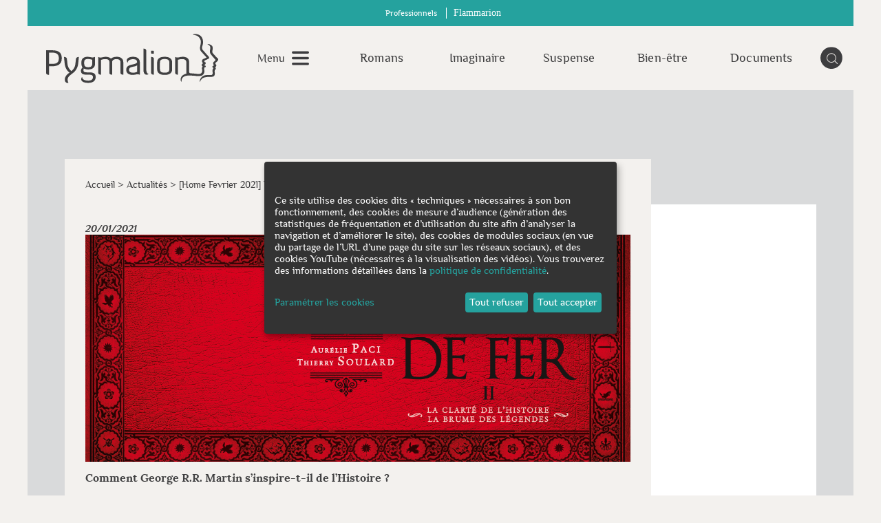

--- FILE ---
content_type: text/html; charset=utf-8
request_url: https://public.message-business.com/form/57852/11/form.aspx?mbmode=ajax
body_size: 4344
content:
<div class='formHeader'>&nbsp;</div>
	<div class='formContent'><form name='mbform' method='GET' action=''><input type='hidden' name='accountSetting-MobilePrefix' value='FR' />
<!-- formItem-title --><div class='formTitle' id='divItem-0-1'>Parutions, jeux-concours, rencontres et dédicaces, ne manquez aucune actualité des Éditions Pygmalion en vous inscrivant à notre newsletter !</div>
<div class='formText' id='divItem-0-2'>
	<div class='formTextLabel' id='labelOf-formItem-mbtext-email'><label for="formItem-mbtext-email">Votre adresse e-mail </label></div>
<input type='hidden' name='nameOf-formItem-mbtext-email' value='Votre adresse e-mail ' />
<input type='hidden' name='required-formItem-mbtext-email' value='true' />
	<div class='formTextInput'><input type='text' id="formItem-mbtext-email" name='formItem-mbtext-email' value='' /></div>
</div>
<input type='hidden' name='nameOf-formItem-mbsingle-emailoptin' value='Souhaitez-vous recevoir nos prochains emails :' />
<input type='hidden' name='nameOf-formItem-mbsingle-emailoptin_no' value='Non' /><input type='hidden' name='nameOf-formItem-mbsingle-emailoptin_yes1' value='Oui' /><input type='hidden' name='formItem-mbsingle-emailoptin' id='formItem-mbsingle-emailoptin' value='yes1' />
<input type='hidden' name='defaultOf_formItem-mbsingle-emailoptin' value='yes1' />
<!-- formItem-paragraph --><div class='formParagraph' id='divItem-0-4'>En cliquant sur S'ABONNER, vous consentez  au traitement de vos données personnelles afin de recevoir la newsletter des Éditions Pygmalion dont vous pouvez vous désabonner à tout moment. <a href="https://www.editions-pygmalion.fr/Politique-de-confidentialite" target="_blank">En savoir plus</a>.</div>
<input type='hidden' name='nameOf-formItem-mbmultiple-27' value='Sources de la collecte' />
<input type='hidden' name='nameOf-formItem-mbmultiple-27_35' value='Site web Pygmalion' />
<input type='hidden' name='formItem-mbmultiple-27_35' value='checked' /><input type='hidden' name='formItem-mbmultiple-27' id='formItem-mbmultiple-27' value=',35,' /><input type='hidden' name='defaultOf_formItem-mbmultiple-27' value=',35,' />
<input type='hidden' name='nameOf-formItem-mbsingle-26' value='Origine de la collecte' />
<input type='hidden' name='nameOf-formItem-mbsingle-26_31' value='Site web Pygmalion' /><input type='hidden' name='formItem-mbsingle-26' id='formItem-mbsingle-26' value='31' />
<input type='hidden' name='defaultOf_formItem-mbsingle-26' value='31' />
<input type='hidden' name='nameOf-formItem-mbsingle-36' value='Abonnement Newsletter Pygmalion' />
<input type='hidden' name='nameOf-formItem-mbsingle-36_14' value='oui' /><input type='hidden' name='nameOf-formItem-mbsingle-36_15' value='non' /><input type='hidden' name='formItem-mbsingle-36' id='formItem-mbsingle-36' value='14' />
<input type='hidden' name='defaultOf_formItem-mbsingle-36' value='14' />
<input type='hidden' name='nameOf-formItem-mbsingle-37' value='Abonnement Newsletter Pygmalion : origine de la collecte' />
<input type='hidden' name='nameOf-formItem-mbsingle-37_32' value='Site web Pygmalion' /><input type='hidden' name='formItem-mbsingle-37' id='formItem-mbsingle-37' value='32' />
<input type='hidden' name='defaultOf_formItem-mbsingle-37' value='32' />
<input type='hidden' name='nameOf-formItem-mbtext-38' value='17-01-2026' />
<input type='hidden' name='formItem-mbtext-38' id='formItem-mbtext-38' value='17-01-2026' />
<input type='hidden' name='formatOf-formItem-mbtext-38' value='dd mm yyyy' />
<input type='hidden' name='nameOf-formItem-mbtext-28' value='17-01-2026' />
<input type='hidden' name='formItem-mbtext-28' id='formItem-mbtext-28' value='17-01-2026' />
<input type='hidden' name='formatOf-formItem-mbtext-28' value='dd mm yyyy' />
<input type='hidden' name='nameOf-formItem-mbtext-49' value='17-01-2026' />
<input type='hidden' name='formItem-mbtext-49' id='formItem-mbtext-49' value='17-01-2026' />
<input type='hidden' name='formatOf-formItem-mbtext-49' value='dd mm yyyy' />
<!-- PLACEHOLDER_ERROR --><div class='formPager'><div class='formSubmit'><a onclick='javascript:scriptOnSubmit();'>S’abonner</a></div></div><input type='hidden' name='status' id='status' value='submit' /><input type='hidden' name='accountidhidden' id='accountidhidden' value='57852' /><input type='hidden' name='anonid' id='anonid' value='a-3557324b-5da6-4701-9271-662d15abf5f4' /></form></div><div class='formFooterContainer'><div class='formFooter'>&nbsp;</div></div>

--- FILE ---
content_type: text/css
request_url: https://www.editions-pygmalion.fr/css/compiled/main-pygmalion.css?2.2.14
body_size: 34456
content:
@charset "UTF-8";
@font-face {
  font-family: "Philosopher";
  src: url("/bundles/flammarionmultisite/fonts/philosopher/philosopher-regular.woff2") format("woff2"), url("/bundles/flammarionmultisite/fonts/philosopher/philosopher-regular.woff") format("woff");
  font-weight: 400;
  font-style: normal;
}

@font-face {
  font-family: "Philosopher";
  src: url("/bundles/flammarionmultisite/fonts/philosopher/philosopher-italic.woff2") format("woff2"), url("/bundles/flammarionmultisite/fonts/philosopher/philosopher-italic.woff") format("woff");
  font-weight: 400;
  font-style: italic;
}

@font-face {
  font-family: "Philosopher";
  src: url("/bundles/flammarionmultisite/fonts/philosopher/philosopher-bold.woff2") format("woff2"), url("/bundles/flammarionmultisite/fonts/philosopher/philosopher-bold.woff") format("woff");
  font-weight: 700;
  font-style: normal;
}

@font-face {
  font-family: "Philosopher";
  src: url("/bundles/flammarionmultisite/fonts/philosopher/philosopher-bolditalic.woff2") format("woff2"), url("/bundles/flammarionmultisite/fonts/philosopher/philosopher-bolditalic.woff") format("woff");
  font-weight: 700;
  font-style: italic;
}

@font-face {
  font-family: "Lora";
  src: url("/bundles/flammarionmultisite/fonts/lora/lora-regular.woff2") format("woff2"), url("/bundles/flammarionmultisite/fonts/lora/lora-regular.woff") format("woff");
  font-weight: 400;
  font-style: normal;
}

@font-face {
  font-family: "Lora";
  src: url("/bundles/flammarionmultisite/fonts/lora/lora-italic.woff2") format("woff2"), url("/bundles/flammarionmultisite/fonts/lora/lora-italic.woff") format("woff");
  font-weight: 400;
  font-style: italic;
}

@font-face {
  font-family: "Lora";
  src: url("/bundles/flammarionmultisite/fonts/lora/lora-bold.woff2") format("woff2"), url("/bundles/flammarionmultisite/fonts/lora/lora-bold.woff") format("woff");
  font-weight: 700;
  font-style: normal;
}

@font-face {
  font-family: "Lora";
  src: url("/bundles/flammarionmultisite/fonts/lora/lora-bolditalic.woff2") format("woff2"), url("/bundles/flammarionmultisite/fonts/lora/lora-bolditalic.woff") format("woff");
  font-weight: 700;
  font-style: italic;
}

/*! normalize.css v4.2.0 | MIT License | github.com/necolas/normalize.css */
/**
 * 1. Change the default font family in all browsers (opinionated).
 * 2. Correct the line height in all browsers.
 * 3. Prevent adjustments of font size after orientation changes in IE and iOS.
 */
html {
  font-family: sans-serif;
  /* 1 */
  line-height: 1.15;
  /* 2 */
  -ms-text-size-adjust: 100%;
  /* 3 */
  -webkit-text-size-adjust: 100%;
  /* 3 */
}

/**
 * Remove the margin in all browsers (opinionated).
 */
body {
  margin: 0;
}

/* HTML5 display definitions
   ========================================================================== */
/**
 * Add the correct display in IE 9-.
 * 1. Add the correct display in Edge, IE, and Firefox.
 * 2. Add the correct display in IE.
 */
article,
aside,
details,
figcaption,
figure,
footer,
header,
main,
menu,
nav,
section,
summary {
  /* 1 */
  display: block;
}

/**
 * Add the correct display in IE 9-.
 */
audio,
canvas,
progress,
video {
  display: inline-block;
}

/**
 * Add the correct display in iOS 4-7.
 */
audio:not([controls]) {
  display: none;
  height: 0;
}

/**
 * Add the correct vertical alignment in Chrome, Firefox, and Opera.
 */
progress {
  vertical-align: baseline;
}

/**
 * Add the correct display in IE 10-.
 * 1. Add the correct display in IE.
 */
template,
[hidden] {
  display: none;
}

/* Links
   ========================================================================== */
/**
 * 1. Remove the gray background on active links in IE 10.
 * 2. Remove gaps in links underline in iOS 8+ and Safari 8+.
 */
a {
  background-color: transparent;
  /* 1 */
  -webkit-text-decoration-skip: objects;
  /* 2 */
}

/**
 * Remove the outline on focused links when they are also active or hovered
 * in all browsers (opinionated).
 */
a:active,
a:hover {
  outline-width: 0;
}

/* Text-level semantics
   ========================================================================== */
/**
 * 1. Remove the bottom border in Firefox 39-.
 * 2. Add the correct text decoration in Chrome, Edge, IE, Opera, and Safari.
 */
abbr[title] {
  border-bottom: none;
  /* 1 */
  text-decoration: underline;
  /* 2 */
  text-decoration: underline dotted;
  /* 2 */
}

/**
 * Prevent the duplicate application of `bolder` by the next rule in Safari 6.
 */
b,
strong {
  font-weight: inherit;
}

/**
 * Add the correct font weight in Chrome, Edge, and Safari.
 */
b,
strong {
  font-weight: bolder;
}

/**
 * Add the correct font style in Android 4.3-.
 */
dfn {
  font-style: italic;
}

/**
 * Correct the font size and margin on `h1` elements within `section` and
 * `article` contexts in Chrome, Firefox, and Safari.
 */
h1 {
  font-size: 2em;
  margin: 0.67em 0;
}

/**
 * Add the correct background and color in IE 9-.
 */
mark {
  background-color: #ff0;
  color: #000;
}

/**
 * Add the correct font size in all browsers.
 */
small {
  font-size: 80%;
}

/**
 * Prevent `sub` and `sup` elements from affecting the line height in
 * all browsers.
 */
sub,
sup {
  font-size: 75% !important;
  line-height: 0;
  position: relative;
  vertical-align: baseline;
}

sub {
  bottom: -0.25em;
}

sup {
  top: -0.5em;
}

/* Embedded content
   ========================================================================== */
/**
 * Remove the border on images inside links in IE 10-.
 */
img {
  border-style: none;
}

/**
 * Hide the overflow in IE.
 */
/* Grouping content
   ========================================================================== */
/**
 * 1. Correct the inheritance and scaling of font size in all browsers.
 * 2. Correct the odd `em` font sizing in all browsers.
 */
code,
kbd,
pre,
samp {
  font-family: monospace, monospace;
  /* 1 */
  font-size: 1em;
  /* 2 */
}

/**
 * Add the correct margin in IE 8.
 */
figure {
  margin: 1em 40px;
}

/**
 * 1. Add the correct box sizing in Firefox.
 * 2. Show the overflow in Edge and IE.
 */
hr {
  box-sizing: content-box;
  /* 1 */
  height: 0;
  /* 1 */
  overflow: visible;
  /* 2 */
}

/* Forms
   ========================================================================== */
/**
 * 1. Change font properties to `inherit` in all browsers (opinionated).
 * 2. Remove the margin in Firefox and Safari.
 */
button,
input,
optgroup,
select,
textarea {
  font: inherit;
  /* 1 */
  margin: 0;
  /* 2 */
}

/**
 * Restore the font weight unset by the previous rule.
 */
optgroup {
  font-weight: bold;
}

/**
 * Show the overflow in IE.
 * 1. Show the overflow in Edge.
 */
button,
input {
  /* 1 */
  overflow: visible;
}

/**
 * Remove the inheritance of text transform in Edge, Firefox, and IE.
 * 1. Remove the inheritance of text transform in Firefox.
 */
button,
select {
  /* 1 */
  text-transform: none;
}

/**
 * 1. Prevent a WebKit bug where (2) destroys native `audio` and `video`
 *    controls in Android 4.
 * 2. Correct the inability to style clickable types in iOS and Safari.
 */
button,
html [type="button"],
[type="reset"],
[type="submit"] {
  -webkit-appearance: button;
  /* 2 */
}

/**
 * Remove the inner border and padding in Firefox.
 */
button::-moz-focus-inner,
[type="button"]::-moz-focus-inner,
[type="reset"]::-moz-focus-inner,
[type="submit"]::-moz-focus-inner {
  border-style: none;
  padding: 0;
}

/**
 * Restore the focus styles unset by the previous rule.
 */
button:-moz-focusring,
[type="button"]:-moz-focusring,
[type="reset"]:-moz-focusring,
[type="submit"]:-moz-focusring {
  outline: 1px dotted ButtonText;
}

/**
 * Change the border, margin, and padding in all browsers (opinionated).
 */
fieldset {
  border: 1px solid #c0c0c0;
  margin: 0 2px;
  padding: 0.35em 0.625em 0.75em;
}

/**
 * 1. Correct the text wrapping in Edge and IE.
 * 2. Correct the color inheritance from `fieldset` elements in IE.
 * 3. Remove the padding so developers are not caught out when they zero out
 *    `fieldset` elements in all browsers.
 */
legend {
  box-sizing: border-box;
  /* 1 */
  color: inherit;
  /* 2 */
  display: table;
  /* 1 */
  max-width: 100%;
  /* 1 */
  padding: 0;
  /* 3 */
  white-space: normal;
  /* 1 */
}

/**
 * Remove the default vertical scrollbar in IE.
 */
textarea {
  overflow: auto;
}

/**
 * 1. Add the correct box sizing in IE 10-.
 * 2. Remove the padding in IE 10-.
 */
[type="checkbox"],
[type="radio"] {
  box-sizing: border-box;
  /* 1 */
  padding: 0;
  /* 2 */
}

/**
 * Correct the cursor style of increment and decrement buttons in Chrome.
 */
[type="number"]::-webkit-inner-spin-button,
[type="number"]::-webkit-outer-spin-button {
  height: auto;
}

/**
 * 1. Correct the odd appearance in Chrome and Safari.
 * 2. Correct the outline style in Safari.
 */
[type="search"] {
  -webkit-appearance: textfield;
  /* 1 */
  outline-offset: -2px;
  /* 2 */
}

/**
 * Remove the inner padding and cancel buttons in Chrome and Safari on OS X.
 */
[type="search"]::-webkit-search-cancel-button,
[type="search"]::-webkit-search-decoration {
  -webkit-appearance: none;
}

/**
 * Correct the text style of placeholders in Chrome, Edge, and Safari.
 */
::-webkit-input-placeholder {
  color: inherit;
  opacity: 0.54;
}

/**
 * 1. Correct the inability to style clickable types in iOS and Safari.
 * 2. Change font properties to `inherit` in Safari.
 */
::-webkit-file-upload-button {
  -webkit-appearance: button;
  /* 1 */
  font: inherit;
  /* 2 */
}

*, :before, :after {
  box-sizing: border-box;
}

h1, h2, h3, h4, h5, h6 {
  margin: 0;
  font-weight: inherit;
}

p, ul, ol, figure {
  margin: 0;
}

ul, ol {
  list-style: none;
  padding-left: 0;
}

/*
a {
    color: inherit;
    text-decoration: none;
    &:hover, &:focus {
        text-decoration: underline;
    }
}
*/
button {
  padding: 0;
  border: none;
  background: none;
}

fieldset {
  margin: 0;
  border: 0;
  padding: 0;
}

img, iframe {
  max-width: 100%;
}

::-ms-clear {
  display: none;
}

html {
  font-size: 125%;
}

body {
  font-family: "Philosopher", sans-serif;
  font-size: 0.8rem;
  color: #404041;
  background-color: #f3f1ee;
  margin: auto;
  max-width: 1200px;
}

svg {
  overflow: visible !important;
}

.icon {
  width: 1em;
  height: 1em;
  /* Nice visual alignment for icons alongside text */
  vertical-align: -0.15em;
  /* Default path fill = value of the color property */
  fill: currentColor;
}

.icon--16 {
  /* Allows sizing by changing the icon’s font-size */
  width: 1em;
  height: 1em;
}

.icon--24 {
  /* Allows sizing by changing the icon’s font-size */
  width: 1.5em;
  height: 1.5em;
}

.icon--32 {
  /* Allows sizing by changing the icon’s font-size */
  width: 2em;
  height: 2em;
}

.icon--48 {
  /* Allows sizing by changing the icon’s font-size */
  width: 3em;
  height: 3em;
}

.icon--64 {
  /* Allows sizing by changing the icon’s font-size */
  width: 4em;
  height: 4em;
}

.icon--rotate {
  -webkit-transform: rotate(180deg);
          transform: rotate(180deg);
}

.icon--plus {
  stroke: #25a29e;
  stroke-width: .7;
}

.icon--ebooks {
  stroke: #25a29e;
  stroke-width: .25;
}

/*!
 * animate.css -http://daneden.me/animate
 * Version - 3.5.1
 * Licensed under the MIT license - http://opensource.org/licenses/MIT
 *
 * Copyright (c) 2016 Daniel Eden
 */
.animated {
  -webkit-animation-duration: 1s;
  animation-duration: 1s;
  -webkit-animation-fill-mode: both;
  animation-fill-mode: both;
}

.animated.infinite {
  -webkit-animation-iteration-count: infinite;
  animation-iteration-count: infinite;
}

.animated.hinge {
  -webkit-animation-duration: 2s;
  animation-duration: 2s;
}

.animated.flipOutX,
.animated.flipOutY,
.animated.bounceIn,
.animated.bounceOut {
  -webkit-animation-duration: .75s;
  animation-duration: .75s;
}

@-webkit-keyframes bounce {
  from, 20%, 53%, 80%, to {
    -webkit-animation-timing-function: cubic-bezier(0.215, 0.61, 0.355, 1);
    animation-timing-function: cubic-bezier(0.215, 0.61, 0.355, 1);
    -webkit-transform: translate3d(0, 0, 0);
    transform: translate3d(0, 0, 0);
  }
  40%, 43% {
    -webkit-animation-timing-function: cubic-bezier(0.755, 0.05, 0.855, 0.06);
    animation-timing-function: cubic-bezier(0.755, 0.05, 0.855, 0.06);
    -webkit-transform: translate3d(0, -30px, 0);
    transform: translate3d(0, -30px, 0);
  }
  70% {
    -webkit-animation-timing-function: cubic-bezier(0.755, 0.05, 0.855, 0.06);
    animation-timing-function: cubic-bezier(0.755, 0.05, 0.855, 0.06);
    -webkit-transform: translate3d(0, -15px, 0);
    transform: translate3d(0, -15px, 0);
  }
  90% {
    -webkit-transform: translate3d(0, -4px, 0);
    transform: translate3d(0, -4px, 0);
  }
}

@keyframes bounce {
  from, 20%, 53%, 80%, to {
    -webkit-animation-timing-function: cubic-bezier(0.215, 0.61, 0.355, 1);
    animation-timing-function: cubic-bezier(0.215, 0.61, 0.355, 1);
    -webkit-transform: translate3d(0, 0, 0);
    transform: translate3d(0, 0, 0);
  }
  40%, 43% {
    -webkit-animation-timing-function: cubic-bezier(0.755, 0.05, 0.855, 0.06);
    animation-timing-function: cubic-bezier(0.755, 0.05, 0.855, 0.06);
    -webkit-transform: translate3d(0, -30px, 0);
    transform: translate3d(0, -30px, 0);
  }
  70% {
    -webkit-animation-timing-function: cubic-bezier(0.755, 0.05, 0.855, 0.06);
    animation-timing-function: cubic-bezier(0.755, 0.05, 0.855, 0.06);
    -webkit-transform: translate3d(0, -15px, 0);
    transform: translate3d(0, -15px, 0);
  }
  90% {
    -webkit-transform: translate3d(0, -4px, 0);
    transform: translate3d(0, -4px, 0);
  }
}

.bounce {
  -webkit-animation-name: bounce;
  animation-name: bounce;
  -webkit-transform-origin: center bottom;
  transform-origin: center bottom;
}

@-webkit-keyframes flash {
  from, 50%, to {
    opacity: 1;
  }
  25%, 75% {
    opacity: 0;
  }
}

@keyframes flash {
  from, 50%, to {
    opacity: 1;
  }
  25%, 75% {
    opacity: 0;
  }
}

.flash {
  -webkit-animation-name: flash;
  animation-name: flash;
}

/* originally authored by Nick Pettit - https://github.com/nickpettit/glide */
@-webkit-keyframes pulse {
  from {
    -webkit-transform: scale3d(1, 1, 1);
    transform: scale3d(1, 1, 1);
  }
  50% {
    -webkit-transform: scale3d(1.05, 1.05, 1.05);
    transform: scale3d(1.05, 1.05, 1.05);
  }
  to {
    -webkit-transform: scale3d(1, 1, 1);
    transform: scale3d(1, 1, 1);
  }
}

@keyframes pulse {
  from {
    -webkit-transform: scale3d(1, 1, 1);
    transform: scale3d(1, 1, 1);
  }
  50% {
    -webkit-transform: scale3d(1.05, 1.05, 1.05);
    transform: scale3d(1.05, 1.05, 1.05);
  }
  to {
    -webkit-transform: scale3d(1, 1, 1);
    transform: scale3d(1, 1, 1);
  }
}

.pulse {
  -webkit-animation-name: pulse;
  animation-name: pulse;
}

@-webkit-keyframes rubberBand {
  from {
    -webkit-transform: scale3d(1, 1, 1);
    transform: scale3d(1, 1, 1);
  }
  30% {
    -webkit-transform: scale3d(1.25, 0.75, 1);
    transform: scale3d(1.25, 0.75, 1);
  }
  40% {
    -webkit-transform: scale3d(0.75, 1.25, 1);
    transform: scale3d(0.75, 1.25, 1);
  }
  50% {
    -webkit-transform: scale3d(1.15, 0.85, 1);
    transform: scale3d(1.15, 0.85, 1);
  }
  65% {
    -webkit-transform: scale3d(0.95, 1.05, 1);
    transform: scale3d(0.95, 1.05, 1);
  }
  75% {
    -webkit-transform: scale3d(1.05, 0.95, 1);
    transform: scale3d(1.05, 0.95, 1);
  }
  to {
    -webkit-transform: scale3d(1, 1, 1);
    transform: scale3d(1, 1, 1);
  }
}

@keyframes rubberBand {
  from {
    -webkit-transform: scale3d(1, 1, 1);
    transform: scale3d(1, 1, 1);
  }
  30% {
    -webkit-transform: scale3d(1.25, 0.75, 1);
    transform: scale3d(1.25, 0.75, 1);
  }
  40% {
    -webkit-transform: scale3d(0.75, 1.25, 1);
    transform: scale3d(0.75, 1.25, 1);
  }
  50% {
    -webkit-transform: scale3d(1.15, 0.85, 1);
    transform: scale3d(1.15, 0.85, 1);
  }
  65% {
    -webkit-transform: scale3d(0.95, 1.05, 1);
    transform: scale3d(0.95, 1.05, 1);
  }
  75% {
    -webkit-transform: scale3d(1.05, 0.95, 1);
    transform: scale3d(1.05, 0.95, 1);
  }
  to {
    -webkit-transform: scale3d(1, 1, 1);
    transform: scale3d(1, 1, 1);
  }
}

.rubberBand {
  -webkit-animation-name: rubberBand;
  animation-name: rubberBand;
}

@-webkit-keyframes shake {
  from, to {
    -webkit-transform: translate3d(0, 0, 0);
    transform: translate3d(0, 0, 0);
  }
  10%, 30%, 50%, 70%, 90% {
    -webkit-transform: translate3d(-10px, 0, 0);
    transform: translate3d(-10px, 0, 0);
  }
  20%, 40%, 60%, 80% {
    -webkit-transform: translate3d(10px, 0, 0);
    transform: translate3d(10px, 0, 0);
  }
}

@keyframes shake {
  from, to {
    -webkit-transform: translate3d(0, 0, 0);
    transform: translate3d(0, 0, 0);
  }
  10%, 30%, 50%, 70%, 90% {
    -webkit-transform: translate3d(-10px, 0, 0);
    transform: translate3d(-10px, 0, 0);
  }
  20%, 40%, 60%, 80% {
    -webkit-transform: translate3d(10px, 0, 0);
    transform: translate3d(10px, 0, 0);
  }
}

.shake {
  -webkit-animation-name: shake;
  animation-name: shake;
}

@-webkit-keyframes headShake {
  0% {
    -webkit-transform: translateX(0);
    transform: translateX(0);
  }
  6.5% {
    -webkit-transform: translateX(-6px) rotateY(-9deg);
    transform: translateX(-6px) rotateY(-9deg);
  }
  18.5% {
    -webkit-transform: translateX(5px) rotateY(7deg);
    transform: translateX(5px) rotateY(7deg);
  }
  31.5% {
    -webkit-transform: translateX(-3px) rotateY(-5deg);
    transform: translateX(-3px) rotateY(-5deg);
  }
  43.5% {
    -webkit-transform: translateX(2px) rotateY(3deg);
    transform: translateX(2px) rotateY(3deg);
  }
  50% {
    -webkit-transform: translateX(0);
    transform: translateX(0);
  }
}

@keyframes headShake {
  0% {
    -webkit-transform: translateX(0);
    transform: translateX(0);
  }
  6.5% {
    -webkit-transform: translateX(-6px) rotateY(-9deg);
    transform: translateX(-6px) rotateY(-9deg);
  }
  18.5% {
    -webkit-transform: translateX(5px) rotateY(7deg);
    transform: translateX(5px) rotateY(7deg);
  }
  31.5% {
    -webkit-transform: translateX(-3px) rotateY(-5deg);
    transform: translateX(-3px) rotateY(-5deg);
  }
  43.5% {
    -webkit-transform: translateX(2px) rotateY(3deg);
    transform: translateX(2px) rotateY(3deg);
  }
  50% {
    -webkit-transform: translateX(0);
    transform: translateX(0);
  }
}

.headShake {
  -webkit-animation-timing-function: ease-in-out;
  animation-timing-function: ease-in-out;
  -webkit-animation-name: headShake;
  animation-name: headShake;
}

@-webkit-keyframes swing {
  20% {
    -webkit-transform: rotate3d(0, 0, 1, 15deg);
    transform: rotate3d(0, 0, 1, 15deg);
  }
  40% {
    -webkit-transform: rotate3d(0, 0, 1, -10deg);
    transform: rotate3d(0, 0, 1, -10deg);
  }
  60% {
    -webkit-transform: rotate3d(0, 0, 1, 5deg);
    transform: rotate3d(0, 0, 1, 5deg);
  }
  80% {
    -webkit-transform: rotate3d(0, 0, 1, -5deg);
    transform: rotate3d(0, 0, 1, -5deg);
  }
  to {
    -webkit-transform: rotate3d(0, 0, 1, 0deg);
    transform: rotate3d(0, 0, 1, 0deg);
  }
}

@keyframes swing {
  20% {
    -webkit-transform: rotate3d(0, 0, 1, 15deg);
    transform: rotate3d(0, 0, 1, 15deg);
  }
  40% {
    -webkit-transform: rotate3d(0, 0, 1, -10deg);
    transform: rotate3d(0, 0, 1, -10deg);
  }
  60% {
    -webkit-transform: rotate3d(0, 0, 1, 5deg);
    transform: rotate3d(0, 0, 1, 5deg);
  }
  80% {
    -webkit-transform: rotate3d(0, 0, 1, -5deg);
    transform: rotate3d(0, 0, 1, -5deg);
  }
  to {
    -webkit-transform: rotate3d(0, 0, 1, 0deg);
    transform: rotate3d(0, 0, 1, 0deg);
  }
}

.swing {
  -webkit-transform-origin: top center;
  transform-origin: top center;
  -webkit-animation-name: swing;
  animation-name: swing;
}

@-webkit-keyframes tada {
  from {
    -webkit-transform: scale3d(1, 1, 1);
    transform: scale3d(1, 1, 1);
  }
  10%, 20% {
    -webkit-transform: scale3d(0.9, 0.9, 0.9) rotate3d(0, 0, 1, -3deg);
    transform: scale3d(0.9, 0.9, 0.9) rotate3d(0, 0, 1, -3deg);
  }
  30%, 50%, 70%, 90% {
    -webkit-transform: scale3d(1.1, 1.1, 1.1) rotate3d(0, 0, 1, 3deg);
    transform: scale3d(1.1, 1.1, 1.1) rotate3d(0, 0, 1, 3deg);
  }
  40%, 60%, 80% {
    -webkit-transform: scale3d(1.1, 1.1, 1.1) rotate3d(0, 0, 1, -3deg);
    transform: scale3d(1.1, 1.1, 1.1) rotate3d(0, 0, 1, -3deg);
  }
  to {
    -webkit-transform: scale3d(1, 1, 1);
    transform: scale3d(1, 1, 1);
  }
}

@keyframes tada {
  from {
    -webkit-transform: scale3d(1, 1, 1);
    transform: scale3d(1, 1, 1);
  }
  10%, 20% {
    -webkit-transform: scale3d(0.9, 0.9, 0.9) rotate3d(0, 0, 1, -3deg);
    transform: scale3d(0.9, 0.9, 0.9) rotate3d(0, 0, 1, -3deg);
  }
  30%, 50%, 70%, 90% {
    -webkit-transform: scale3d(1.1, 1.1, 1.1) rotate3d(0, 0, 1, 3deg);
    transform: scale3d(1.1, 1.1, 1.1) rotate3d(0, 0, 1, 3deg);
  }
  40%, 60%, 80% {
    -webkit-transform: scale3d(1.1, 1.1, 1.1) rotate3d(0, 0, 1, -3deg);
    transform: scale3d(1.1, 1.1, 1.1) rotate3d(0, 0, 1, -3deg);
  }
  to {
    -webkit-transform: scale3d(1, 1, 1);
    transform: scale3d(1, 1, 1);
  }
}

.tada {
  -webkit-animation-name: tada;
  animation-name: tada;
}

/* originally authored by Nick Pettit - https://github.com/nickpettit/glide */
@-webkit-keyframes wobble {
  from {
    -webkit-transform: none;
    transform: none;
  }
  15% {
    -webkit-transform: translate3d(-25%, 0, 0) rotate3d(0, 0, 1, -5deg);
    transform: translate3d(-25%, 0, 0) rotate3d(0, 0, 1, -5deg);
  }
  30% {
    -webkit-transform: translate3d(20%, 0, 0) rotate3d(0, 0, 1, 3deg);
    transform: translate3d(20%, 0, 0) rotate3d(0, 0, 1, 3deg);
  }
  45% {
    -webkit-transform: translate3d(-15%, 0, 0) rotate3d(0, 0, 1, -3deg);
    transform: translate3d(-15%, 0, 0) rotate3d(0, 0, 1, -3deg);
  }
  60% {
    -webkit-transform: translate3d(10%, 0, 0) rotate3d(0, 0, 1, 2deg);
    transform: translate3d(10%, 0, 0) rotate3d(0, 0, 1, 2deg);
  }
  75% {
    -webkit-transform: translate3d(-5%, 0, 0) rotate3d(0, 0, 1, -1deg);
    transform: translate3d(-5%, 0, 0) rotate3d(0, 0, 1, -1deg);
  }
  to {
    -webkit-transform: none;
    transform: none;
  }
}

@keyframes wobble {
  from {
    -webkit-transform: none;
    transform: none;
  }
  15% {
    -webkit-transform: translate3d(-25%, 0, 0) rotate3d(0, 0, 1, -5deg);
    transform: translate3d(-25%, 0, 0) rotate3d(0, 0, 1, -5deg);
  }
  30% {
    -webkit-transform: translate3d(20%, 0, 0) rotate3d(0, 0, 1, 3deg);
    transform: translate3d(20%, 0, 0) rotate3d(0, 0, 1, 3deg);
  }
  45% {
    -webkit-transform: translate3d(-15%, 0, 0) rotate3d(0, 0, 1, -3deg);
    transform: translate3d(-15%, 0, 0) rotate3d(0, 0, 1, -3deg);
  }
  60% {
    -webkit-transform: translate3d(10%, 0, 0) rotate3d(0, 0, 1, 2deg);
    transform: translate3d(10%, 0, 0) rotate3d(0, 0, 1, 2deg);
  }
  75% {
    -webkit-transform: translate3d(-5%, 0, 0) rotate3d(0, 0, 1, -1deg);
    transform: translate3d(-5%, 0, 0) rotate3d(0, 0, 1, -1deg);
  }
  to {
    -webkit-transform: none;
    transform: none;
  }
}

.wobble {
  -webkit-animation-name: wobble;
  animation-name: wobble;
}

@-webkit-keyframes jello {
  from, 11.1%, to {
    -webkit-transform: none;
    transform: none;
  }
  22.2% {
    -webkit-transform: skewX(-12.5deg) skewY(-12.5deg);
    transform: skewX(-12.5deg) skewY(-12.5deg);
  }
  33.3% {
    -webkit-transform: skewX(6.25deg) skewY(6.25deg);
    transform: skewX(6.25deg) skewY(6.25deg);
  }
  44.4% {
    -webkit-transform: skewX(-3.125deg) skewY(-3.125deg);
    transform: skewX(-3.125deg) skewY(-3.125deg);
  }
  55.5% {
    -webkit-transform: skewX(1.5625deg) skewY(1.5625deg);
    transform: skewX(1.5625deg) skewY(1.5625deg);
  }
  66.6% {
    -webkit-transform: skewX(-0.78125deg) skewY(-0.78125deg);
    transform: skewX(-0.78125deg) skewY(-0.78125deg);
  }
  77.7% {
    -webkit-transform: skewX(0.39062deg) skewY(0.39062deg);
    transform: skewX(0.39062deg) skewY(0.39062deg);
  }
  88.8% {
    -webkit-transform: skewX(-0.19531deg) skewY(-0.19531deg);
    transform: skewX(-0.19531deg) skewY(-0.19531deg);
  }
}

@keyframes jello {
  from, 11.1%, to {
    -webkit-transform: none;
    transform: none;
  }
  22.2% {
    -webkit-transform: skewX(-12.5deg) skewY(-12.5deg);
    transform: skewX(-12.5deg) skewY(-12.5deg);
  }
  33.3% {
    -webkit-transform: skewX(6.25deg) skewY(6.25deg);
    transform: skewX(6.25deg) skewY(6.25deg);
  }
  44.4% {
    -webkit-transform: skewX(-3.125deg) skewY(-3.125deg);
    transform: skewX(-3.125deg) skewY(-3.125deg);
  }
  55.5% {
    -webkit-transform: skewX(1.5625deg) skewY(1.5625deg);
    transform: skewX(1.5625deg) skewY(1.5625deg);
  }
  66.6% {
    -webkit-transform: skewX(-0.78125deg) skewY(-0.78125deg);
    transform: skewX(-0.78125deg) skewY(-0.78125deg);
  }
  77.7% {
    -webkit-transform: skewX(0.39062deg) skewY(0.39062deg);
    transform: skewX(0.39062deg) skewY(0.39062deg);
  }
  88.8% {
    -webkit-transform: skewX(-0.19531deg) skewY(-0.19531deg);
    transform: skewX(-0.19531deg) skewY(-0.19531deg);
  }
}

.jello {
  -webkit-animation-name: jello;
  animation-name: jello;
  -webkit-transform-origin: center;
  transform-origin: center;
}

@-webkit-keyframes bounceIn {
  from, 20%, 40%, 60%, 80%, to {
    -webkit-animation-timing-function: cubic-bezier(0.215, 0.61, 0.355, 1);
    animation-timing-function: cubic-bezier(0.215, 0.61, 0.355, 1);
  }
  0% {
    opacity: 0;
    -webkit-transform: scale3d(0.3, 0.3, 0.3);
    transform: scale3d(0.3, 0.3, 0.3);
  }
  20% {
    -webkit-transform: scale3d(1.1, 1.1, 1.1);
    transform: scale3d(1.1, 1.1, 1.1);
  }
  40% {
    -webkit-transform: scale3d(0.9, 0.9, 0.9);
    transform: scale3d(0.9, 0.9, 0.9);
  }
  60% {
    opacity: 1;
    -webkit-transform: scale3d(1.03, 1.03, 1.03);
    transform: scale3d(1.03, 1.03, 1.03);
  }
  80% {
    -webkit-transform: scale3d(0.97, 0.97, 0.97);
    transform: scale3d(0.97, 0.97, 0.97);
  }
  to {
    opacity: 1;
    -webkit-transform: scale3d(1, 1, 1);
    transform: scale3d(1, 1, 1);
  }
}

@keyframes bounceIn {
  from, 20%, 40%, 60%, 80%, to {
    -webkit-animation-timing-function: cubic-bezier(0.215, 0.61, 0.355, 1);
    animation-timing-function: cubic-bezier(0.215, 0.61, 0.355, 1);
  }
  0% {
    opacity: 0;
    -webkit-transform: scale3d(0.3, 0.3, 0.3);
    transform: scale3d(0.3, 0.3, 0.3);
  }
  20% {
    -webkit-transform: scale3d(1.1, 1.1, 1.1);
    transform: scale3d(1.1, 1.1, 1.1);
  }
  40% {
    -webkit-transform: scale3d(0.9, 0.9, 0.9);
    transform: scale3d(0.9, 0.9, 0.9);
  }
  60% {
    opacity: 1;
    -webkit-transform: scale3d(1.03, 1.03, 1.03);
    transform: scale3d(1.03, 1.03, 1.03);
  }
  80% {
    -webkit-transform: scale3d(0.97, 0.97, 0.97);
    transform: scale3d(0.97, 0.97, 0.97);
  }
  to {
    opacity: 1;
    -webkit-transform: scale3d(1, 1, 1);
    transform: scale3d(1, 1, 1);
  }
}

.bounceIn {
  -webkit-animation-name: bounceIn;
  animation-name: bounceIn;
}

@-webkit-keyframes bounceInDown {
  from, 60%, 75%, 90%, to {
    -webkit-animation-timing-function: cubic-bezier(0.215, 0.61, 0.355, 1);
    animation-timing-function: cubic-bezier(0.215, 0.61, 0.355, 1);
  }
  0% {
    opacity: 0;
    -webkit-transform: translate3d(0, -3000px, 0);
    transform: translate3d(0, -3000px, 0);
  }
  60% {
    opacity: 1;
    -webkit-transform: translate3d(0, 25px, 0);
    transform: translate3d(0, 25px, 0);
  }
  75% {
    -webkit-transform: translate3d(0, -10px, 0);
    transform: translate3d(0, -10px, 0);
  }
  90% {
    -webkit-transform: translate3d(0, 5px, 0);
    transform: translate3d(0, 5px, 0);
  }
  to {
    -webkit-transform: none;
    transform: none;
  }
}

@keyframes bounceInDown {
  from, 60%, 75%, 90%, to {
    -webkit-animation-timing-function: cubic-bezier(0.215, 0.61, 0.355, 1);
    animation-timing-function: cubic-bezier(0.215, 0.61, 0.355, 1);
  }
  0% {
    opacity: 0;
    -webkit-transform: translate3d(0, -3000px, 0);
    transform: translate3d(0, -3000px, 0);
  }
  60% {
    opacity: 1;
    -webkit-transform: translate3d(0, 25px, 0);
    transform: translate3d(0, 25px, 0);
  }
  75% {
    -webkit-transform: translate3d(0, -10px, 0);
    transform: translate3d(0, -10px, 0);
  }
  90% {
    -webkit-transform: translate3d(0, 5px, 0);
    transform: translate3d(0, 5px, 0);
  }
  to {
    -webkit-transform: none;
    transform: none;
  }
}

.bounceInDown {
  -webkit-animation-name: bounceInDown;
  animation-name: bounceInDown;
}

@-webkit-keyframes bounceInLeft {
  from, 60%, 75%, 90%, to {
    -webkit-animation-timing-function: cubic-bezier(0.215, 0.61, 0.355, 1);
    animation-timing-function: cubic-bezier(0.215, 0.61, 0.355, 1);
  }
  0% {
    opacity: 0;
    -webkit-transform: translate3d(-3000px, 0, 0);
    transform: translate3d(-3000px, 0, 0);
  }
  60% {
    opacity: 1;
    -webkit-transform: translate3d(25px, 0, 0);
    transform: translate3d(25px, 0, 0);
  }
  75% {
    -webkit-transform: translate3d(-10px, 0, 0);
    transform: translate3d(-10px, 0, 0);
  }
  90% {
    -webkit-transform: translate3d(5px, 0, 0);
    transform: translate3d(5px, 0, 0);
  }
  to {
    -webkit-transform: none;
    transform: none;
  }
}

@keyframes bounceInLeft {
  from, 60%, 75%, 90%, to {
    -webkit-animation-timing-function: cubic-bezier(0.215, 0.61, 0.355, 1);
    animation-timing-function: cubic-bezier(0.215, 0.61, 0.355, 1);
  }
  0% {
    opacity: 0;
    -webkit-transform: translate3d(-3000px, 0, 0);
    transform: translate3d(-3000px, 0, 0);
  }
  60% {
    opacity: 1;
    -webkit-transform: translate3d(25px, 0, 0);
    transform: translate3d(25px, 0, 0);
  }
  75% {
    -webkit-transform: translate3d(-10px, 0, 0);
    transform: translate3d(-10px, 0, 0);
  }
  90% {
    -webkit-transform: translate3d(5px, 0, 0);
    transform: translate3d(5px, 0, 0);
  }
  to {
    -webkit-transform: none;
    transform: none;
  }
}

.bounceInLeft {
  -webkit-animation-name: bounceInLeft;
  animation-name: bounceInLeft;
}

@-webkit-keyframes bounceInRight {
  from, 60%, 75%, 90%, to {
    -webkit-animation-timing-function: cubic-bezier(0.215, 0.61, 0.355, 1);
    animation-timing-function: cubic-bezier(0.215, 0.61, 0.355, 1);
  }
  from {
    opacity: 0;
    -webkit-transform: translate3d(3000px, 0, 0);
    transform: translate3d(3000px, 0, 0);
  }
  60% {
    opacity: 1;
    -webkit-transform: translate3d(-25px, 0, 0);
    transform: translate3d(-25px, 0, 0);
  }
  75% {
    -webkit-transform: translate3d(10px, 0, 0);
    transform: translate3d(10px, 0, 0);
  }
  90% {
    -webkit-transform: translate3d(-5px, 0, 0);
    transform: translate3d(-5px, 0, 0);
  }
  to {
    -webkit-transform: none;
    transform: none;
  }
}

@keyframes bounceInRight {
  from, 60%, 75%, 90%, to {
    -webkit-animation-timing-function: cubic-bezier(0.215, 0.61, 0.355, 1);
    animation-timing-function: cubic-bezier(0.215, 0.61, 0.355, 1);
  }
  from {
    opacity: 0;
    -webkit-transform: translate3d(3000px, 0, 0);
    transform: translate3d(3000px, 0, 0);
  }
  60% {
    opacity: 1;
    -webkit-transform: translate3d(-25px, 0, 0);
    transform: translate3d(-25px, 0, 0);
  }
  75% {
    -webkit-transform: translate3d(10px, 0, 0);
    transform: translate3d(10px, 0, 0);
  }
  90% {
    -webkit-transform: translate3d(-5px, 0, 0);
    transform: translate3d(-5px, 0, 0);
  }
  to {
    -webkit-transform: none;
    transform: none;
  }
}

.bounceInRight {
  -webkit-animation-name: bounceInRight;
  animation-name: bounceInRight;
}

@-webkit-keyframes bounceInUp {
  from, 60%, 75%, 90%, to {
    -webkit-animation-timing-function: cubic-bezier(0.215, 0.61, 0.355, 1);
    animation-timing-function: cubic-bezier(0.215, 0.61, 0.355, 1);
  }
  from {
    opacity: 0;
    -webkit-transform: translate3d(0, 3000px, 0);
    transform: translate3d(0, 3000px, 0);
  }
  60% {
    opacity: 1;
    -webkit-transform: translate3d(0, -20px, 0);
    transform: translate3d(0, -20px, 0);
  }
  75% {
    -webkit-transform: translate3d(0, 10px, 0);
    transform: translate3d(0, 10px, 0);
  }
  90% {
    -webkit-transform: translate3d(0, -5px, 0);
    transform: translate3d(0, -5px, 0);
  }
  to {
    -webkit-transform: translate3d(0, 0, 0);
    transform: translate3d(0, 0, 0);
  }
}

@keyframes bounceInUp {
  from, 60%, 75%, 90%, to {
    -webkit-animation-timing-function: cubic-bezier(0.215, 0.61, 0.355, 1);
    animation-timing-function: cubic-bezier(0.215, 0.61, 0.355, 1);
  }
  from {
    opacity: 0;
    -webkit-transform: translate3d(0, 3000px, 0);
    transform: translate3d(0, 3000px, 0);
  }
  60% {
    opacity: 1;
    -webkit-transform: translate3d(0, -20px, 0);
    transform: translate3d(0, -20px, 0);
  }
  75% {
    -webkit-transform: translate3d(0, 10px, 0);
    transform: translate3d(0, 10px, 0);
  }
  90% {
    -webkit-transform: translate3d(0, -5px, 0);
    transform: translate3d(0, -5px, 0);
  }
  to {
    -webkit-transform: translate3d(0, 0, 0);
    transform: translate3d(0, 0, 0);
  }
}

.bounceInUp {
  -webkit-animation-name: bounceInUp;
  animation-name: bounceInUp;
}

@-webkit-keyframes bounceOut {
  20% {
    -webkit-transform: scale3d(0.9, 0.9, 0.9);
    transform: scale3d(0.9, 0.9, 0.9);
  }
  50%, 55% {
    opacity: 1;
    -webkit-transform: scale3d(1.1, 1.1, 1.1);
    transform: scale3d(1.1, 1.1, 1.1);
  }
  to {
    opacity: 0;
    -webkit-transform: scale3d(0.3, 0.3, 0.3);
    transform: scale3d(0.3, 0.3, 0.3);
  }
}

@keyframes bounceOut {
  20% {
    -webkit-transform: scale3d(0.9, 0.9, 0.9);
    transform: scale3d(0.9, 0.9, 0.9);
  }
  50%, 55% {
    opacity: 1;
    -webkit-transform: scale3d(1.1, 1.1, 1.1);
    transform: scale3d(1.1, 1.1, 1.1);
  }
  to {
    opacity: 0;
    -webkit-transform: scale3d(0.3, 0.3, 0.3);
    transform: scale3d(0.3, 0.3, 0.3);
  }
}

.bounceOut {
  -webkit-animation-name: bounceOut;
  animation-name: bounceOut;
}

@-webkit-keyframes bounceOutDown {
  20% {
    -webkit-transform: translate3d(0, 10px, 0);
    transform: translate3d(0, 10px, 0);
  }
  40%, 45% {
    opacity: 1;
    -webkit-transform: translate3d(0, -20px, 0);
    transform: translate3d(0, -20px, 0);
  }
  to {
    opacity: 0;
    -webkit-transform: translate3d(0, 2000px, 0);
    transform: translate3d(0, 2000px, 0);
  }
}

@keyframes bounceOutDown {
  20% {
    -webkit-transform: translate3d(0, 10px, 0);
    transform: translate3d(0, 10px, 0);
  }
  40%, 45% {
    opacity: 1;
    -webkit-transform: translate3d(0, -20px, 0);
    transform: translate3d(0, -20px, 0);
  }
  to {
    opacity: 0;
    -webkit-transform: translate3d(0, 2000px, 0);
    transform: translate3d(0, 2000px, 0);
  }
}

.bounceOutDown {
  -webkit-animation-name: bounceOutDown;
  animation-name: bounceOutDown;
}

@-webkit-keyframes bounceOutLeft {
  20% {
    opacity: 1;
    -webkit-transform: translate3d(20px, 0, 0);
    transform: translate3d(20px, 0, 0);
  }
  to {
    opacity: 0;
    -webkit-transform: translate3d(-2000px, 0, 0);
    transform: translate3d(-2000px, 0, 0);
  }
}

@keyframes bounceOutLeft {
  20% {
    opacity: 1;
    -webkit-transform: translate3d(20px, 0, 0);
    transform: translate3d(20px, 0, 0);
  }
  to {
    opacity: 0;
    -webkit-transform: translate3d(-2000px, 0, 0);
    transform: translate3d(-2000px, 0, 0);
  }
}

.bounceOutLeft {
  -webkit-animation-name: bounceOutLeft;
  animation-name: bounceOutLeft;
}

@-webkit-keyframes bounceOutRight {
  20% {
    opacity: 1;
    -webkit-transform: translate3d(-20px, 0, 0);
    transform: translate3d(-20px, 0, 0);
  }
  to {
    opacity: 0;
    -webkit-transform: translate3d(2000px, 0, 0);
    transform: translate3d(2000px, 0, 0);
  }
}

@keyframes bounceOutRight {
  20% {
    opacity: 1;
    -webkit-transform: translate3d(-20px, 0, 0);
    transform: translate3d(-20px, 0, 0);
  }
  to {
    opacity: 0;
    -webkit-transform: translate3d(2000px, 0, 0);
    transform: translate3d(2000px, 0, 0);
  }
}

.bounceOutRight {
  -webkit-animation-name: bounceOutRight;
  animation-name: bounceOutRight;
}

@-webkit-keyframes bounceOutUp {
  20% {
    -webkit-transform: translate3d(0, -10px, 0);
    transform: translate3d(0, -10px, 0);
  }
  40%, 45% {
    opacity: 1;
    -webkit-transform: translate3d(0, 20px, 0);
    transform: translate3d(0, 20px, 0);
  }
  to {
    opacity: 0;
    -webkit-transform: translate3d(0, -2000px, 0);
    transform: translate3d(0, -2000px, 0);
  }
}

@keyframes bounceOutUp {
  20% {
    -webkit-transform: translate3d(0, -10px, 0);
    transform: translate3d(0, -10px, 0);
  }
  40%, 45% {
    opacity: 1;
    -webkit-transform: translate3d(0, 20px, 0);
    transform: translate3d(0, 20px, 0);
  }
  to {
    opacity: 0;
    -webkit-transform: translate3d(0, -2000px, 0);
    transform: translate3d(0, -2000px, 0);
  }
}

.bounceOutUp {
  -webkit-animation-name: bounceOutUp;
  animation-name: bounceOutUp;
}

@-webkit-keyframes fadeIn {
  from {
    opacity: 0;
  }
  to {
    opacity: 1;
  }
}

@keyframes fadeIn {
  from {
    opacity: 0;
  }
  to {
    opacity: 1;
  }
}

.fadeIn {
  -webkit-animation-name: fadeIn;
  animation-name: fadeIn;
}

@-webkit-keyframes fadeInDown {
  from {
    opacity: 0;
    -webkit-transform: translate3d(0, -100%, 0);
    transform: translate3d(0, -100%, 0);
  }
  to {
    opacity: 1;
    -webkit-transform: none;
    transform: none;
  }
}

@keyframes fadeInDown {
  from {
    opacity: 0;
    -webkit-transform: translate3d(0, -100%, 0);
    transform: translate3d(0, -100%, 0);
  }
  to {
    opacity: 1;
    -webkit-transform: none;
    transform: none;
  }
}

.fadeInDown {
  -webkit-animation-name: fadeInDown;
  animation-name: fadeInDown;
}

@-webkit-keyframes fadeInDownBig {
  from {
    opacity: 0;
    -webkit-transform: translate3d(0, -2000px, 0);
    transform: translate3d(0, -2000px, 0);
  }
  to {
    opacity: 1;
    -webkit-transform: none;
    transform: none;
  }
}

@keyframes fadeInDownBig {
  from {
    opacity: 0;
    -webkit-transform: translate3d(0, -2000px, 0);
    transform: translate3d(0, -2000px, 0);
  }
  to {
    opacity: 1;
    -webkit-transform: none;
    transform: none;
  }
}

.fadeInDownBig {
  -webkit-animation-name: fadeInDownBig;
  animation-name: fadeInDownBig;
}

@-webkit-keyframes fadeInLeft {
  from {
    opacity: 0;
    -webkit-transform: translate3d(-100%, 0, 0);
    transform: translate3d(-100%, 0, 0);
  }
  to {
    opacity: 1;
    -webkit-transform: none;
    transform: none;
  }
}

@keyframes fadeInLeft {
  from {
    opacity: 0;
    -webkit-transform: translate3d(-100%, 0, 0);
    transform: translate3d(-100%, 0, 0);
  }
  to {
    opacity: 1;
    -webkit-transform: none;
    transform: none;
  }
}

.fadeInLeft {
  -webkit-animation-name: fadeInLeft;
  animation-name: fadeInLeft;
}

@-webkit-keyframes fadeInLeftBig {
  from {
    opacity: 0;
    -webkit-transform: translate3d(-2000px, 0, 0);
    transform: translate3d(-2000px, 0, 0);
  }
  to {
    opacity: 1;
    -webkit-transform: none;
    transform: none;
  }
}

@keyframes fadeInLeftBig {
  from {
    opacity: 0;
    -webkit-transform: translate3d(-2000px, 0, 0);
    transform: translate3d(-2000px, 0, 0);
  }
  to {
    opacity: 1;
    -webkit-transform: none;
    transform: none;
  }
}

.fadeInLeftBig {
  -webkit-animation-name: fadeInLeftBig;
  animation-name: fadeInLeftBig;
}

@-webkit-keyframes fadeInRight {
  from {
    opacity: 0;
    -webkit-transform: translate3d(100%, 0, 0);
    transform: translate3d(100%, 0, 0);
  }
  to {
    opacity: 1;
    -webkit-transform: none;
    transform: none;
  }
}

@keyframes fadeInRight {
  from {
    opacity: 0;
    -webkit-transform: translate3d(100%, 0, 0);
    transform: translate3d(100%, 0, 0);
  }
  to {
    opacity: 1;
    -webkit-transform: none;
    transform: none;
  }
}

.fadeInRight {
  -webkit-animation-name: fadeInRight;
  animation-name: fadeInRight;
}

@-webkit-keyframes fadeInRightBig {
  from {
    opacity: 0;
    -webkit-transform: translate3d(2000px, 0, 0);
    transform: translate3d(2000px, 0, 0);
  }
  to {
    opacity: 1;
    -webkit-transform: none;
    transform: none;
  }
}

@keyframes fadeInRightBig {
  from {
    opacity: 0;
    -webkit-transform: translate3d(2000px, 0, 0);
    transform: translate3d(2000px, 0, 0);
  }
  to {
    opacity: 1;
    -webkit-transform: none;
    transform: none;
  }
}

.fadeInRightBig {
  -webkit-animation-name: fadeInRightBig;
  animation-name: fadeInRightBig;
}

@-webkit-keyframes fadeInUp {
  from {
    opacity: 0;
    -webkit-transform: translate3d(0, 100%, 0);
    transform: translate3d(0, 100%, 0);
  }
  to {
    opacity: 1;
    -webkit-transform: none;
    transform: none;
  }
}

@keyframes fadeInUp {
  from {
    opacity: 0;
    -webkit-transform: translate3d(0, 100%, 0);
    transform: translate3d(0, 100%, 0);
  }
  to {
    opacity: 1;
    -webkit-transform: none;
    transform: none;
  }
}

.fadeInUp {
  -webkit-animation-name: fadeInUp;
  animation-name: fadeInUp;
}

@-webkit-keyframes fadeInUpBig {
  from {
    opacity: 0;
    -webkit-transform: translate3d(0, 2000px, 0);
    transform: translate3d(0, 2000px, 0);
  }
  to {
    opacity: 1;
    -webkit-transform: none;
    transform: none;
  }
}

@keyframes fadeInUpBig {
  from {
    opacity: 0;
    -webkit-transform: translate3d(0, 2000px, 0);
    transform: translate3d(0, 2000px, 0);
  }
  to {
    opacity: 1;
    -webkit-transform: none;
    transform: none;
  }
}

.fadeInUpBig {
  -webkit-animation-name: fadeInUpBig;
  animation-name: fadeInUpBig;
}

@-webkit-keyframes fadeOut {
  from {
    opacity: 1;
  }
  to {
    opacity: 0;
  }
}

@keyframes fadeOut {
  from {
    opacity: 1;
  }
  to {
    opacity: 0;
  }
}

.fadeOut {
  -webkit-animation-name: fadeOut;
  animation-name: fadeOut;
}

@-webkit-keyframes fadeOutDown {
  from {
    opacity: 1;
  }
  to {
    opacity: 0;
    -webkit-transform: translate3d(0, 100%, 0);
    transform: translate3d(0, 100%, 0);
  }
}

@keyframes fadeOutDown {
  from {
    opacity: 1;
  }
  to {
    opacity: 0;
    -webkit-transform: translate3d(0, 100%, 0);
    transform: translate3d(0, 100%, 0);
  }
}

.fadeOutDown {
  -webkit-animation-name: fadeOutDown;
  animation-name: fadeOutDown;
}

@-webkit-keyframes fadeOutDownBig {
  from {
    opacity: 1;
  }
  to {
    opacity: 0;
    -webkit-transform: translate3d(0, 2000px, 0);
    transform: translate3d(0, 2000px, 0);
  }
}

@keyframes fadeOutDownBig {
  from {
    opacity: 1;
  }
  to {
    opacity: 0;
    -webkit-transform: translate3d(0, 2000px, 0);
    transform: translate3d(0, 2000px, 0);
  }
}

.fadeOutDownBig {
  -webkit-animation-name: fadeOutDownBig;
  animation-name: fadeOutDownBig;
}

@-webkit-keyframes fadeOutLeft {
  from {
    opacity: 1;
  }
  to {
    opacity: 0;
    -webkit-transform: translate3d(-100%, 0, 0);
    transform: translate3d(-100%, 0, 0);
  }
}

@keyframes fadeOutLeft {
  from {
    opacity: 1;
  }
  to {
    opacity: 0;
    -webkit-transform: translate3d(-100%, 0, 0);
    transform: translate3d(-100%, 0, 0);
  }
}

.fadeOutLeft {
  -webkit-animation-name: fadeOutLeft;
  animation-name: fadeOutLeft;
}

@-webkit-keyframes fadeOutLeftBig {
  from {
    opacity: 1;
  }
  to {
    opacity: 0;
    -webkit-transform: translate3d(-2000px, 0, 0);
    transform: translate3d(-2000px, 0, 0);
  }
}

@keyframes fadeOutLeftBig {
  from {
    opacity: 1;
  }
  to {
    opacity: 0;
    -webkit-transform: translate3d(-2000px, 0, 0);
    transform: translate3d(-2000px, 0, 0);
  }
}

.fadeOutLeftBig {
  -webkit-animation-name: fadeOutLeftBig;
  animation-name: fadeOutLeftBig;
}

@-webkit-keyframes fadeOutRight {
  from {
    opacity: 1;
  }
  to {
    opacity: 0;
    -webkit-transform: translate3d(100%, 0, 0);
    transform: translate3d(100%, 0, 0);
  }
}

@keyframes fadeOutRight {
  from {
    opacity: 1;
  }
  to {
    opacity: 0;
    -webkit-transform: translate3d(100%, 0, 0);
    transform: translate3d(100%, 0, 0);
  }
}

.fadeOutRight {
  -webkit-animation-name: fadeOutRight;
  animation-name: fadeOutRight;
}

@-webkit-keyframes fadeOutRightBig {
  from {
    opacity: 1;
  }
  to {
    opacity: 0;
    -webkit-transform: translate3d(2000px, 0, 0);
    transform: translate3d(2000px, 0, 0);
  }
}

@keyframes fadeOutRightBig {
  from {
    opacity: 1;
  }
  to {
    opacity: 0;
    -webkit-transform: translate3d(2000px, 0, 0);
    transform: translate3d(2000px, 0, 0);
  }
}

.fadeOutRightBig {
  -webkit-animation-name: fadeOutRightBig;
  animation-name: fadeOutRightBig;
}

@-webkit-keyframes fadeOutUp {
  from {
    opacity: 1;
  }
  to {
    opacity: 0;
    -webkit-transform: translate3d(0, -100%, 0);
    transform: translate3d(0, -100%, 0);
  }
}

@keyframes fadeOutUp {
  from {
    opacity: 1;
  }
  to {
    opacity: 0;
    -webkit-transform: translate3d(0, -100%, 0);
    transform: translate3d(0, -100%, 0);
  }
}

.fadeOutUp {
  -webkit-animation-name: fadeOutUp;
  animation-name: fadeOutUp;
}

@-webkit-keyframes fadeOutUpBig {
  from {
    opacity: 1;
  }
  to {
    opacity: 0;
    -webkit-transform: translate3d(0, -2000px, 0);
    transform: translate3d(0, -2000px, 0);
  }
}

@keyframes fadeOutUpBig {
  from {
    opacity: 1;
  }
  to {
    opacity: 0;
    -webkit-transform: translate3d(0, -2000px, 0);
    transform: translate3d(0, -2000px, 0);
  }
}

.fadeOutUpBig {
  -webkit-animation-name: fadeOutUpBig;
  animation-name: fadeOutUpBig;
}

@-webkit-keyframes flip {
  from {
    -webkit-transform: perspective(400px) rotate3d(0, 1, 0, -360deg);
    transform: perspective(400px) rotate3d(0, 1, 0, -360deg);
    -webkit-animation-timing-function: ease-out;
    animation-timing-function: ease-out;
  }
  40% {
    -webkit-transform: perspective(400px) translate3d(0, 0, 150px) rotate3d(0, 1, 0, -190deg);
    transform: perspective(400px) translate3d(0, 0, 150px) rotate3d(0, 1, 0, -190deg);
    -webkit-animation-timing-function: ease-out;
    animation-timing-function: ease-out;
  }
  50% {
    -webkit-transform: perspective(400px) translate3d(0, 0, 150px) rotate3d(0, 1, 0, -170deg);
    transform: perspective(400px) translate3d(0, 0, 150px) rotate3d(0, 1, 0, -170deg);
    -webkit-animation-timing-function: ease-in;
    animation-timing-function: ease-in;
  }
  80% {
    -webkit-transform: perspective(400px) scale3d(0.95, 0.95, 0.95);
    transform: perspective(400px) scale3d(0.95, 0.95, 0.95);
    -webkit-animation-timing-function: ease-in;
    animation-timing-function: ease-in;
  }
  to {
    -webkit-transform: perspective(400px);
    transform: perspective(400px);
    -webkit-animation-timing-function: ease-in;
    animation-timing-function: ease-in;
  }
}

@keyframes flip {
  from {
    -webkit-transform: perspective(400px) rotate3d(0, 1, 0, -360deg);
    transform: perspective(400px) rotate3d(0, 1, 0, -360deg);
    -webkit-animation-timing-function: ease-out;
    animation-timing-function: ease-out;
  }
  40% {
    -webkit-transform: perspective(400px) translate3d(0, 0, 150px) rotate3d(0, 1, 0, -190deg);
    transform: perspective(400px) translate3d(0, 0, 150px) rotate3d(0, 1, 0, -190deg);
    -webkit-animation-timing-function: ease-out;
    animation-timing-function: ease-out;
  }
  50% {
    -webkit-transform: perspective(400px) translate3d(0, 0, 150px) rotate3d(0, 1, 0, -170deg);
    transform: perspective(400px) translate3d(0, 0, 150px) rotate3d(0, 1, 0, -170deg);
    -webkit-animation-timing-function: ease-in;
    animation-timing-function: ease-in;
  }
  80% {
    -webkit-transform: perspective(400px) scale3d(0.95, 0.95, 0.95);
    transform: perspective(400px) scale3d(0.95, 0.95, 0.95);
    -webkit-animation-timing-function: ease-in;
    animation-timing-function: ease-in;
  }
  to {
    -webkit-transform: perspective(400px);
    transform: perspective(400px);
    -webkit-animation-timing-function: ease-in;
    animation-timing-function: ease-in;
  }
}

.animated.flip {
  -webkit-backface-visibility: visible;
  backface-visibility: visible;
  -webkit-animation-name: flip;
  animation-name: flip;
}

@-webkit-keyframes flipInX {
  from {
    -webkit-transform: perspective(400px) rotate3d(1, 0, 0, 90deg);
    transform: perspective(400px) rotate3d(1, 0, 0, 90deg);
    -webkit-animation-timing-function: ease-in;
    animation-timing-function: ease-in;
    opacity: 0;
  }
  40% {
    -webkit-transform: perspective(400px) rotate3d(1, 0, 0, -20deg);
    transform: perspective(400px) rotate3d(1, 0, 0, -20deg);
    -webkit-animation-timing-function: ease-in;
    animation-timing-function: ease-in;
  }
  60% {
    -webkit-transform: perspective(400px) rotate3d(1, 0, 0, 10deg);
    transform: perspective(400px) rotate3d(1, 0, 0, 10deg);
    opacity: 1;
  }
  80% {
    -webkit-transform: perspective(400px) rotate3d(1, 0, 0, -5deg);
    transform: perspective(400px) rotate3d(1, 0, 0, -5deg);
  }
  to {
    -webkit-transform: perspective(400px);
    transform: perspective(400px);
  }
}

@keyframes flipInX {
  from {
    -webkit-transform: perspective(400px) rotate3d(1, 0, 0, 90deg);
    transform: perspective(400px) rotate3d(1, 0, 0, 90deg);
    -webkit-animation-timing-function: ease-in;
    animation-timing-function: ease-in;
    opacity: 0;
  }
  40% {
    -webkit-transform: perspective(400px) rotate3d(1, 0, 0, -20deg);
    transform: perspective(400px) rotate3d(1, 0, 0, -20deg);
    -webkit-animation-timing-function: ease-in;
    animation-timing-function: ease-in;
  }
  60% {
    -webkit-transform: perspective(400px) rotate3d(1, 0, 0, 10deg);
    transform: perspective(400px) rotate3d(1, 0, 0, 10deg);
    opacity: 1;
  }
  80% {
    -webkit-transform: perspective(400px) rotate3d(1, 0, 0, -5deg);
    transform: perspective(400px) rotate3d(1, 0, 0, -5deg);
  }
  to {
    -webkit-transform: perspective(400px);
    transform: perspective(400px);
  }
}

.flipInX {
  -webkit-backface-visibility: visible !important;
  backface-visibility: visible !important;
  -webkit-animation-name: flipInX;
  animation-name: flipInX;
}

@-webkit-keyframes flipInY {
  from {
    -webkit-transform: perspective(400px) rotate3d(0, 1, 0, 90deg);
    transform: perspective(400px) rotate3d(0, 1, 0, 90deg);
    -webkit-animation-timing-function: ease-in;
    animation-timing-function: ease-in;
    opacity: 0;
  }
  40% {
    -webkit-transform: perspective(400px) rotate3d(0, 1, 0, -20deg);
    transform: perspective(400px) rotate3d(0, 1, 0, -20deg);
    -webkit-animation-timing-function: ease-in;
    animation-timing-function: ease-in;
  }
  60% {
    -webkit-transform: perspective(400px) rotate3d(0, 1, 0, 10deg);
    transform: perspective(400px) rotate3d(0, 1, 0, 10deg);
    opacity: 1;
  }
  80% {
    -webkit-transform: perspective(400px) rotate3d(0, 1, 0, -5deg);
    transform: perspective(400px) rotate3d(0, 1, 0, -5deg);
  }
  to {
    -webkit-transform: perspective(400px);
    transform: perspective(400px);
  }
}

@keyframes flipInY {
  from {
    -webkit-transform: perspective(400px) rotate3d(0, 1, 0, 90deg);
    transform: perspective(400px) rotate3d(0, 1, 0, 90deg);
    -webkit-animation-timing-function: ease-in;
    animation-timing-function: ease-in;
    opacity: 0;
  }
  40% {
    -webkit-transform: perspective(400px) rotate3d(0, 1, 0, -20deg);
    transform: perspective(400px) rotate3d(0, 1, 0, -20deg);
    -webkit-animation-timing-function: ease-in;
    animation-timing-function: ease-in;
  }
  60% {
    -webkit-transform: perspective(400px) rotate3d(0, 1, 0, 10deg);
    transform: perspective(400px) rotate3d(0, 1, 0, 10deg);
    opacity: 1;
  }
  80% {
    -webkit-transform: perspective(400px) rotate3d(0, 1, 0, -5deg);
    transform: perspective(400px) rotate3d(0, 1, 0, -5deg);
  }
  to {
    -webkit-transform: perspective(400px);
    transform: perspective(400px);
  }
}

.flipInY {
  -webkit-backface-visibility: visible !important;
  backface-visibility: visible !important;
  -webkit-animation-name: flipInY;
  animation-name: flipInY;
}

@-webkit-keyframes flipOutX {
  from {
    -webkit-transform: perspective(400px);
    transform: perspective(400px);
  }
  30% {
    -webkit-transform: perspective(400px) rotate3d(1, 0, 0, -20deg);
    transform: perspective(400px) rotate3d(1, 0, 0, -20deg);
    opacity: 1;
  }
  to {
    -webkit-transform: perspective(400px) rotate3d(1, 0, 0, 90deg);
    transform: perspective(400px) rotate3d(1, 0, 0, 90deg);
    opacity: 0;
  }
}

@keyframes flipOutX {
  from {
    -webkit-transform: perspective(400px);
    transform: perspective(400px);
  }
  30% {
    -webkit-transform: perspective(400px) rotate3d(1, 0, 0, -20deg);
    transform: perspective(400px) rotate3d(1, 0, 0, -20deg);
    opacity: 1;
  }
  to {
    -webkit-transform: perspective(400px) rotate3d(1, 0, 0, 90deg);
    transform: perspective(400px) rotate3d(1, 0, 0, 90deg);
    opacity: 0;
  }
}

.flipOutX {
  -webkit-animation-name: flipOutX;
  animation-name: flipOutX;
  -webkit-backface-visibility: visible !important;
  backface-visibility: visible !important;
}

@-webkit-keyframes flipOutY {
  from {
    -webkit-transform: perspective(400px);
    transform: perspective(400px);
  }
  30% {
    -webkit-transform: perspective(400px) rotate3d(0, 1, 0, -15deg);
    transform: perspective(400px) rotate3d(0, 1, 0, -15deg);
    opacity: 1;
  }
  to {
    -webkit-transform: perspective(400px) rotate3d(0, 1, 0, 90deg);
    transform: perspective(400px) rotate3d(0, 1, 0, 90deg);
    opacity: 0;
  }
}

@keyframes flipOutY {
  from {
    -webkit-transform: perspective(400px);
    transform: perspective(400px);
  }
  30% {
    -webkit-transform: perspective(400px) rotate3d(0, 1, 0, -15deg);
    transform: perspective(400px) rotate3d(0, 1, 0, -15deg);
    opacity: 1;
  }
  to {
    -webkit-transform: perspective(400px) rotate3d(0, 1, 0, 90deg);
    transform: perspective(400px) rotate3d(0, 1, 0, 90deg);
    opacity: 0;
  }
}

.flipOutY {
  -webkit-backface-visibility: visible !important;
  backface-visibility: visible !important;
  -webkit-animation-name: flipOutY;
  animation-name: flipOutY;
}

@-webkit-keyframes lightSpeedIn {
  from {
    -webkit-transform: translate3d(100%, 0, 0) skewX(-30deg);
    transform: translate3d(100%, 0, 0) skewX(-30deg);
    opacity: 0;
  }
  60% {
    -webkit-transform: skewX(20deg);
    transform: skewX(20deg);
    opacity: 1;
  }
  80% {
    -webkit-transform: skewX(-5deg);
    transform: skewX(-5deg);
    opacity: 1;
  }
  to {
    -webkit-transform: none;
    transform: none;
    opacity: 1;
  }
}

@keyframes lightSpeedIn {
  from {
    -webkit-transform: translate3d(100%, 0, 0) skewX(-30deg);
    transform: translate3d(100%, 0, 0) skewX(-30deg);
    opacity: 0;
  }
  60% {
    -webkit-transform: skewX(20deg);
    transform: skewX(20deg);
    opacity: 1;
  }
  80% {
    -webkit-transform: skewX(-5deg);
    transform: skewX(-5deg);
    opacity: 1;
  }
  to {
    -webkit-transform: none;
    transform: none;
    opacity: 1;
  }
}

.lightSpeedIn {
  -webkit-animation-name: lightSpeedIn;
  animation-name: lightSpeedIn;
  -webkit-animation-timing-function: ease-out;
  animation-timing-function: ease-out;
}

@-webkit-keyframes lightSpeedOut {
  from {
    opacity: 1;
  }
  to {
    -webkit-transform: translate3d(100%, 0, 0) skewX(30deg);
    transform: translate3d(100%, 0, 0) skewX(30deg);
    opacity: 0;
  }
}

@keyframes lightSpeedOut {
  from {
    opacity: 1;
  }
  to {
    -webkit-transform: translate3d(100%, 0, 0) skewX(30deg);
    transform: translate3d(100%, 0, 0) skewX(30deg);
    opacity: 0;
  }
}

.lightSpeedOut {
  -webkit-animation-name: lightSpeedOut;
  animation-name: lightSpeedOut;
  -webkit-animation-timing-function: ease-in;
  animation-timing-function: ease-in;
}

@-webkit-keyframes rotateIn {
  from {
    -webkit-transform-origin: center;
    transform-origin: center;
    -webkit-transform: rotate3d(0, 0, 1, -200deg);
    transform: rotate3d(0, 0, 1, -200deg);
    opacity: 0;
  }
  to {
    -webkit-transform-origin: center;
    transform-origin: center;
    -webkit-transform: none;
    transform: none;
    opacity: 1;
  }
}

@keyframes rotateIn {
  from {
    -webkit-transform-origin: center;
    transform-origin: center;
    -webkit-transform: rotate3d(0, 0, 1, -200deg);
    transform: rotate3d(0, 0, 1, -200deg);
    opacity: 0;
  }
  to {
    -webkit-transform-origin: center;
    transform-origin: center;
    -webkit-transform: none;
    transform: none;
    opacity: 1;
  }
}

.rotateIn {
  -webkit-animation-name: rotateIn;
  animation-name: rotateIn;
}

@-webkit-keyframes rotateInDownLeft {
  from {
    -webkit-transform-origin: left bottom;
    transform-origin: left bottom;
    -webkit-transform: rotate3d(0, 0, 1, -45deg);
    transform: rotate3d(0, 0, 1, -45deg);
    opacity: 0;
  }
  to {
    -webkit-transform-origin: left bottom;
    transform-origin: left bottom;
    -webkit-transform: none;
    transform: none;
    opacity: 1;
  }
}

@keyframes rotateInDownLeft {
  from {
    -webkit-transform-origin: left bottom;
    transform-origin: left bottom;
    -webkit-transform: rotate3d(0, 0, 1, -45deg);
    transform: rotate3d(0, 0, 1, -45deg);
    opacity: 0;
  }
  to {
    -webkit-transform-origin: left bottom;
    transform-origin: left bottom;
    -webkit-transform: none;
    transform: none;
    opacity: 1;
  }
}

.rotateInDownLeft {
  -webkit-animation-name: rotateInDownLeft;
  animation-name: rotateInDownLeft;
}

@-webkit-keyframes rotateInDownRight {
  from {
    -webkit-transform-origin: right bottom;
    transform-origin: right bottom;
    -webkit-transform: rotate3d(0, 0, 1, 45deg);
    transform: rotate3d(0, 0, 1, 45deg);
    opacity: 0;
  }
  to {
    -webkit-transform-origin: right bottom;
    transform-origin: right bottom;
    -webkit-transform: none;
    transform: none;
    opacity: 1;
  }
}

@keyframes rotateInDownRight {
  from {
    -webkit-transform-origin: right bottom;
    transform-origin: right bottom;
    -webkit-transform: rotate3d(0, 0, 1, 45deg);
    transform: rotate3d(0, 0, 1, 45deg);
    opacity: 0;
  }
  to {
    -webkit-transform-origin: right bottom;
    transform-origin: right bottom;
    -webkit-transform: none;
    transform: none;
    opacity: 1;
  }
}

.rotateInDownRight {
  -webkit-animation-name: rotateInDownRight;
  animation-name: rotateInDownRight;
}

@-webkit-keyframes rotateInUpLeft {
  from {
    -webkit-transform-origin: left bottom;
    transform-origin: left bottom;
    -webkit-transform: rotate3d(0, 0, 1, 45deg);
    transform: rotate3d(0, 0, 1, 45deg);
    opacity: 0;
  }
  to {
    -webkit-transform-origin: left bottom;
    transform-origin: left bottom;
    -webkit-transform: none;
    transform: none;
    opacity: 1;
  }
}

@keyframes rotateInUpLeft {
  from {
    -webkit-transform-origin: left bottom;
    transform-origin: left bottom;
    -webkit-transform: rotate3d(0, 0, 1, 45deg);
    transform: rotate3d(0, 0, 1, 45deg);
    opacity: 0;
  }
  to {
    -webkit-transform-origin: left bottom;
    transform-origin: left bottom;
    -webkit-transform: none;
    transform: none;
    opacity: 1;
  }
}

.rotateInUpLeft {
  -webkit-animation-name: rotateInUpLeft;
  animation-name: rotateInUpLeft;
}

@-webkit-keyframes rotateInUpRight {
  from {
    -webkit-transform-origin: right bottom;
    transform-origin: right bottom;
    -webkit-transform: rotate3d(0, 0, 1, -90deg);
    transform: rotate3d(0, 0, 1, -90deg);
    opacity: 0;
  }
  to {
    -webkit-transform-origin: right bottom;
    transform-origin: right bottom;
    -webkit-transform: none;
    transform: none;
    opacity: 1;
  }
}

@keyframes rotateInUpRight {
  from {
    -webkit-transform-origin: right bottom;
    transform-origin: right bottom;
    -webkit-transform: rotate3d(0, 0, 1, -90deg);
    transform: rotate3d(0, 0, 1, -90deg);
    opacity: 0;
  }
  to {
    -webkit-transform-origin: right bottom;
    transform-origin: right bottom;
    -webkit-transform: none;
    transform: none;
    opacity: 1;
  }
}

.rotateInUpRight {
  -webkit-animation-name: rotateInUpRight;
  animation-name: rotateInUpRight;
}

@-webkit-keyframes rotateOut {
  from {
    -webkit-transform-origin: center;
    transform-origin: center;
    opacity: 1;
  }
  to {
    -webkit-transform-origin: center;
    transform-origin: center;
    -webkit-transform: rotate3d(0, 0, 1, 200deg);
    transform: rotate3d(0, 0, 1, 200deg);
    opacity: 0;
  }
}

@keyframes rotateOut {
  from {
    -webkit-transform-origin: center;
    transform-origin: center;
    opacity: 1;
  }
  to {
    -webkit-transform-origin: center;
    transform-origin: center;
    -webkit-transform: rotate3d(0, 0, 1, 200deg);
    transform: rotate3d(0, 0, 1, 200deg);
    opacity: 0;
  }
}

.rotateOut {
  -webkit-animation-name: rotateOut;
  animation-name: rotateOut;
}

@-webkit-keyframes rotateOutDownLeft {
  from {
    -webkit-transform-origin: left bottom;
    transform-origin: left bottom;
    opacity: 1;
  }
  to {
    -webkit-transform-origin: left bottom;
    transform-origin: left bottom;
    -webkit-transform: rotate3d(0, 0, 1, 45deg);
    transform: rotate3d(0, 0, 1, 45deg);
    opacity: 0;
  }
}

@keyframes rotateOutDownLeft {
  from {
    -webkit-transform-origin: left bottom;
    transform-origin: left bottom;
    opacity: 1;
  }
  to {
    -webkit-transform-origin: left bottom;
    transform-origin: left bottom;
    -webkit-transform: rotate3d(0, 0, 1, 45deg);
    transform: rotate3d(0, 0, 1, 45deg);
    opacity: 0;
  }
}

.rotateOutDownLeft {
  -webkit-animation-name: rotateOutDownLeft;
  animation-name: rotateOutDownLeft;
}

@-webkit-keyframes rotateOutDownRight {
  from {
    -webkit-transform-origin: right bottom;
    transform-origin: right bottom;
    opacity: 1;
  }
  to {
    -webkit-transform-origin: right bottom;
    transform-origin: right bottom;
    -webkit-transform: rotate3d(0, 0, 1, -45deg);
    transform: rotate3d(0, 0, 1, -45deg);
    opacity: 0;
  }
}

@keyframes rotateOutDownRight {
  from {
    -webkit-transform-origin: right bottom;
    transform-origin: right bottom;
    opacity: 1;
  }
  to {
    -webkit-transform-origin: right bottom;
    transform-origin: right bottom;
    -webkit-transform: rotate3d(0, 0, 1, -45deg);
    transform: rotate3d(0, 0, 1, -45deg);
    opacity: 0;
  }
}

.rotateOutDownRight {
  -webkit-animation-name: rotateOutDownRight;
  animation-name: rotateOutDownRight;
}

@-webkit-keyframes rotateOutUpLeft {
  from {
    -webkit-transform-origin: left bottom;
    transform-origin: left bottom;
    opacity: 1;
  }
  to {
    -webkit-transform-origin: left bottom;
    transform-origin: left bottom;
    -webkit-transform: rotate3d(0, 0, 1, -45deg);
    transform: rotate3d(0, 0, 1, -45deg);
    opacity: 0;
  }
}

@keyframes rotateOutUpLeft {
  from {
    -webkit-transform-origin: left bottom;
    transform-origin: left bottom;
    opacity: 1;
  }
  to {
    -webkit-transform-origin: left bottom;
    transform-origin: left bottom;
    -webkit-transform: rotate3d(0, 0, 1, -45deg);
    transform: rotate3d(0, 0, 1, -45deg);
    opacity: 0;
  }
}

.rotateOutUpLeft {
  -webkit-animation-name: rotateOutUpLeft;
  animation-name: rotateOutUpLeft;
}

@-webkit-keyframes rotateOutUpRight {
  from {
    -webkit-transform-origin: right bottom;
    transform-origin: right bottom;
    opacity: 1;
  }
  to {
    -webkit-transform-origin: right bottom;
    transform-origin: right bottom;
    -webkit-transform: rotate3d(0, 0, 1, 90deg);
    transform: rotate3d(0, 0, 1, 90deg);
    opacity: 0;
  }
}

@keyframes rotateOutUpRight {
  from {
    -webkit-transform-origin: right bottom;
    transform-origin: right bottom;
    opacity: 1;
  }
  to {
    -webkit-transform-origin: right bottom;
    transform-origin: right bottom;
    -webkit-transform: rotate3d(0, 0, 1, 90deg);
    transform: rotate3d(0, 0, 1, 90deg);
    opacity: 0;
  }
}

.rotateOutUpRight {
  -webkit-animation-name: rotateOutUpRight;
  animation-name: rotateOutUpRight;
}

@-webkit-keyframes hinge {
  0% {
    -webkit-transform-origin: top left;
    transform-origin: top left;
    -webkit-animation-timing-function: ease-in-out;
    animation-timing-function: ease-in-out;
  }
  20%, 60% {
    -webkit-transform: rotate3d(0, 0, 1, 80deg);
    transform: rotate3d(0, 0, 1, 80deg);
    -webkit-transform-origin: top left;
    transform-origin: top left;
    -webkit-animation-timing-function: ease-in-out;
    animation-timing-function: ease-in-out;
  }
  40%, 80% {
    -webkit-transform: rotate3d(0, 0, 1, 60deg);
    transform: rotate3d(0, 0, 1, 60deg);
    -webkit-transform-origin: top left;
    transform-origin: top left;
    -webkit-animation-timing-function: ease-in-out;
    animation-timing-function: ease-in-out;
    opacity: 1;
  }
  to {
    -webkit-transform: translate3d(0, 700px, 0);
    transform: translate3d(0, 700px, 0);
    opacity: 0;
  }
}

@keyframes hinge {
  0% {
    -webkit-transform-origin: top left;
    transform-origin: top left;
    -webkit-animation-timing-function: ease-in-out;
    animation-timing-function: ease-in-out;
  }
  20%, 60% {
    -webkit-transform: rotate3d(0, 0, 1, 80deg);
    transform: rotate3d(0, 0, 1, 80deg);
    -webkit-transform-origin: top left;
    transform-origin: top left;
    -webkit-animation-timing-function: ease-in-out;
    animation-timing-function: ease-in-out;
  }
  40%, 80% {
    -webkit-transform: rotate3d(0, 0, 1, 60deg);
    transform: rotate3d(0, 0, 1, 60deg);
    -webkit-transform-origin: top left;
    transform-origin: top left;
    -webkit-animation-timing-function: ease-in-out;
    animation-timing-function: ease-in-out;
    opacity: 1;
  }
  to {
    -webkit-transform: translate3d(0, 700px, 0);
    transform: translate3d(0, 700px, 0);
    opacity: 0;
  }
}

.hinge {
  -webkit-animation-name: hinge;
  animation-name: hinge;
}

/* originally authored by Nick Pettit - https://github.com/nickpettit/glide */
@-webkit-keyframes rollIn {
  from {
    opacity: 0;
    -webkit-transform: translate3d(-100%, 0, 0) rotate3d(0, 0, 1, -120deg);
    transform: translate3d(-100%, 0, 0) rotate3d(0, 0, 1, -120deg);
  }
  to {
    opacity: 1;
    -webkit-transform: none;
    transform: none;
  }
}

@keyframes rollIn {
  from {
    opacity: 0;
    -webkit-transform: translate3d(-100%, 0, 0) rotate3d(0, 0, 1, -120deg);
    transform: translate3d(-100%, 0, 0) rotate3d(0, 0, 1, -120deg);
  }
  to {
    opacity: 1;
    -webkit-transform: none;
    transform: none;
  }
}

.rollIn {
  -webkit-animation-name: rollIn;
  animation-name: rollIn;
}

/* originally authored by Nick Pettit - https://github.com/nickpettit/glide */
@-webkit-keyframes rollOut {
  from {
    opacity: 1;
  }
  to {
    opacity: 0;
    -webkit-transform: translate3d(100%, 0, 0) rotate3d(0, 0, 1, 120deg);
    transform: translate3d(100%, 0, 0) rotate3d(0, 0, 1, 120deg);
  }
}

@keyframes rollOut {
  from {
    opacity: 1;
  }
  to {
    opacity: 0;
    -webkit-transform: translate3d(100%, 0, 0) rotate3d(0, 0, 1, 120deg);
    transform: translate3d(100%, 0, 0) rotate3d(0, 0, 1, 120deg);
  }
}

.rollOut {
  -webkit-animation-name: rollOut;
  animation-name: rollOut;
}

@-webkit-keyframes zoomIn {
  from {
    opacity: 0;
    -webkit-transform: scale3d(0.3, 0.3, 0.3);
    transform: scale3d(0.3, 0.3, 0.3);
  }
  50% {
    opacity: 1;
  }
}

@keyframes zoomIn {
  from {
    opacity: 0;
    -webkit-transform: scale3d(0.3, 0.3, 0.3);
    transform: scale3d(0.3, 0.3, 0.3);
  }
  50% {
    opacity: 1;
  }
}

.zoomIn {
  -webkit-animation-name: zoomIn;
  animation-name: zoomIn;
}

@-webkit-keyframes zoomInDown {
  from {
    opacity: 0;
    -webkit-transform: scale3d(0.1, 0.1, 0.1) translate3d(0, -1000px, 0);
    transform: scale3d(0.1, 0.1, 0.1) translate3d(0, -1000px, 0);
    -webkit-animation-timing-function: cubic-bezier(0.55, 0.055, 0.675, 0.19);
    animation-timing-function: cubic-bezier(0.55, 0.055, 0.675, 0.19);
  }
  60% {
    opacity: 1;
    -webkit-transform: scale3d(0.475, 0.475, 0.475) translate3d(0, 60px, 0);
    transform: scale3d(0.475, 0.475, 0.475) translate3d(0, 60px, 0);
    -webkit-animation-timing-function: cubic-bezier(0.175, 0.885, 0.32, 1);
    animation-timing-function: cubic-bezier(0.175, 0.885, 0.32, 1);
  }
}

@keyframes zoomInDown {
  from {
    opacity: 0;
    -webkit-transform: scale3d(0.1, 0.1, 0.1) translate3d(0, -1000px, 0);
    transform: scale3d(0.1, 0.1, 0.1) translate3d(0, -1000px, 0);
    -webkit-animation-timing-function: cubic-bezier(0.55, 0.055, 0.675, 0.19);
    animation-timing-function: cubic-bezier(0.55, 0.055, 0.675, 0.19);
  }
  60% {
    opacity: 1;
    -webkit-transform: scale3d(0.475, 0.475, 0.475) translate3d(0, 60px, 0);
    transform: scale3d(0.475, 0.475, 0.475) translate3d(0, 60px, 0);
    -webkit-animation-timing-function: cubic-bezier(0.175, 0.885, 0.32, 1);
    animation-timing-function: cubic-bezier(0.175, 0.885, 0.32, 1);
  }
}

.zoomInDown {
  -webkit-animation-name: zoomInDown;
  animation-name: zoomInDown;
}

@-webkit-keyframes zoomInLeft {
  from {
    opacity: 0;
    -webkit-transform: scale3d(0.1, 0.1, 0.1) translate3d(-1000px, 0, 0);
    transform: scale3d(0.1, 0.1, 0.1) translate3d(-1000px, 0, 0);
    -webkit-animation-timing-function: cubic-bezier(0.55, 0.055, 0.675, 0.19);
    animation-timing-function: cubic-bezier(0.55, 0.055, 0.675, 0.19);
  }
  60% {
    opacity: 1;
    -webkit-transform: scale3d(0.475, 0.475, 0.475) translate3d(10px, 0, 0);
    transform: scale3d(0.475, 0.475, 0.475) translate3d(10px, 0, 0);
    -webkit-animation-timing-function: cubic-bezier(0.175, 0.885, 0.32, 1);
    animation-timing-function: cubic-bezier(0.175, 0.885, 0.32, 1);
  }
}

@keyframes zoomInLeft {
  from {
    opacity: 0;
    -webkit-transform: scale3d(0.1, 0.1, 0.1) translate3d(-1000px, 0, 0);
    transform: scale3d(0.1, 0.1, 0.1) translate3d(-1000px, 0, 0);
    -webkit-animation-timing-function: cubic-bezier(0.55, 0.055, 0.675, 0.19);
    animation-timing-function: cubic-bezier(0.55, 0.055, 0.675, 0.19);
  }
  60% {
    opacity: 1;
    -webkit-transform: scale3d(0.475, 0.475, 0.475) translate3d(10px, 0, 0);
    transform: scale3d(0.475, 0.475, 0.475) translate3d(10px, 0, 0);
    -webkit-animation-timing-function: cubic-bezier(0.175, 0.885, 0.32, 1);
    animation-timing-function: cubic-bezier(0.175, 0.885, 0.32, 1);
  }
}

.zoomInLeft {
  -webkit-animation-name: zoomInLeft;
  animation-name: zoomInLeft;
}

@-webkit-keyframes zoomInRight {
  from {
    opacity: 0;
    -webkit-transform: scale3d(0.1, 0.1, 0.1) translate3d(1000px, 0, 0);
    transform: scale3d(0.1, 0.1, 0.1) translate3d(1000px, 0, 0);
    -webkit-animation-timing-function: cubic-bezier(0.55, 0.055, 0.675, 0.19);
    animation-timing-function: cubic-bezier(0.55, 0.055, 0.675, 0.19);
  }
  60% {
    opacity: 1;
    -webkit-transform: scale3d(0.475, 0.475, 0.475) translate3d(-10px, 0, 0);
    transform: scale3d(0.475, 0.475, 0.475) translate3d(-10px, 0, 0);
    -webkit-animation-timing-function: cubic-bezier(0.175, 0.885, 0.32, 1);
    animation-timing-function: cubic-bezier(0.175, 0.885, 0.32, 1);
  }
}

@keyframes zoomInRight {
  from {
    opacity: 0;
    -webkit-transform: scale3d(0.1, 0.1, 0.1) translate3d(1000px, 0, 0);
    transform: scale3d(0.1, 0.1, 0.1) translate3d(1000px, 0, 0);
    -webkit-animation-timing-function: cubic-bezier(0.55, 0.055, 0.675, 0.19);
    animation-timing-function: cubic-bezier(0.55, 0.055, 0.675, 0.19);
  }
  60% {
    opacity: 1;
    -webkit-transform: scale3d(0.475, 0.475, 0.475) translate3d(-10px, 0, 0);
    transform: scale3d(0.475, 0.475, 0.475) translate3d(-10px, 0, 0);
    -webkit-animation-timing-function: cubic-bezier(0.175, 0.885, 0.32, 1);
    animation-timing-function: cubic-bezier(0.175, 0.885, 0.32, 1);
  }
}

.zoomInRight {
  -webkit-animation-name: zoomInRight;
  animation-name: zoomInRight;
}

@-webkit-keyframes zoomInUp {
  from {
    opacity: 0;
    -webkit-transform: scale3d(0.1, 0.1, 0.1) translate3d(0, 1000px, 0);
    transform: scale3d(0.1, 0.1, 0.1) translate3d(0, 1000px, 0);
    -webkit-animation-timing-function: cubic-bezier(0.55, 0.055, 0.675, 0.19);
    animation-timing-function: cubic-bezier(0.55, 0.055, 0.675, 0.19);
  }
  60% {
    opacity: 1;
    -webkit-transform: scale3d(0.475, 0.475, 0.475) translate3d(0, -60px, 0);
    transform: scale3d(0.475, 0.475, 0.475) translate3d(0, -60px, 0);
    -webkit-animation-timing-function: cubic-bezier(0.175, 0.885, 0.32, 1);
    animation-timing-function: cubic-bezier(0.175, 0.885, 0.32, 1);
  }
}

@keyframes zoomInUp {
  from {
    opacity: 0;
    -webkit-transform: scale3d(0.1, 0.1, 0.1) translate3d(0, 1000px, 0);
    transform: scale3d(0.1, 0.1, 0.1) translate3d(0, 1000px, 0);
    -webkit-animation-timing-function: cubic-bezier(0.55, 0.055, 0.675, 0.19);
    animation-timing-function: cubic-bezier(0.55, 0.055, 0.675, 0.19);
  }
  60% {
    opacity: 1;
    -webkit-transform: scale3d(0.475, 0.475, 0.475) translate3d(0, -60px, 0);
    transform: scale3d(0.475, 0.475, 0.475) translate3d(0, -60px, 0);
    -webkit-animation-timing-function: cubic-bezier(0.175, 0.885, 0.32, 1);
    animation-timing-function: cubic-bezier(0.175, 0.885, 0.32, 1);
  }
}

.zoomInUp {
  -webkit-animation-name: zoomInUp;
  animation-name: zoomInUp;
}

@-webkit-keyframes zoomOut {
  from {
    opacity: 1;
  }
  50% {
    opacity: 0;
    -webkit-transform: scale3d(0.3, 0.3, 0.3);
    transform: scale3d(0.3, 0.3, 0.3);
  }
  to {
    opacity: 0;
  }
}

@keyframes zoomOut {
  from {
    opacity: 1;
  }
  50% {
    opacity: 0;
    -webkit-transform: scale3d(0.3, 0.3, 0.3);
    transform: scale3d(0.3, 0.3, 0.3);
  }
  to {
    opacity: 0;
  }
}

.zoomOut {
  -webkit-animation-name: zoomOut;
  animation-name: zoomOut;
}

@-webkit-keyframes zoomOutDown {
  40% {
    opacity: 1;
    -webkit-transform: scale3d(0.475, 0.475, 0.475) translate3d(0, -60px, 0);
    transform: scale3d(0.475, 0.475, 0.475) translate3d(0, -60px, 0);
    -webkit-animation-timing-function: cubic-bezier(0.55, 0.055, 0.675, 0.19);
    animation-timing-function: cubic-bezier(0.55, 0.055, 0.675, 0.19);
  }
  to {
    opacity: 0;
    -webkit-transform: scale3d(0.1, 0.1, 0.1) translate3d(0, 2000px, 0);
    transform: scale3d(0.1, 0.1, 0.1) translate3d(0, 2000px, 0);
    -webkit-transform-origin: center bottom;
    transform-origin: center bottom;
    -webkit-animation-timing-function: cubic-bezier(0.175, 0.885, 0.32, 1);
    animation-timing-function: cubic-bezier(0.175, 0.885, 0.32, 1);
  }
}

@keyframes zoomOutDown {
  40% {
    opacity: 1;
    -webkit-transform: scale3d(0.475, 0.475, 0.475) translate3d(0, -60px, 0);
    transform: scale3d(0.475, 0.475, 0.475) translate3d(0, -60px, 0);
    -webkit-animation-timing-function: cubic-bezier(0.55, 0.055, 0.675, 0.19);
    animation-timing-function: cubic-bezier(0.55, 0.055, 0.675, 0.19);
  }
  to {
    opacity: 0;
    -webkit-transform: scale3d(0.1, 0.1, 0.1) translate3d(0, 2000px, 0);
    transform: scale3d(0.1, 0.1, 0.1) translate3d(0, 2000px, 0);
    -webkit-transform-origin: center bottom;
    transform-origin: center bottom;
    -webkit-animation-timing-function: cubic-bezier(0.175, 0.885, 0.32, 1);
    animation-timing-function: cubic-bezier(0.175, 0.885, 0.32, 1);
  }
}

.zoomOutDown {
  -webkit-animation-name: zoomOutDown;
  animation-name: zoomOutDown;
}

@-webkit-keyframes zoomOutLeft {
  40% {
    opacity: 1;
    -webkit-transform: scale3d(0.475, 0.475, 0.475) translate3d(42px, 0, 0);
    transform: scale3d(0.475, 0.475, 0.475) translate3d(42px, 0, 0);
  }
  to {
    opacity: 0;
    -webkit-transform: scale(0.1) translate3d(-2000px, 0, 0);
    transform: scale(0.1) translate3d(-2000px, 0, 0);
    -webkit-transform-origin: left center;
    transform-origin: left center;
  }
}

@keyframes zoomOutLeft {
  40% {
    opacity: 1;
    -webkit-transform: scale3d(0.475, 0.475, 0.475) translate3d(42px, 0, 0);
    transform: scale3d(0.475, 0.475, 0.475) translate3d(42px, 0, 0);
  }
  to {
    opacity: 0;
    -webkit-transform: scale(0.1) translate3d(-2000px, 0, 0);
    transform: scale(0.1) translate3d(-2000px, 0, 0);
    -webkit-transform-origin: left center;
    transform-origin: left center;
  }
}

.zoomOutLeft {
  -webkit-animation-name: zoomOutLeft;
  animation-name: zoomOutLeft;
}

@-webkit-keyframes zoomOutRight {
  40% {
    opacity: 1;
    -webkit-transform: scale3d(0.475, 0.475, 0.475) translate3d(-42px, 0, 0);
    transform: scale3d(0.475, 0.475, 0.475) translate3d(-42px, 0, 0);
  }
  to {
    opacity: 0;
    -webkit-transform: scale(0.1) translate3d(2000px, 0, 0);
    transform: scale(0.1) translate3d(2000px, 0, 0);
    -webkit-transform-origin: right center;
    transform-origin: right center;
  }
}

@keyframes zoomOutRight {
  40% {
    opacity: 1;
    -webkit-transform: scale3d(0.475, 0.475, 0.475) translate3d(-42px, 0, 0);
    transform: scale3d(0.475, 0.475, 0.475) translate3d(-42px, 0, 0);
  }
  to {
    opacity: 0;
    -webkit-transform: scale(0.1) translate3d(2000px, 0, 0);
    transform: scale(0.1) translate3d(2000px, 0, 0);
    -webkit-transform-origin: right center;
    transform-origin: right center;
  }
}

.zoomOutRight {
  -webkit-animation-name: zoomOutRight;
  animation-name: zoomOutRight;
}

@-webkit-keyframes zoomOutUp {
  40% {
    opacity: 1;
    -webkit-transform: scale3d(0.475, 0.475, 0.475) translate3d(0, 60px, 0);
    transform: scale3d(0.475, 0.475, 0.475) translate3d(0, 60px, 0);
    -webkit-animation-timing-function: cubic-bezier(0.55, 0.055, 0.675, 0.19);
    animation-timing-function: cubic-bezier(0.55, 0.055, 0.675, 0.19);
  }
  to {
    opacity: 0;
    -webkit-transform: scale3d(0.1, 0.1, 0.1) translate3d(0, -2000px, 0);
    transform: scale3d(0.1, 0.1, 0.1) translate3d(0, -2000px, 0);
    -webkit-transform-origin: center bottom;
    transform-origin: center bottom;
    -webkit-animation-timing-function: cubic-bezier(0.175, 0.885, 0.32, 1);
    animation-timing-function: cubic-bezier(0.175, 0.885, 0.32, 1);
  }
}

@keyframes zoomOutUp {
  40% {
    opacity: 1;
    -webkit-transform: scale3d(0.475, 0.475, 0.475) translate3d(0, 60px, 0);
    transform: scale3d(0.475, 0.475, 0.475) translate3d(0, 60px, 0);
    -webkit-animation-timing-function: cubic-bezier(0.55, 0.055, 0.675, 0.19);
    animation-timing-function: cubic-bezier(0.55, 0.055, 0.675, 0.19);
  }
  to {
    opacity: 0;
    -webkit-transform: scale3d(0.1, 0.1, 0.1) translate3d(0, -2000px, 0);
    transform: scale3d(0.1, 0.1, 0.1) translate3d(0, -2000px, 0);
    -webkit-transform-origin: center bottom;
    transform-origin: center bottom;
    -webkit-animation-timing-function: cubic-bezier(0.175, 0.885, 0.32, 1);
    animation-timing-function: cubic-bezier(0.175, 0.885, 0.32, 1);
  }
}

.zoomOutUp {
  -webkit-animation-name: zoomOutUp;
  animation-name: zoomOutUp;
}

@-webkit-keyframes slideInDown {
  from {
    -webkit-transform: translate3d(0, -100%, 0);
    transform: translate3d(0, -100%, 0);
    visibility: visible;
  }
  to {
    -webkit-transform: translate3d(0, 0, 0);
    transform: translate3d(0, 0, 0);
  }
}

@keyframes slideInDown {
  from {
    -webkit-transform: translate3d(0, -100%, 0);
    transform: translate3d(0, -100%, 0);
    visibility: visible;
  }
  to {
    -webkit-transform: translate3d(0, 0, 0);
    transform: translate3d(0, 0, 0);
  }
}

.slideInDown {
  -webkit-animation-name: slideInDown;
  animation-name: slideInDown;
}

@-webkit-keyframes slideInLeft {
  from {
    -webkit-transform: translate3d(-100%, 0, 0);
    transform: translate3d(-100%, 0, 0);
    visibility: visible;
  }
  to {
    -webkit-transform: translate3d(0, 0, 0);
    transform: translate3d(0, 0, 0);
  }
}

@keyframes slideInLeft {
  from {
    -webkit-transform: translate3d(-100%, 0, 0);
    transform: translate3d(-100%, 0, 0);
    visibility: visible;
  }
  to {
    -webkit-transform: translate3d(0, 0, 0);
    transform: translate3d(0, 0, 0);
  }
}

.slideInLeft {
  -webkit-animation-name: slideInLeft;
  animation-name: slideInLeft;
}

@-webkit-keyframes slideInRight {
  from {
    -webkit-transform: translate3d(100%, 0, 0);
    transform: translate3d(100%, 0, 0);
    visibility: visible;
  }
  to {
    -webkit-transform: translate3d(0, 0, 0);
    transform: translate3d(0, 0, 0);
  }
}

@keyframes slideInRight {
  from {
    -webkit-transform: translate3d(100%, 0, 0);
    transform: translate3d(100%, 0, 0);
    visibility: visible;
  }
  to {
    -webkit-transform: translate3d(0, 0, 0);
    transform: translate3d(0, 0, 0);
  }
}

.slideInRight {
  -webkit-animation-name: slideInRight;
  animation-name: slideInRight;
}

@-webkit-keyframes slideInUp {
  from {
    -webkit-transform: translate3d(0, 100%, 0);
    transform: translate3d(0, 100%, 0);
    visibility: visible;
  }
  to {
    -webkit-transform: translate3d(0, 0, 0);
    transform: translate3d(0, 0, 0);
  }
}

@keyframes slideInUp {
  from {
    -webkit-transform: translate3d(0, 100%, 0);
    transform: translate3d(0, 100%, 0);
    visibility: visible;
  }
  to {
    -webkit-transform: translate3d(0, 0, 0);
    transform: translate3d(0, 0, 0);
  }
}

.slideInUp {
  -webkit-animation-name: slideInUp;
  animation-name: slideInUp;
}

@-webkit-keyframes slideOutDown {
  from {
    -webkit-transform: translate3d(0, 0, 0);
    transform: translate3d(0, 0, 0);
  }
  to {
    visibility: hidden;
    -webkit-transform: translate3d(0, 100%, 0);
    transform: translate3d(0, 100%, 0);
  }
}

@keyframes slideOutDown {
  from {
    -webkit-transform: translate3d(0, 0, 0);
    transform: translate3d(0, 0, 0);
  }
  to {
    visibility: hidden;
    -webkit-transform: translate3d(0, 100%, 0);
    transform: translate3d(0, 100%, 0);
  }
}

.slideOutDown {
  -webkit-animation-name: slideOutDown;
  animation-name: slideOutDown;
}

@-webkit-keyframes slideOutLeft {
  from {
    -webkit-transform: translate3d(0, 0, 0);
    transform: translate3d(0, 0, 0);
  }
  to {
    visibility: hidden;
    -webkit-transform: translate3d(-100%, 0, 0);
    transform: translate3d(-100%, 0, 0);
  }
}

@keyframes slideOutLeft {
  from {
    -webkit-transform: translate3d(0, 0, 0);
    transform: translate3d(0, 0, 0);
  }
  to {
    visibility: hidden;
    -webkit-transform: translate3d(-100%, 0, 0);
    transform: translate3d(-100%, 0, 0);
  }
}

.slideOutLeft {
  -webkit-animation-name: slideOutLeft;
  animation-name: slideOutLeft;
}

@-webkit-keyframes slideOutRight {
  from {
    -webkit-transform: translate3d(0, 0, 0);
    transform: translate3d(0, 0, 0);
  }
  to {
    visibility: hidden;
    -webkit-transform: translate3d(100%, 0, 0);
    transform: translate3d(100%, 0, 0);
  }
}

@keyframes slideOutRight {
  from {
    -webkit-transform: translate3d(0, 0, 0);
    transform: translate3d(0, 0, 0);
  }
  to {
    visibility: hidden;
    -webkit-transform: translate3d(100%, 0, 0);
    transform: translate3d(100%, 0, 0);
  }
}

.slideOutRight {
  -webkit-animation-name: slideOutRight;
  animation-name: slideOutRight;
}

@-webkit-keyframes slideOutUp {
  from {
    -webkit-transform: translate3d(0, 0, 0);
    transform: translate3d(0, 0, 0);
  }
  to {
    visibility: hidden;
    -webkit-transform: translate3d(0, -100%, 0);
    transform: translate3d(0, -100%, 0);
  }
}

@keyframes slideOutUp {
  from {
    -webkit-transform: translate3d(0, 0, 0);
    transform: translate3d(0, 0, 0);
  }
  to {
    visibility: hidden;
    -webkit-transform: translate3d(0, -100%, 0);
    transform: translate3d(0, -100%, 0);
  }
}

.slideOutUp {
  -webkit-animation-name: slideOutUp;
  animation-name: slideOutUp;
}

/*! PhotoSwipe main CSS by Dmitry Semenov | photoswipe.com | MIT license */
/* 	Styles for basic PhotoSwipe functionality (sliding area, open/close transitions) */
/* pswp = photoswipe */
.pswp {
  display: none;
  position: absolute;
  width: 100%;
  height: 100%;
  left: 0;
  top: 0;
  overflow: hidden;
  -ms-touch-action: none;
  touch-action: none;
  z-index: 1500;
  -webkit-text-size-adjust: 100%;
  /* create separate layer, to avoid paint on window.onscroll in webkit/blink */
  -webkit-backface-visibility: hidden;
  outline: none;
}

.pswp * {
  box-sizing: border-box;
}

.pswp img {
  max-width: none;
}

/* style is added when JS option showHideOpacity is set to true */
.pswp--animate_opacity {
  /* 0.001, because opacity:0 doesn't trigger Paint action, which causes lag at start of transition */
  opacity: 0.001;
  will-change: opacity;
  /* for open/close transition */
  transition: opacity 333ms cubic-bezier(0.4, 0, 0.22, 1);
}

.pswp--open {
  display: block;
}

.pswp--zoom-allowed .pswp__img {
  /* autoprefixer: off */
  cursor: -webkit-zoom-in;
  cursor: -moz-zoom-in;
  cursor: zoom-in;
}

.pswp--zoomed-in .pswp__img {
  /* autoprefixer: off */
  cursor: -webkit-grab;
  cursor: -moz-grab;
  cursor: grab;
}

.pswp--dragging .pswp__img {
  /* autoprefixer: off */
  cursor: -webkit-grabbing;
  cursor: -moz-grabbing;
  cursor: grabbing;
}

/*
	Background is added as a separate element.
	As animating opacity is much faster than animating rgba() background-color.
*/
.pswp__bg {
  position: absolute;
  left: 0;
  top: 0;
  width: 100%;
  height: 100%;
  background: #000;
  opacity: 0;
  -webkit-transform: translateZ(0);
          transform: translateZ(0);
  -webkit-backface-visibility: hidden;
  will-change: opacity;
}

.pswp__scroll-wrap {
  position: absolute;
  left: 0;
  top: 0;
  width: 100%;
  height: 100%;
  overflow: hidden;
}

.pswp__container,
.pswp__zoom-wrap {
  -ms-touch-action: none;
  touch-action: none;
  position: absolute;
  left: 0;
  right: 0;
  top: 0;
  bottom: 0;
}

/* Prevent selection and tap highlights */
.pswp__container,
.pswp__img {
  -webkit-user-select: none;
  -moz-user-select: none;
  -ms-user-select: none;
      user-select: none;
  -webkit-tap-highlight-color: transparent;
  -webkit-touch-callout: none;
}

.pswp__zoom-wrap {
  position: absolute;
  width: 100%;
  -webkit-transform-origin: left top;
  transform-origin: left top;
  /* for open/close transition */
  transition: -webkit-transform 333ms cubic-bezier(0.4, 0, 0.22, 1);
  transition: transform 333ms cubic-bezier(0.4, 0, 0.22, 1);
  transition: transform 333ms cubic-bezier(0.4, 0, 0.22, 1), -webkit-transform 333ms cubic-bezier(0.4, 0, 0.22, 1);
}

.pswp__bg {
  will-change: opacity;
  /* for open/close transition */
  transition: opacity 333ms cubic-bezier(0.4, 0, 0.22, 1);
}

.pswp--animated-in .pswp__bg,
.pswp--animated-in .pswp__zoom-wrap {
  transition: none;
}

.pswp__container,
.pswp__zoom-wrap {
  -webkit-backface-visibility: hidden;
}

.pswp__item {
  position: absolute;
  left: 0;
  right: 0;
  top: 0;
  bottom: 0;
  overflow: hidden;
}

.pswp__img {
  position: absolute;
  width: auto;
  height: auto;
  top: 0;
  left: 0;
}

/*
	stretched thumbnail or div placeholder element (see below)
	style is added to avoid flickering in webkit/blink when layers overlap
*/
.pswp__img--placeholder {
  -webkit-backface-visibility: hidden;
}

/*
	div element that matches size of large image
	large image loads on top of it
*/
.pswp__img--placeholder--blank {
  background: #222;
}

.pswp--ie .pswp__img {
  width: 100% !important;
  height: auto !important;
  left: 0;
  top: 0;
}

/*
	Error message appears when image is not loaded
	(JS option errorMsg controls markup)
*/
.pswp__error-msg {
  position: absolute;
  left: 0;
  top: 50%;
  width: 100%;
  text-align: center;
  font-size: 14px;
  line-height: 16px;
  margin-top: -8px;
  color: #CCC;
}

.pswp__error-msg a {
  color: #CCC;
  text-decoration: underline;
}

/*! PhotoSwipe Default UI CSS by Dmitry Semenov | photoswipe.com | MIT license */
/*

	Contents:

	1. Buttons
	2. Share modal and links
	3. Index indicator ("1 of X" counter)
	4. Caption
	5. Loading indicator
	6. Additional styles (root element, top bar, idle state, hidden state, etc.)

*/
/*

	1. Buttons

 */
/* <button> css reset */
.pswp__button {
  width: 44px;
  height: 44px;
  position: relative;
  background: none;
  cursor: pointer;
  overflow: visible;
  -webkit-appearance: none;
  display: block;
  border: 0;
  padding: 0;
  margin: 0;
  float: right;
  opacity: 0.75;
  transition: opacity 0.2s;
  box-shadow: none;
}

.pswp__button:focus, .pswp__button:hover {
  opacity: 1;
}

.pswp__button:active {
  outline: none;
  opacity: 0.9;
}

.pswp__button::-moz-focus-inner {
  padding: 0;
  border: 0;
}

/* pswp__ui--over-close class it added when mouse is over element that should close gallery */
.pswp__ui--over-close .pswp__button--close {
  opacity: 1;
}

.pswp__button,
.pswp__button--arrow--left:before,
.pswp__button--arrow--right:before {
  background: url(/bundles/flammarionmultisite/images/default-skin.png) 0 0 no-repeat;
  background-size: 264px 88px;
  width: 44px;
  height: 44px;
}

@media (-webkit-min-device-pixel-ratio: 1.1), (-webkit-min-device-pixel-ratio: 1.09375), (min-resolution: 105dpi), (min-resolution: 1.1dppx) {
  /* Serve SVG sprite if browser supports SVG and resolution is more than 105dpi */
  .pswp--svg .pswp__button,
  .pswp--svg .pswp__button--arrow--left:before,
  .pswp--svg .pswp__button--arrow--right:before {
    background-image: url(/bundles/flammarionmultisite/images/default-skin.svg);
  }
  .pswp--svg .pswp__button--arrow--left,
  .pswp--svg .pswp__button--arrow--right {
    background: none;
  }
}

.pswp__button--close {
  background-position: 0 -44px;
}

.pswp__button--share {
  background-position: -44px -44px;
}

.pswp__button--fs {
  display: none;
}

.pswp--supports-fs .pswp__button--fs {
  display: block;
}

.pswp--fs .pswp__button--fs {
  background-position: -44px 0;
}

.pswp__button--zoom {
  display: none;
  background-position: -88px 0;
}

.pswp--zoom-allowed .pswp__button--zoom {
  display: block;
}

.pswp--zoomed-in .pswp__button--zoom {
  background-position: -132px 0;
}

/* no arrows on touch screens */
.pswp--touch .pswp__button--arrow--left,
.pswp--touch .pswp__button--arrow--right {
  visibility: hidden;
}

/*
	Arrow buttons hit area
	(icon is added to :before pseudo-element)
*/
.pswp__button--arrow--left,
.pswp__button--arrow--right {
  background: none;
  top: 50%;
  margin-top: -50px;
  width: 70px;
  height: 100px;
  position: absolute;
}

.pswp__button--arrow--left {
  left: 0;
}

.pswp__button--arrow--right {
  right: 0;
}

.pswp__button--arrow--left:before,
.pswp__button--arrow--right:before {
  content: '';
  top: 35px;
  background-color: rgba(0, 0, 0, 0.3);
  height: 30px;
  width: 32px;
  position: absolute;
}

.pswp__button--arrow--left:before {
  left: 6px;
  background-position: -138px -44px;
}

.pswp__button--arrow--right:before {
  right: 6px;
  background-position: -94px -44px;
}

/*

	2. Share modal/popup and links

 */
.pswp__counter,
.pswp__share-modal {
  -webkit-user-select: none;
  -moz-user-select: none;
  -ms-user-select: none;
      user-select: none;
}

.pswp__share-modal {
  display: block;
  background: rgba(0, 0, 0, 0.5);
  width: 100%;
  height: 100%;
  top: 0;
  left: 0;
  padding: 10px;
  position: absolute;
  z-index: 1600;
  opacity: 0;
  transition: opacity 0.25s ease-out;
  -webkit-backface-visibility: hidden;
  will-change: opacity;
}

.pswp__share-modal--hidden {
  display: none;
}

.pswp__share-tooltip {
  z-index: 1620;
  position: absolute;
  background: #FFF;
  top: 56px;
  border-radius: 2px;
  display: block;
  width: auto;
  right: 44px;
  box-shadow: 0 2px 5px rgba(0, 0, 0, 0.25);
  -webkit-transform: translateY(6px);
          transform: translateY(6px);
  transition: -webkit-transform 0.25s;
  transition: transform 0.25s;
  transition: transform 0.25s, -webkit-transform 0.25s;
  -webkit-backface-visibility: hidden;
  will-change: transform;
}

.pswp__share-tooltip a {
  display: block;
  padding: 8px 12px;
  color: #000;
  text-decoration: none;
  font-size: 14px;
  line-height: 18px;
}

.pswp__share-tooltip a:hover {
  text-decoration: none;
  color: #000;
}

.pswp__share-tooltip a:first-child {
  /* round corners on the first/last list item */
  border-radius: 2px 2px 0 0;
}

.pswp__share-tooltip a:last-child {
  border-radius: 0 0 2px 2px;
}

.pswp__share-modal--fade-in {
  opacity: 1;
}

.pswp__share-modal--fade-in .pswp__share-tooltip {
  -webkit-transform: translateY(0);
          transform: translateY(0);
}

/* increase size of share links on touch devices */
.pswp--touch .pswp__share-tooltip a {
  padding: 16px 12px;
}

a.pswp__share--facebook:before {
  content: '';
  display: block;
  width: 0;
  height: 0;
  position: absolute;
  top: -12px;
  right: 15px;
  border: 6px solid transparent;
  border-bottom-color: #FFF;
  -webkit-pointer-events: none;
  -moz-pointer-events: none;
  pointer-events: none;
}

a.pswp__share--facebook:hover {
  background: #3E5C9A;
  color: #FFF;
}

a.pswp__share--facebook:hover:before {
  border-bottom-color: #3E5C9A;
}

a.pswp__share--twitter:hover {
  background: #55ACEE;
  color: #FFF;
}

a.pswp__share--pinterest:hover {
  background: #CCC;
  color: #CE272D;
}

a.pswp__share--download:hover {
  background: #DDD;
}

/*

	3. Index indicator ("1 of X" counter)

 */
.pswp__counter {
  position: absolute;
  left: 0;
  top: 0;
  height: 44px;
  font-size: 13px;
  line-height: 44px;
  color: #FFF;
  opacity: 0.75;
  padding: 0 10px;
}

/*

	4. Caption

 */
.pswp__caption {
  position: absolute;
  left: 0;
  bottom: 0;
  width: 100%;
  min-height: 44px;
}

.pswp__caption small {
  font-size: 11px;
  color: #BBB;
}

.pswp__caption__center {
  text-align: left;
  max-width: 420px;
  margin: 0 auto;
  font-size: 13px;
  padding: 10px;
  line-height: 20px;
  color: #CCC;
}

.pswp__caption--empty {
  display: none;
}

/* Fake caption element, used to calculate height of next/prev image */
.pswp__caption--fake {
  visibility: hidden;
}

/*

	5. Loading indicator (preloader)

	You can play with it here - http://codepen.io/dimsemenov/pen/yyBWoR

 */
.pswp__preloader {
  width: 44px;
  height: 44px;
  position: absolute;
  top: 0;
  left: 50%;
  margin-left: -22px;
  opacity: 0;
  transition: opacity 0.25s ease-out;
  will-change: opacity;
  direction: ltr;
}

.pswp__preloader__icn {
  width: 20px;
  height: 20px;
  margin: 12px;
}

.pswp__preloader--active {
  opacity: 1;
}

.pswp__preloader--active .pswp__preloader__icn {
  /* We use .gif in browsers that don't support CSS animation */
  background: url(/bundles/flammarionmultisite/images/preloader.gif) 0 0 no-repeat;
}

.pswp--css_animation .pswp__preloader--active {
  opacity: 1;
}

.pswp--css_animation .pswp__preloader--active .pswp__preloader__icn {
  -webkit-animation: clockwise 500ms linear infinite;
          animation: clockwise 500ms linear infinite;
}

.pswp--css_animation .pswp__preloader--active .pswp__preloader__donut {
  -webkit-animation: donut-rotate 1000ms cubic-bezier(0.4, 0, 0.22, 1) infinite;
          animation: donut-rotate 1000ms cubic-bezier(0.4, 0, 0.22, 1) infinite;
}

.pswp--css_animation .pswp__preloader__icn {
  background: none;
  opacity: 0.75;
  width: 14px;
  height: 14px;
  position: absolute;
  left: 15px;
  top: 15px;
  margin: 0;
}

.pswp--css_animation .pswp__preloader__cut {
  /*
            The idea of animating inner circle is based on Polymer ("material") loading indicator
             by Keanu Lee https://blog.keanulee.com/2014/10/20/the-tale-of-three-spinners.html
        */
  position: relative;
  width: 7px;
  height: 14px;
  overflow: hidden;
}

.pswp--css_animation .pswp__preloader__donut {
  box-sizing: border-box;
  width: 14px;
  height: 14px;
  border: 2px solid #FFF;
  border-radius: 50%;
  border-left-color: transparent;
  border-bottom-color: transparent;
  position: absolute;
  top: 0;
  left: 0;
  background: none;
  margin: 0;
}

@media screen and (max-width: 1024px) {
  .pswp__preloader {
    position: relative;
    left: auto;
    top: auto;
    margin: 0;
    float: right;
  }
}

@-webkit-keyframes clockwise {
  0% {
    -webkit-transform: rotate(0deg);
            transform: rotate(0deg);
  }
  100% {
    -webkit-transform: rotate(360deg);
            transform: rotate(360deg);
  }
}

@keyframes clockwise {
  0% {
    -webkit-transform: rotate(0deg);
            transform: rotate(0deg);
  }
  100% {
    -webkit-transform: rotate(360deg);
            transform: rotate(360deg);
  }
}

@-webkit-keyframes donut-rotate {
  0% {
    -webkit-transform: rotate(0);
            transform: rotate(0);
  }
  50% {
    -webkit-transform: rotate(-140deg);
            transform: rotate(-140deg);
  }
  100% {
    -webkit-transform: rotate(0);
            transform: rotate(0);
  }
}

@keyframes donut-rotate {
  0% {
    -webkit-transform: rotate(0);
            transform: rotate(0);
  }
  50% {
    -webkit-transform: rotate(-140deg);
            transform: rotate(-140deg);
  }
  100% {
    -webkit-transform: rotate(0);
            transform: rotate(0);
  }
}

/*

	6. Additional styles

 */
/* root element of UI */
.pswp__ui {
  -webkit-font-smoothing: auto;
  visibility: visible;
  opacity: 1;
  z-index: 1550;
}

/* top black bar with buttons and "1 of X" indicator */
.pswp__top-bar {
  position: absolute;
  left: 0;
  top: 0;
  height: 44px;
  width: 100%;
}

.pswp__caption,
.pswp__top-bar,
.pswp--has_mouse .pswp__button--arrow--left,
.pswp--has_mouse .pswp__button--arrow--right {
  -webkit-backface-visibility: hidden;
  will-change: opacity;
  transition: opacity 333ms cubic-bezier(0.4, 0, 0.22, 1);
}

/* pswp--has_mouse class is added only when two subsequent mousemove events occur */
.pswp--has_mouse .pswp__button--arrow--left,
.pswp--has_mouse .pswp__button--arrow--right {
  visibility: visible;
}

.pswp__top-bar,
.pswp__caption {
  background-color: rgba(0, 0, 0, 0.5);
}

/* pswp__ui--fit class is added when main image "fits" between top bar and bottom bar (caption) */
.pswp__ui--fit .pswp__top-bar,
.pswp__ui--fit .pswp__caption {
  background-color: rgba(0, 0, 0, 0.3);
}

/* pswp__ui--idle class is added when mouse isn't moving for several seconds (JS option timeToIdle) */
.pswp__ui--idle .pswp__top-bar {
  opacity: 0;
}

.pswp__ui--idle .pswp__button--arrow--left,
.pswp__ui--idle .pswp__button--arrow--right {
  opacity: 0;
}

/*
	pswp__ui--hidden class is added when controls are hidden
	e.g. when user taps to toggle visibility of controls
*/
.pswp__ui--hidden .pswp__top-bar,
.pswp__ui--hidden .pswp__caption,
.pswp__ui--hidden .pswp__button--arrow--left,
.pswp__ui--hidden .pswp__button--arrow--right {
  /* Force paint & create composition layer for controls. */
  opacity: 0.001;
}

/* pswp__ui--one-slide class is added when there is just one item in gallery */
.pswp__ui--one-slide .pswp__button--arrow--left,
.pswp__ui--one-slide .pswp__button--arrow--right,
.pswp__ui--one-slide .pswp__counter {
  display: none;
}

.pswp__element--disabled {
  display: none !important;
}

.pswp--minimal--dark .pswp__top-bar {
  background: none;
}

.hide {
  opacity: 0;
  display: none !important;
}

.decoration {
  background-color: #d9dadb;
  padding-top: 8.65%;
}

@media (min-width: 992px) {
  .decoration {
    padding-top: 5rem;
  }
}

.container {
  position: relative;
  margin: auto;
  max-width: 992px;
}

@media (min-width: 1200px) {
  .container {
    max-width: 1092px;
  }
}

a {
  text-decoration: none;
  color: #707173;
}

a:hover, a:focus, a:active {
  color: #25a29e;
}

@media (max-width: 991px) {
  .section {
    padding-top: 15px;
    padding-bottom: 15px;
  }
}

@media (min-width: 992px) {
  .section {
    padding-top: 2em;
    padding-bottom: 2em;
  }
}

@media (max-width: 991px) {
  .section-s-top {
    padding-top: 15px;
  }
}

@media (min-width: 992px) {
  .section-s-top {
    padding-top: 1.6rem;
  }
}

@media (max-width: 991px) {
  .section-s-left {
    padding-top: 15px;
  }
}

@media (min-width: 992px) {
  .section-s-left {
    padding-left: 1.6rem;
  }
}

.section--clear {
  padding-right: 5.25em;
  padding-left: 5.25em;
  background: white;
}

@media (max-width: 991px) {
  .section--clear {
    padding-right: 15px;
    padding-left: 15px;
  }
}

@media (min-width: 992px) {
  .section--clear {
    padding-right: 5.25em;
    padding-left: 5.25em;
  }
}

.section--list {
  background: #d9dadb;
}

.section.spaceless-top {
  padding-top: 0;
}

.section--gray {
  background-color: #d9dadb;
}

.Home-block {
  display: -webkit-box;
  display: -ms-flexbox;
  display: flex;
  -webkit-box-orient: horizontal;
  -webkit-box-direction: normal;
      -ms-flex-direction: row;
          flex-direction: row;
  -ms-flex-wrap: wrap;
      flex-wrap: wrap;
  -webkit-box-pack: center;
      -ms-flex-pack: center;
          justify-content: center;
}

.Home-block--w-1-3 {
  margin: 0;
  width: 100%;
}

@media (min-width: 768px) {
  .Home-block--w-1-3 {
    width: 46%;
    margin: 0 0.5rem;
    -ms-flex-negative: 1;
        flex-shrink: 1;
  }
}

@media (min-width: 992px) {
  .Home-block--w-1-3 {
    width: 34%;
  }
}

@media (min-width: 1200px) {
  .Home-block--w-1-3 {
    margin: 0 0.75rem;
  }
}

.Home-block--w-2-3 {
  margin: 0;
  width: 100%;
}

@media (min-width: 768px) {
  .Home-block--w-2-3 {
    margin: 0 0.5rem;
    width: 46%;
    -ms-flex-negative: 1;
        flex-shrink: 1;
  }
}

@media (min-width: 992px) {
  .Home-block--w-2-3 {
    width: 60%;
  }
}

@media (min-width: 1200px) {
  .Home-block--w-2-3 {
    margin: 0 0.75rem;
  }
}

@media (min-width: 768px) {
  .Home-block--w-3-3 {
    width: 100%;
    margin: 1rem;
  }
}

@media (min-width: 768px) {
  .Home-block .section--clear {
    padding-left: 2rem;
    padding-right: 2rem;
  }
}

.bg-darkgray {
  background-color: #404041;
  color: #fff;
}

.bg-gray {
  background-color: #707173;
}

.bg-lightgray {
  background-color: #d9dadb;
}

.bg-beige {
  background-color: #f3f1ee;
}

table.boderNone {
  border: none;
}

table.boderNone tbody tr td {
  border: none !important;
}

table tbody tr td p.wysiwyg-alignLeft {
  margin: 0;
  min-height: 0;
}

table tbody tr td p.wysiwyg-alignCenter {
  margin: 0;
  min-height: 0;
}

.Text-main table tbody tr td p {
  margin: 0;
}

.Text-main table tr td .object-left {
  margin-top: 0;
}

.Text-main h2,
.h2 {
  font-size: 1.65rem;
  letter-spacing: -.05rem;
  font-weight: bold;
}

.Text-main h2:before,
.h2:before {
  display: inline-block;
  content: '';
  border-top: 2px solid #25a29e;
  width: 3rem;
  margin-right: .6rem;
  vertical-align: middle;
  position: relative;
  top: -2px;
}

.Text-main .Page_free h2 {
  padding-bottom: 0.5rem;
  margin: 0;
}

.h3 {
  padding-bottom: 0.5rem;
}

.plus {
  display: inline-block;
  border: 1px solid #25a29e;
  border-radius: 1rem;
  width: 1rem;
  height: 1rem;
  text-align: center;
}

.cover {
  -webkit-box-flex: 1;
      -ms-flex: 1 1 0%;
          flex: 1 1 0%;
  background: #d9dadb;
  box-shadow: inset 0 0 0 19px #d9dadb, inset 0 0 0 20px #fff, inset 0 0 0 39px #d9dadb, inset 0 0 0 40px #fff, inset 0 0 0 59px #d9dadb, inset 0 0 0 60px #fff, inset 0 0 0 79px #d9dadb, inset 0 0 0 80px #fff, inset 0 0 0 99px #d9dadb, inset 0 0 0 100px #fff;
}

.linkMore {
  font-family: "Lora", serif;
  font-style: italic;
  font-size: 0.75rem;
  color: #25a29e;
  text-decoration: none;
}

.Text-main [data-field="date"],
.ezxmltext-field [data-field="date"] {
  font-family: "Philosopher", sans-serif;
  font-weight: bold;
  margin-bottom: .1rem;
  font-size: .75rem;
}

.Text-main .factbox,
.Text-main [name="factbox"],
.ezxmltext-field .factbox,
.ezxmltext-field [name="factbox"] {
  border: 1px solid #25a29e;
  padding: 0 10px;
  margin: 5px 10px;
  display: block;
}

.Text-main h2, .Text-main h3, .Text-main h4, .Text-main h5, .Text-main h6,
.ezxmltext-field h2,
.ezxmltext-field h3,
.ezxmltext-field h4,
.ezxmltext-field h5,
.ezxmltext-field h6 {
  font-family: "Philosopher", sans-serif;
  margin: 1.5rem 0 1rem;
}

.Text-main h3,
.ezxmltext-field h3 {
  font-size: 1.25rem;
}

.Text-main h4,
.ezxmltext-field h4 {
  font-size: 1rem;
}

.Text-main h5,
.ezxmltext-field h5 {
  font-size: 0.9rem;
}

.Text-main a,
.ezxmltext-field a {
  font-family: "Lora", serif;
  color: #25a29e;
  font-style: italic;
  text-decoration: none;
}

.Text-main ol li, .Text-main ul li,
.ezxmltext-field ol li,
.ezxmltext-field ul li {
  margin: .1rem 0;
}

.Text-main ol,
.ezxmltext-field ol {
  padding-left: 15px;
  list-style: decimal;
}

.Text-main ul,
.ezxmltext-field ul {
  padding-left: 1rem;
}

.Text-main ul li,
.ezxmltext-field ul li {
  padding-left: 15px;
  position: relative;
}

.Text-main ul li:before,
.ezxmltext-field ul li:before {
  content: '\2022';
  position: absolute;
  top: 8px;
  left: 0;
  -webkit-transform: translateY(-50%);
          transform: translateY(-50%);
  font-size: 1rem;
  color: #25a29e;
}

.Text-main ol,
.ezxmltext-field ol {
  padding-left: 0;
  list-style: none;
  counter-reset: li;
}

.Text-main ol li,
.ezxmltext-field ol li {
  counter-increment: li;
}

.Text-main ol li:before,
.ezxmltext-field ol li:before {
  content: "." counter(li);
  color: #25a29e;
  display: inline-block;
  width: 1em;
  margin-left: 0.75rem;
  margin-right: 0.25rem;
  text-align: right;
  direction: rtl;
}

.Text-main p,
.ezxmltext-field p {
  margin: .5rem 0;
  min-height: 1rem;
}

.Text-main table tr:last-child td, .Text-main table tr:last-child th,
.ezxmltext-field table tr:last-child td,
.ezxmltext-field table tr:last-child th {
  border-bottom: 1px solid #d9dadb;
}

.Text-main table td, .Text-main table th,
.ezxmltext-field table td,
.ezxmltext-field table th {
  border-top: 1px solid #d9dadb;
  border-left: 1px solid #d9dadb;
  padding: 0.25rem;
}

.Text-main table td:last-child, .Text-main table th:last-child,
.ezxmltext-field table td:last-child,
.ezxmltext-field table th:last-child {
  border-right: 1px solid #d9dadb;
}

.Text-main .object-left,
.Text-main .object-right,
.Text-main .object-center,
.ezxmltext-field .object-left,
.ezxmltext-field .object-right,
.ezxmltext-field .object-center {
  margin-top: 0.5rem;
  margin-bottom: 0.5rem;
}

.Text-main .object-left,
.ezxmltext-field .object-left {
  text-align: center;
  margin-right: 0.5rem;
}

@media (min-width: 359px) {
  .Text-main .object-left,
  .ezxmltext-field .object-left {
    float: left;
    clear: left;
  }
}

.Text-main .object-right,
.ezxmltext-field .object-right {
  text-align: center;
  margin-left: 0.5rem;
}

@media (min-width: 359px) {
  .Text-main .object-right,
  .ezxmltext-field .object-right {
    float: right;
    clear: right;
  }
}

.Text-main .object-center,
.ezxmltext-field .object-center {
  text-align: center;
}

.Text-main .object-center img,
.ezxmltext-field .object-center img {
  font-size: 0;
  margin: 0 auto;
}

.clearfix:after {
  content: ".";
  visibility: hidden;
  display: block;
  height: 0;
  clear: both;
}

ul.list li {
  position: relative;
  padding-left: 15px;
}

ul.list li::before {
  content: '>';
  position: absolute;
  left: .2rem;
  top: 0;
  color: #25a29e;
}

ul.list li p {
  font-size: .7rem;
}

.linkMore {
  color: #25a29e;
  font-family: "Lora", serif;
  font-style: italic;
  font-size: 0.75rem;
  text-decoration: none;
}

.linkMore a {
  text-decoration: none;
}

.linkPlus {
  font-family: "Lora", serif;
  font-style: italic;
  font-size: 0.8rem;
  text-align: right;
  margin-right: -1rem;
  margin-top: .5rem;
}

@media (max-width: 991px) {
  .linkPlus {
    margin-right: 0;
  }
}

@media (min-width: 992px) {
  .linkPlus {
    margin-right: -1rem;
  }
}

.linkPlus a {
  color: #25a29e;
  text-decoration: none;
}

@media (min-width: 640px) {
  .linkPlus--left {
    float: left;
    text-align: left;
  }
}

.linkPlusIcon {
  display: inline-block;
  vertical-align: middle;
  margin-left: .2rem;
}

.linkPlusIcon svg {
  height: 1.3rem;
  width: 1.3rem;
  stroke-width: .25;
  fill: #25a29e;
  stroke: #25a29e;
}

.socialLink {
  padding-top: 1rem;
  padding-right: 0.5rem;
  text-align: right;
  color: #25a29e;
  font-family: "Lora", serif;
  font-style: italic;
}

.socialLink a {
  color: #25a29e;
}

.socialLink--Icon {
  display: inline-block;
  vertical-align: middle;
  margin-left: .2rem;
  margin-top: .1rem;
}

.socialLink--Icon svg {
  height: 1.7rem;
  width: 1.7rem;
  stroke-width: .25;
  fill: #25a29e;
  stroke: #25a29e;
}

.pad {
  padding: 3rem 1.5rem;
}

.pad--primary {
  background: #f3f1ee;
}

.h1 {
  font-size: 2rem;
  margin-bottom: 1rem;
}

.subTitle {
  font-size: 0.8rem;
  color: #707173;
  margin-bottom: 1.5rem;
}

.subTitle a {
  color: inherit;
  text-decoration: none;
}

.h1 + .subTitle {
  margin-top: -.5rem;
}

.chiped {
  position: relative;
  padding-left: 12px;
}

.chiped:before {
  content: '';
  position: absolute;
  top: 50%;
  left: 0;
  width: 7px;
  height: 7px;
  border-right: 1px solid #25a29e;
  border-bottom: 1px solid #25a29e;
  -webkit-transform: rotate(-45deg) translateY(-50%);
          transform: rotate(-45deg) translateY(-50%);
}

.text {
  font-family: "Lora", serif;
  font-size: .8rem;
}

p.text {
  margin-bottom: 1rem;
}

.awards {
  margin: 1rem 0;
  font-style: italic;
  font-family: "Lora", serif;
}

.update {
  font-size: .65rem;
  color: #707173;
  margin-top: 0.3rem;
}

.space-l-r {
  margin-left: auto;
  margin-right: auto;
}

@media (min-width: 544px) {
  .space-l-r {
    margin-left: 1rem;
    margin-right: 1rem;
  }
}

.block-center {
  display: -webkit-box;
  display: -ms-flexbox;
  display: flex;
  -webkit-box-pack: center;
      -ms-flex-pack: center;
          justify-content: center;
  -webkit-box-align: center;
      -ms-flex-align: center;
          align-items: center;
}

.block-center .container {
  width: 100%;
}

.module {
  min-height: 15rem;
  text-transform: uppercase;
  font-size: 1.5rem;
  font-weight: 100;
}

.space-top {
  margin-top: 1.5rem;
}

.email-alert {
  position: relative;
  width: 8rem;
}

.email-alert--form {
  padding: 0.25rem;
  font-size: 0.7rem;
  width: 7.5rem;
  height: 1.5rem;
}

.email-alert--btn {
  position: absolute;
  right: -1rem;
  top: 0;
  height: 1.5rem;
  width: 1.5rem;
  cursor: pointer;
  border: 1px solid #d9dadb;
  border-left: none;
  padding: 4px;
}

.text-right {
  text-align: right;
}

.text-left {
  text-align: left;
}

.text-center {
  text-align: center;
}

.space-t-3 {
  margin-top: 1.5rem;
}

.space-b-1 {
  margin-bottom: .5rem;
}

.space-b-2 {
  margin-bottom: 1rem;
}

.space-b-3 {
  margin-bottom: 1.5rem;
}

.space-b-4 {
  margin-bottom: 1rem;
}

@media (min-width: 768px) {
  .space-b-4 {
    margin-bottom: 2rem;
  }
}

.space-b-5 {
  margin-bottom: 2.5rem;
}

.ezxmltext-field h1,
.ezxmltext-field h2,
.ezxmltext-field h3,
.ezxmltext-field h4,
.ezxmltext-field h5,
.ezxmltext-field h6 {
  margin: 0.5rem 0;
}

.ie body {
  overflow-x: hidden;
}

.btn {
  display: inline-block;
  margin-bottom: 0;
  font-weight: normal;
  font-style: italic;
  line-height: 1rem;
  text-align: center;
  vertical-align: middle;
  -ms-touch-action: manipulation;
      touch-action: manipulation;
  cursor: pointer;
  background-color: transparent;
  background-image: none;
  border: 1px solid transparent;
  white-space: nowrap;
  padding: 1px 10px 0;
  border-radius: 0;
  -webkit-user-select: none;
     -moz-user-select: none;
      -ms-user-select: none;
          user-select: none;
  font-family: "Lora", serif;
  font-size: 0.8rem;
}

.btn:hover, .btn:focus {
  text-decoration: none;
}

.btn:active {
  outline: 0;
  background-image: none;
}

.btn-flam {
  color: #fff !important;
  border-color: #25a29e;
  background-color: #25a29e;
}

.btn-big {
  font-size: 1rem;
  padding: 5px 10px;
}

/* ---------------------------------- */
/* ==Grillade : Simple Grid System    */
/* ---------------------------------- */
/* Doc : http://grillade.knacss.com */
/* Grids common rules (for mono- and multi-lines grid) */
@media (min-width: 545px) {
  [class*=" grid"] > *,
  [class^="grid"] > * {
    box-sizing: border-box;
    min-width: 0;
    /* avoid min-width: auto */
    min-height: 0;
    /* avoid min-height: auto */
  }
  [class*=" grid"].has-gutter,
  [class^="grid"].has-gutter {
    margin-right: -0.5rem;
    margin-left: -0.5rem;
  }
  [class*=" grid"].has-gutter > *,
  [class^="grid"].has-gutter > * {
    margin-right: 0.5rem;
    margin-left: 0.5rem;
  }
  [class*=" grid"].has-gutter-l,
  [class^="grid"].has-gutter-l {
    margin-right: -0.55rem;
    margin-left: -0.55rem;
  }
  [class*=" grid"].has-gutter-l > *,
  [class^="grid"].has-gutter-l > * {
    margin-right: 0.55rem;
    margin-left: 0.55rem;
  }
  [class*=" grid"].has-gutter-xl,
  [class^="grid"].has-gutter-xl {
    margin-right: -1.1rem;
    margin-left: -1.1rem;
  }
  [class*=" grid"].has-gutter-xl > *,
  [class^="grid"].has-gutter-xl > * {
    margin-right: 1.1rem;
    margin-left: 1.1rem;
  }
  /* Mono-line grid system (.grid) */
  .grid {
    display: -webkit-box;
    display: -ms-flexbox;
    display: flex;
  }
  .grid > * {
    -webkit-box-flex: 1;
        -ms-flex: 1 1 0%;
            flex: 1 1 0%;
  }
  /* Multi-line grid system (.grid-X) */
  [class*=" grid-"],
  [class^="grid-"] {
    display: -webkit-box;
    display: -ms-flexbox;
    display: flex;
    -webkit-box-orient: horizontal;
    -webkit-box-direction: normal;
        -ms-flex-direction: row;
            flex-direction: row;
    -ms-flex-wrap: wrap;
        flex-wrap: wrap;
  }
  [class*=" grid-"] > *,
  [class^="grid-"] > * {
    -webkit-box-flex: 0;
        -ms-flex: 0 0 auto;
            flex: 0 0 auto;
    width: calc(100% - .01px);
    /* @bugfix IE https://github.com/alsacreations/KNACSS/issues/133; */
  }
  [class*=" grid-"].has-gutter > *,
  [class^="grid-"].has-gutter > * {
    width: calc(100% - 1rem - .01px);
  }
  [class*=" grid-"].has-gutter-l > *,
  [class^="grid-"].has-gutter-l > * {
    width: calc(100% - 1.1rem - .01px);
  }
  [class*=" grid-"].has-gutter-xl > *,
  [class^="grid-"].has-gutter-xl > * {
    width: calc(100% - 2.2rem - .01px);
  }
}

/* Grid offsets */
.push {
  margin-left: auto;
}

.pull {
  margin-right: auto;
}

/* Grid order */
.grid-item-first {
  -webkit-box-ordinal-group: 0;
      -ms-flex-order: -1;
          order: -1;
}

.grid-item-last {
  -webkit-box-ordinal-group: 2;
      -ms-flex-order: 1;
          order: 1;
}

[class*="--reverse"] {
  -webkit-box-orient: horizontal;
  -webkit-box-direction: reverse;
      -ms-flex-direction: row-reverse;
          flex-direction: row-reverse;
}

@media (min-width: 545px) {
  [class*="grid-2"] > * {
    width: calc(100% * 1 / 2 - .01px);
  }
  [class*="grid-2"].has-gutter > * {
    width: calc(100% * 1 / 2 - 1rem - .01px);
  }
  [class*="grid-2"].has-gutter-l > * {
    width: calc(100% * 1 / 2 - 1.1rem - .01px);
  }
  [class*="grid-2"].has-gutter-xl > * {
    width: calc(100% * 1 / 2 - 2.2rem - .01px);
  }
  [class*="grid-3"] > * {
    width: calc(100% * 1 / 3 - .01px);
  }
  [class*="grid-3"].has-gutter > * {
    width: calc(100% * 1 / 3 - 1rem - .01px);
  }
  [class*="grid-3"].has-gutter-l > * {
    width: calc(100% * 1 / 3 - 1.1rem - .01px);
  }
  [class*="grid-3"].has-gutter-xl > * {
    width: calc(100% * 1 / 3 - 2.2rem - .01px);
  }
  [class*="grid-4"] > * {
    width: calc(100% * 1 / 4 - .01px);
  }
  [class*="grid-4"].has-gutter > * {
    width: calc(100% * 1 / 4 - 1rem - .01px);
  }
  [class*="grid-4"].has-gutter-l > * {
    width: calc(100% * 1 / 4 - 1.1rem - .01px);
  }
  [class*="grid-4"].has-gutter-xl > * {
    width: calc(100% * 1 / 4 - 2.2rem - .01px);
  }
  [class*="grid-5"] > * {
    width: calc(100% * 1 / 5 - .01px);
  }
  [class*="grid-5"].has-gutter > * {
    width: calc(100% * 1 / 5 - 1rem - .01px);
  }
  [class*="grid-5"].has-gutter-l > * {
    width: calc(100% * 1 / 5 - 1.1rem - .01px);
  }
  [class*="grid-5"].has-gutter-xl > * {
    width: calc(100% * 1 / 5 - 2.2rem - .01px);
  }
  [class*="grid-6"] > * {
    width: calc(100% * 1 / 6 - .01px);
  }
  [class*="grid-6"].has-gutter > * {
    width: calc(100% * 1 / 6 - 1rem - .01px);
  }
  [class*="grid-6"].has-gutter-l > * {
    width: calc(100% * 1 / 6 - 1.1rem - .01px);
  }
  [class*="grid-6"].has-gutter-xl > * {
    width: calc(100% * 1 / 6 - 2.2rem - .01px);
  }
  [class*="grid-7"] > * {
    width: calc(100% * 1 / 7 - .01px);
  }
  [class*="grid-7"].has-gutter > * {
    width: calc(100% * 1 / 7 - 1rem - .01px);
  }
  [class*="grid-7"].has-gutter-l > * {
    width: calc(100% * 1 / 7 - 1.1rem - .01px);
  }
  [class*="grid-7"].has-gutter-xl > * {
    width: calc(100% * 1 / 7 - 2.2rem - .01px);
  }
  [class*="grid-8"] > * {
    width: calc(100% * 1 / 8 - .01px);
  }
  [class*="grid-8"].has-gutter > * {
    width: calc(100% * 1 / 8 - 1rem - .01px);
  }
  [class*="grid-8"].has-gutter-l > * {
    width: calc(100% * 1 / 8 - 1.1rem - .01px);
  }
  [class*="grid-8"].has-gutter-xl > * {
    width: calc(100% * 1 / 8 - 2.2rem - .01px);
  }
  [class*="grid-9"] > * {
    width: calc(100% * 1 / 9 - .01px);
  }
  [class*="grid-9"].has-gutter > * {
    width: calc(100% * 1 / 9 - 1rem - .01px);
  }
  [class*="grid-9"].has-gutter-l > * {
    width: calc(100% * 1 / 9 - 1.1rem - .01px);
  }
  [class*="grid-9"].has-gutter-xl > * {
    width: calc(100% * 1 / 9 - 2.2rem - .01px);
  }
  [class*="grid-10"] > * {
    width: calc(100% * 1 / 10 - .01px);
  }
  [class*="grid-10"].has-gutter > * {
    width: calc(100% * 1 / 10 - 1rem - .01px);
  }
  [class*="grid-10"].has-gutter-l > * {
    width: calc(100% * 1 / 10 - 1.1rem - .01px);
  }
  [class*="grid-10"].has-gutter-xl > * {
    width: calc(100% * 1 / 10 - 2.2rem - .01px);
  }
  [class*="grid-11"] > * {
    width: calc(100% * 1 / 11 - .01px);
  }
  [class*="grid-11"].has-gutter > * {
    width: calc(100% * 1 / 11 - 1rem - .01px);
  }
  [class*="grid-11"].has-gutter-l > * {
    width: calc(100% * 1 / 11 - 1.1rem - .01px);
  }
  [class*="grid-11"].has-gutter-xl > * {
    width: calc(100% * 1 / 11 - 2.2rem - .01px);
  }
  [class*="grid-12"] > * {
    width: calc(100% * 1 / 12 - .01px);
  }
  [class*="grid-12"].has-gutter > * {
    width: calc(100% * 1 / 12 - 1rem - .01px);
  }
  [class*="grid-12"].has-gutter-l > * {
    width: calc(100% * 1 / 12 - 1.1rem - .01px);
  }
  [class*="grid-12"].has-gutter-xl > * {
    width: calc(100% * 1 / 12 - 2.2rem - .01px);
  }
}

/* Sizing individual children */
@media (min-width: 545px) {
  .full {
    -webkit-box-flex: 0;
        -ms-flex: 0 0 auto;
            flex: 0 0 auto;
    width: calc(100% - .01px);
  }
  .has-gutter .full {
    width: calc(100% - 1rem - .01px);
  }
  .has-gutter-l .full {
    width: calc(100% - 1.1rem - .01px);
  }
  .has-gutter-xl .full {
    width: calc(100% - 2.2rem - .01px);
  }
  .one-half {
    -webkit-box-flex: 0;
        -ms-flex: 0 0 auto;
            flex: 0 0 auto;
    width: calc(50% - .01px);
  }
  .has-gutter .one-half {
    width: calc(50% - 1rem - .01px);
  }
  .has-gutter-l .one-half {
    width: calc(50% - 1.1rem - .01px);
  }
  .has-gutter-xl .one-half {
    width: calc(50% - 2.2rem - .01px);
  }
  .one-third {
    -webkit-box-flex: 0;
        -ms-flex: 0 0 auto;
            flex: 0 0 auto;
    width: calc(100% / 3 - .01px);
  }
  .has-gutter .one-third {
    width: calc(100% / 3 - 1rem - .01px);
  }
  .has-gutter-l .one-third {
    width: calc(100% / 3 - 1.1rem - .01px);
  }
  .has-gutter-xl .one-third {
    width: calc(100% / 3 - 2.2rem - .01px);
  }
  .one-quarter {
    -webkit-box-flex: 0;
        -ms-flex: 0 0 auto;
            flex: 0 0 auto;
    width: calc(100% / 4 - .01px);
  }
  .has-gutter .one-quarter {
    width: calc(100% / 4 - 1rem - .01px);
  }
  .has-gutter-l .one-quarter {
    width: calc(100% / 4 - 1.1rem - .01px);
  }
  .has-gutter-xl .one-quarter {
    width: calc(100% / 4 - 2.2rem - .01px);
  }
  .one-fifth {
    -webkit-box-flex: 0;
        -ms-flex: 0 0 auto;
            flex: 0 0 auto;
    width: calc(100% / 5 - .01px);
  }
  .has-gutter .one-fifth {
    width: calc(100% / 5 - 1rem - .01px);
  }
  .has-gutter-l .one-fifth {
    width: calc(100% / 5 - 1.1rem - .01px);
  }
  .has-gutter-xl .one-fifth {
    width: calc(100% / 5 - 2.2rem - .01px);
  }
  .two-thirds {
    -webkit-box-flex: 0;
        -ms-flex: 0 0 auto;
            flex: 0 0 auto;
    width: calc(100% / 3 * 2 - .01px);
  }
  .has-gutter .two-thirds {
    width: calc(100% / 3 * 2 - 1rem - .01px);
  }
  .has-gutter-l .two-thirds {
    width: calc(100% / 3 * 2 - 1.1rem - .01px);
  }
  .has-gutter-xl .two-thirds {
    width: calc(100% / 3 * 2 - 2.2rem - .01px);
  }
  .three-quarters {
    -webkit-box-flex: 0;
        -ms-flex: 0 0 auto;
            flex: 0 0 auto;
    width: calc(100% / 4 * 3 - .01px);
  }
  .has-gutter .three-quarters {
    width: calc(100% / 4 * 3 - 1rem - .01px);
  }
  .has-gutter-l .three-quarters {
    width: calc(100% / 4 * 3 - 1.1rem - .01px);
  }
  .has-gutter-xl .three-quarters {
    width: calc(100% / 4 * 3 - 2.2rem - .01px);
  }
}

/* Responsive Small Breakpoint */
@media (min-width: 545px) and (max-width: 768px) {
  [class*="-small-4"] > * {
    width: calc(100% / 4 - .01px);
  }
  [class*="-small-4"].has-gutter > * {
    width: calc(100% / 4 - 1rem - .01px);
  }
  [class*="-small-4"].has-gutter-l > * {
    width: calc(100% / 4 - 1.1rem - .01px);
  }
  [class*="-small-4"].has-gutter-xl > * {
    width: calc(100% / 4 - 2.2rem - .01px);
  }
  [class*="-small-3"] > * {
    width: calc(100% / 3 - .01px);
  }
  [class*="-small-3"].has-gutter > * {
    width: calc(100% / 3 - 1rem - .01px);
  }
  [class*="-small-3"].has-gutter-l > * {
    width: calc(100% / 3 - 1.1rem - .01px);
  }
  [class*="-small-3"].has-gutter-xl > * {
    width: calc(100% / 3 - 2.2rem - .01px);
  }
  [class*="-small-2"] > * {
    width: calc(100% / 2 - .01px);
  }
  [class*="-small-2"].has-gutter > * {
    width: calc(100% / 2 - 1rem - .01px);
  }
  [class*="-small-2"].has-gutter-l > * {
    width: calc(100% / 2 - 1.1rem - .01px);
  }
  [class*="-small-2"].has-gutter-xl > * {
    width: calc(100% / 2 - 2.2rem - .01px);
  }
  [class*="-small-1"] > * {
    width: calc(100% - .01px);
  }
  [class*="-small-1"].has-gutter > * {
    width: calc(100% - 1rem - .01px);
  }
  [class*="-small-1"].has-gutter-l > * {
    width: calc(100% - 1.1rem - .01px);
  }
  [class*="-small-1"].has-gutter-xl > * {
    width: calc(100% - 2.2rem - .01px);
  }
}

.Testing-wrap {
  padding: 40px 20px;
  background-color: #eee;
}

.Testing-block {
  max-width: 1000px;
  margin: 50px auto;
}

.Testing-col {
  display: inline-block;
  vertical-align: top;
  max-width: 450px;
  margin: 20px;
}

.Testing-blank {
  height: 100px;
  margin: 0;
  border: none;
}

.Testing-dummy {
  display: block;
  padding: 40px;
  border: solid 1px rgba(0, 0, 0, 0.15);
  text-align: center;
  background-color: rgba(0, 0, 0, 0.05);
}

.Around-book .Around-book-block {
  background-color: #707173;
}

.Around-book .Around-book-title {
  color: #fff;
  font-size: 1.5rem;
  font-weight: 100;
  font-style: italic;
  text-transform: uppercase;
  padding: 1rem 1.5rem;
}

@media (min-width: 992px) {
  .Around-book .Around-book-title {
    padding: 1rem 0;
  }
}

.Articles {
  position: relative;
  margin-bottom: 1rem;
  font-size: 0;
  max-width: 600px;
}

.Articles-figure {
  font-size: 0;
}

.Articles-figure__outside {
  border: 1px solid #d9dadb;
  border-bottom: none;
}

.Articles-cover {
  position: relative;
  display: inline-block;
}

.Articles-cover .cover {
  min-height: 15rem;
}

.Articles-cover__interview {
  border-radius: 50%;
  width: 75px;
  height: 75px;
}

@media (min-width: 640px) {
  .Articles-cover__interview {
    width: 100%;
    height: auto;
    max-width: 130px;
    max-height: 130px;
  }
}

.Articles-cover__interview img {
  border-radius: 50%;
  width: 75px;
  height: 75px;
}

@media (min-width: 640px) {
  .Articles-cover__interview img {
    width: auto;
    height: auto;
    max-width: 130px;
    max-height: 130px;
  }
}

.Articles-info {
  position: relative;
  padding: 0.4rem;
  border: 1px solid #d9dadb;
  font-size: .7rem;
  display: table;
  width: 100%;
}

.Articles-info__interview {
  display: -webkit-box;
  display: -ms-flexbox;
  display: flex;
}

.Articles-info__title {
  font-size: 0.9rem;
  font-weight: 700;
  padding: 0.25rem 0;
}

.Articles-info__title p {
  margin: 0;
}

.Articles-info__short {
  font-family: "Lora", serif;
  font-size: 0.8rem;
}

.Articles-info__short p {
  margin: 0;
}

.Articles-info__date {
  font-style: italic;
  padding-top: 0.25rem;
}

.Articles-column__first, .Articles-column__second {
  display: table-cell;
  vertical-align: top;
}

.Articles-column__first {
  padding-right: 0.5rem;
  padding-top: 0.25rem;
  text-align: center;
}

@media (max-width: 544px) {
  .Articles-column__first {
    width: 90px;
  }
}

.Articles-label {
  position: absolute;
  right: 0.2rem;
  top: -.5rem;
  padding: .2rem;
  display: inline-block;
  font-size: .6rem;
  font-style: italic;
  color: #fff;
  background-color: #25a29e;
  z-index: 10;
}

.Articles-more {
  margin-right: 0;
}

@media (min-width: 992px) {
  .authorPicture {
    margin-left: -2.5rem;
  }
}

.authorPicture-copyright {
  padding: 0.25rem 1.7rem;
  font-family: "Lora", serif;
  font-style: italic;
  font-size: .65rem;
}

.Author-list__header {
  padding-bottom: 2rem;
}

.Author-list__head {
  padding-bottom: 1rem;
}

@media (min-width: 992px) {
  .Author-list__head {
    padding-bottom: 2rem;
  }
}

.Author-list__btn {
  padding: 0.2rem 0.5rem;
  font-size: 1.5rem;
  font-weight: 100;
  cursor: pointer;
}

.Author-list__btn:focus {
  outline: none;
}

.Author-list__btn.active {
  color: #25a29e;
}

@media (min-width: 768px) {
  .Author-list__tab {
    padding-top: 2rem;
  }
}

.Author-list__items {
  -webkit-column-count: 1;
          column-count: 1;
}

@media (min-width: 480px) {
  .Author-list__items {
    -webkit-column-count: 2;
            column-count: 2;
  }
}

@media (min-width: 768px) {
  .Author-list__items {
    -webkit-column-count: 3;
            column-count: 3;
  }
}

.Author-list__item {
  padding: 0.5rem 0;
  width: 100%;
  display: inline-block;
}

.Author-list__item--letter {
  font-size: 4rem;
  font-weight: 700;
  color: #25a29e;
  line-height: 1;
}

.Book {
  /* Positioning */
  /* (Display &) Box Model */
  /* Text */
  /* Colors, Backgrounds & Effects */
  /* Other */
}

.Book-list.Book-eBookList.list.FullBook {
  height: 125px;
  overflow: hidden;
  overflow-y: auto;
}

.Book-frame {
  position: relative;
  display: inline-block;
  margin-bottom: 10px;
}

@media (min-width: 992px) {
  .Book-frame {
    display: block;
  }
}

.Book-frame--empty {
  display: -webkit-box;
  display: -ms-flexbox;
  display: flex;
  height: 100%;
  width: 100%;
}

.Book-frame--empty .cover {
  max-height: 10rem;
}

.Book-label {
  /* Positioning */
  position: absolute;
  right: -.5rem;
  top: -.5rem;
  padding: .2rem .75rem;
  /* (Display &) Box Model */
  display: inline-block;
  /* Text */
  font-size: .6rem;
  font-style: italic;
  /* Colors, Backgrounds & Effects */
  color: #fff;
  background-color: #25a29e;
  /* Other */
}

.Book-cover {
  display: block;
}

.Book-main {
  /* Positioning */
  /* (Display &) Box Model */
  /* Text */
  /* Colors, Backgrounds & Effects */
  /* Other */
}

.Book-main p {
  margin: .5rem 0;
}

.Book-authorsBlock {
  /* Positioning */
  margin-bottom: .5rem;
  /* (Display &) Box Model */
  /* Text */
  font-weight: normal;
  font-size: 1rem;
  font-style: italic;
  /* Colors, Backgrounds & Effects */
  /* Other */
}

.Book-authorsBlock * {
  font-size: 1rem;
}

.Book-authorsBlock a {
  color: inherit;
  text-decoration: none;
}

.Book-title {
  /* Positioning */
  /* (Display &) Box Model */
  /* Text */
  font-weight: bold;
  font-size: 1.25rem;
  /* Colors, Backgrounds & Effects */
  /* Other */
}

.Book-title.align-book {
  margin-top: -12px;
  padding-bottom: 0.2rem !important;
}

.Book-hgroup {
  /* Positioning */
  margin-top: .7rem;
  margin-bottom: .7rem;
  /* (Display &) Box Model */
  /* Text */
  /* Colors, Backgrounds & Effects */
  /* Other */
}

.Book-addons {
  /* Positioning */
  /* (Display &) Box Model */
  /* Text */
  /* Colors, Backgrounds & Effects */
  /* Other */
}

.Book-suptitle {
  font-size: 0.9rem;
  color: #707173;
}

.Book-subtitle {
  font-size: 0.95rem;
  font-style: italic;
}

.Book-tome {
  color: #707173;
  font-size: 0.9rem;
}

.Book-award {
  font-size: 0.8rem;
  font-style: italic;
  font-family: "Lora", serif;
  color: #404041;
}

.Book-informations {
  font-size: .7rem;
  color: #707173;
  margin: .5rem 0;
}

.Book-tag {
  font-size: .6rem;
}

.Book-technical {
  margin: .5rem 0;
  font-size: .6rem;
  color: #707173;
  font-style: italic;
}

.Book-technical li {
  margin: 0;
  display: inline-block;
}

.Book-technical li::after {
  content: ' - ';
}

.Book-technical li:last-child::after {
  content: '';
}

.Book-summary {
  font-family: "Lora", serif;
  font-size: 0.8rem;
  line-height: 1rem;
}

.Book-summary .more-link {
  color: #25a29e;
  font-family: "Lora", serif;
  font-style: italic;
  font-size: 0.75rem;
  text-decoration: none;
  cursor: pointer;
}

.Book-price {
  background-color: #f3f1ee;
  border-radius: 10rem;
  display: inline-block;
  width: 4rem;
  height: 4rem;
  line-height: 4rem;
  vertical-align: middle;
  text-align: center;
  font-size: .9rem;
  font-style: italic;
  margin-right: 1.5rem;
}

.Book a {
  color: inherit;
  text-decoration: none;
}

.Book-list li:before {
  top: 0 !important;
}

.Book-eBookPrices {
  margin-top: 1rem;
  font-size: .7rem;
}

.Book-eBookItem {
  font-size: .7rem;
}

.Book-eBookTitle {
  font-weight: bold;
}

.Book-age {
  font-size: .6rem;
  margin: .5rem 0;
}

.Book-age li {
  border: 1px solid;
  padding: .1rem .3rem;
  display: inline-block;
  margin-right: .2rem;
  font-style: italic;
}

.Book-item {
  margin: .2rem 0;
}

.Book-soonPrice {
  margin-top: .2rem;
  font-size: .6rem;
  font-style: italic;
}

.Book-otherEdition {
  margin-top: 1rem;
}

.Book-otherEditionTitle {
  font-weight: bold;
  font-size: .7rem;
}

.Book-otherEditionListItem {
  margin-top: .5rem;
}

.Book-otherEditionItemLink {
  font-size: .7rem;
  color: inherit;
  text-decoration: none;
  display: -webkit-box;
  display: -ms-flexbox;
  display: flex;
}

.Book-otherEditionItemCover {
  width: 2.5rem;
  height: 3rem;
  margin-right: .5rem;
  text-align: center;
}

.Book-otherEditionItemCover img {
  max-height: 100%;
}

.Book-otherEditionItemInfo {
  -webkit-box-flex: 1;
      -ms-flex: 1 1 0%;
          flex: 1 1 0%;
}

.Book-otherEditionItemTitle {
  display: block;
}

.Book-otherEditionItemPrice {
  font-style: italic;
}

.Book-audio-player {
  max-width: 230px;
}

.BookList-title--noDesktop {
  position: absolute;
  display: block;
  top: 63px;
  padding-left: 1.5rem;
  text-transform: uppercase;
  font-weight: 700;
  color: #fff;
}

@media (min-width: 768px) {
  .BookList-title--noDesktop {
    display: none;
  }
}

.BookList-SubHome-title {
  position: absolute;
  display: inline-block;
  font-size: 1.1rem;
  width: 20%;
  font-family: "PT Serif", serif;
  font-style: italic;
}

@media screen and (max-width: 500px) {
  .BookList-SubHome-title {
    width: 100%;
    position: relative;
  }
}

.BookList-SubHome-description {
  position: relative;
  display: inline-block;
  font-family: 'PT Serif', 'serif';
  font-size: 0.75rem;
  font-style: italic;
  width: 78%;
  text-align: justify;
  margin-left: 20%;
}

@media screen and (max-width: 500px) {
  .BookList-SubHome-description {
    width: 100%;
    margin-top: 10px;
    margin-left: 0;
  }
}

.BookList-article {
  margin-bottom: .5rem;
  font-size: 0;
}

@media (min-width: 488px) {
  .BookList-article {
    display: block;
  }
}

.BookList-cover {
  position: relative;
  display: inline-block;
  -webkit-box-flex: 1;
      -ms-flex: 1 1 0%;
          flex: 1 1 0%;
}

.BookList-list, .BookList-wyswig {
  padding-top: 1rem;
  padding-bottom: 1rem;
  position: relative;
  display: -webkit-box;
  display: -ms-flexbox;
  display: flex;
  -ms-flex-wrap: wrap;
      flex-wrap: wrap;
  -webkit-box-pack: center;
      -ms-flex-pack: center;
          justify-content: center;
}

.BookList-list .owl-item, .BookList-wyswig .owl-item {
  margin-left: 0.55rem;
  margin-right: 0.55rem;
}

.BookList-list .owl-stage, .BookList-wyswig .owl-stage {
  display: -webkit-box;
  display: -ms-flexbox;
  display: flex;
  -webkit-box-align: end;
      -ms-flex-align: end;
          align-items: flex-end;
  -webkit-box-pack: center;
      -ms-flex-pack: center;
          justify-content: center;
}

.BookList-list .owl-nav .owl-prev,
.BookList-list .owl-nav .owl-next, .BookList-wyswig .owl-nav .owl-prev,
.BookList-wyswig .owl-nav .owl-next {
  position: absolute;
  width: 50px;
  height: 50px;
  border-radius: 50%;
  -webkit-transform: translateY(-50%);
          transform: translateY(-50%);
  font-size: 0;
  color: #fff;
  background-color: rgba(255, 255, 255, 0.8);
  top: calc(50% - 2.5rem);
}

.BookList-list .owl-nav .owl-prev:focus, .BookList-list .owl-nav .owl-prev:hover,
.BookList-list .owl-nav .owl-next:focus,
.BookList-list .owl-nav .owl-next:hover, .BookList-wyswig .owl-nav .owl-prev:focus, .BookList-wyswig .owl-nav .owl-prev:hover,
.BookList-wyswig .owl-nav .owl-next:focus,
.BookList-wyswig .owl-nav .owl-next:hover {
  background-color: rgba(243, 241, 238, 0.8);
}

.BookList-list .owl-nav .owl-prev:before,
.BookList-list .owl-nav .owl-next:before, .BookList-wyswig .owl-nav .owl-prev:before,
.BookList-wyswig .owl-nav .owl-next:before {
  content: '';
  position: absolute;
  top: 30%;
  -webkit-transform: translateY(-30%);
          transform: translateY(-30%);
  width: 20px;
  height: 20px;
  border-right: 2px solid #25a29e;
  border-bottom: 2px solid #25a29e;
}

.BookList-list .owl-nav .owl-prev.disabled,
.BookList-list .owl-nav .owl-next.disabled, .BookList-wyswig .owl-nav .owl-prev.disabled,
.BookList-wyswig .owl-nav .owl-next.disabled {
  cursor: default;
}

.BookList-list .owl-nav .owl-prev.disabled:before,
.BookList-list .owl-nav .owl-next.disabled:before, .BookList-wyswig .owl-nav .owl-prev.disabled:before,
.BookList-wyswig .owl-nav .owl-next.disabled:before {
  border-right: 2px solid #d9dadb;
  border-bottom: 2px solid #d9dadb;
}

.BookList-list .owl-nav .owl-prev, .BookList-wyswig .owl-nav .owl-prev {
  left: -50px;
}

.BookList-list .owl-nav .owl-prev:before, .BookList-wyswig .owl-nav .owl-prev:before {
  -webkit-transform: rotate(135deg);
          transform: rotate(135deg);
  left: 20px;
}

@media (max-width: 1200px) {
  .BookList-list .owl-nav .owl-prev, .BookList-wyswig .owl-nav .owl-prev {
    left: 15px;
  }
}

.BookList-list .owl-nav .owl-next, .BookList-wyswig .owl-nav .owl-next {
  right: -50px;
}

.BookList-list .owl-nav .owl-next:before, .BookList-wyswig .owl-nav .owl-next:before {
  -webkit-transform: rotate(-45deg);
          transform: rotate(-45deg);
  right: 20px;
}

@media (max-width: 1200px) {
  .BookList-list .owl-nav .owl-next, .BookList-wyswig .owl-nav .owl-next {
    right: 15px;
  }
}

.BookList-wyswig {
  width: 81.25vw;
  margin: 0 auto;
}

@media (min-width: 768px) {
  .BookList-wyswig {
    width: 690px;
  }
}

.BookList-item {
  width: auto;
  display: -webkit-box;
  display: -ms-flexbox;
  display: flex;
  -webkit-box-pack: center;
      -ms-flex-pack: center;
          justify-content: center;
}

.BookList-item-wyswig h3 {
  font-size: 0.8rem;
}

.BookList-item-wyswig ul li {
  padding-left: 0;
}

.BookList-item-wyswig ul li:before {
  content: '';
  width: 0;
  height: 0;
  border: none;
}

.BookList-info {
  -webkit-box-flex: 1;
      -ms-flex: 1 1 0%;
          flex: 1 1 0%;
  margin-top: 1rem;
  font-size: .7rem;
}

.BookList-info a {
  color: #404041;
  text-decoration: none;
}

.BookList-info__carousel {
  height: 7.5rem;
}

.BookList-authors {
  margin-bottom: .2rem;
}

.BookList-authors li:last-child::after {
  content: '';
}

.BookList-author {
  font-family: "Philosopher", sans-serif;
  font-style: italic;
}

@media (max-width: 767px) {
  .BookList-author {
    color: #000;
  }
}

.BookList-suptitle {
  display: block;
  font-size: .65rem;
}

.BookList-surtitle + .BookList-partNum::before {
  content: ' - ';
}

.BookList-title {
  font-family: "Philosopher", sans-serif;
  font-weight: bold;
}

.BookList-tomeNum::before {
  content: ' - ';
}

.BookList-subtitle {
  display: block;
  font-size: .65rem;
  font-style: italic;
  font-weight: normal;
}

.BookList-informations {
  font-size: .6rem;
  color: #404041;
  margin: .3rem 0 0;
}

.BookList-eBookList {
  display: inline;
}

.BookList-eBookList li {
  display: inline;
}

.BookList-eBookList li::after {
  content: ' - ';
}

.BookList-eBookList li:last-child::after {
  content: '';
}

.BookList-label {
  position: absolute;
  right: -.1rem;
  top: -.4rem;
  padding: .2rem .75rem;
  display: inline-block;
  font-size: .5rem;
  font-style: italic;
  color: #fff;
  background-color: #25a29e;
}

.BookList-planches {
  margin-top: 0.25rem;
}

.BookList-feuilleter {
  padding: 0.25rem 0;
}

.Breadcrumb {
  /* Positioning */
  padding: 1.5rem;
  /* (Display &) Box Model */
  /* Text */
  font-size: 0.7rem;
  font-weight: normal;
  /* Colors, Backgrounds & Effects */
  background-color: #f3f1ee;
  /* Other */
}

@media (min-width: 992px) {
  .Breadcrumb {
    width: calc(100% - 12rem);
  }
}

.Breadcrumb a {
  color: inherit;
  text-decoration: none;
}

.Breadcrumb__full {
  width: 100%;
}

.Columns {
  /* Positioning */
  /* (Display &) Box Model */
  /* Text */
  /* Colors, Backgrounds & Effects */
  /* Other */
}

.Columns {
  margin-left: -6px;
  margin-right: -6px;
  font-size: 0;
}

.Columns > * {
  display: inline-block !important;
  vertical-align: top;
  margin: 0 6px 15px;
  font-size: 0.8rem;
  text-align: left;
}

@media (max-width: 999px) {
  .Columns {
    text-align: center;
  }
}

.Columns-col {
  position: relative;
  margin: 0;
  padding-left: 6px;
  padding-right: 6px;
}

.Columns[data-columns="1"] .Columns-col {
  width: 100%;
}

.Columns[data-columns="2"] .Columns-col {
  width: 50%;
}

.Columns[data-columns="3"] .Columns-col {
  width: 33.33%;
}

.Columns[data-columns="4"] .Columns-col {
  width: 25%;
}

.Columns[data-columns="5"] .Columns-col {
  width: 20%;
}

.Columns-col > * + * {
  margin-top: 15px;
}

.Columns-col img {
  width: 100%;
}

.cookies-warning {
  display: none;
  position: fixed;
  padding: 15px;
  background-color: #fff;
  box-shadow: 5px 5px 20px rgba(0, 0, 0, 0.6);
  z-index: 1000;
  width: 100%;
  bottom: 0;
  left: 0;
}

.cookies-warning:after {
  content: "";
  display: block;
  clear: both;
}

@media (max-width: 767.9px) {
  .cookies-warning {
    font-size: 14px;
    line-height: 16px;
  }
}

.cookies-warning a {
  white-space: nowrap;
  color: #25a29e;
}

@media (max-width: 767.9px) {
  .cookies-warning .cookies-text {
    margin-bottom: 15px;
  }
}

@media (min-width: 768px) {
  .cookies-warning .cookies-text {
    width: 80%;
    float: left;
  }
}

.cookies-warning .cookies-warning-container {
  position: relative;
  padding-top: 7px;
  padding-bottom: 7px;
  max-width: 1200px;
}

.cookies-warning .cookies-warning-close {
  float: right;
  position: relative;
  text-shadow: none;
  text-decoration: none;
}

@media (max-width: 767.9px) {
  .cookies-warning .cookies-warning-close {
    float: none;
    font-size: 15px;
  }
}

.Diary {
  background: white;
  padding: 1.1rem 1.65rem;
  font-size: .75rem;
  min-height: 500px;
}

.Diary-title {
  margin-bottom: .75rem;
}

.Diary-list {
  margin-bottom: 3.2rem;
}

.Diary-item {
  border-bottom: 1px solid;
  padding-top: 0.55rem;
  padding-bottom: 0.45rem;
}

.Diary-item:last-child {
  border-bottom: none;
}

.Diary-item .linkPlus {
  margin-right: 0;
  margin-top: 0;
  font-size: 0.75rem;
}

.Diary-date {
  font-weight: bold;
  margin-bottom: .1rem;
}

.Diary-description {
  font-family: "Lora", serif;
  font-style: italic;
}

.Diary > .linkPlus {
  font-size: 0.75rem;
}

.Diary-book-author {
  background-color: #f3f1ee;
  padding: 1.5rem;
  padding-left: 4.25rem;
  padding-right: 4.25rem;
  font-size: 0.8rem;
}

.Diary-book-author .grid-2 {
  margin: .5rem;
}

.Diary-book-author-block {
  padding: 1rem 0;
}

.Diary-book-author-block p {
  margin: 0;
}

.Diary-book-author-date {
  font-weight: bold;
  margin-bottom: .1rem;
  font-size: .75rem;
}

.Diary-book-author-title {
  font-family: "Lora", serif;
  font-style: italic;
}

.Diary-book-author-short {
  font-family: "Lora", serif;
  font-style: italic;
}

.Diary-book-author-more:before {
  content: '';
  display: inline-block;
  width: 20px;
  height: 1px;
  margin-right: 5px;
  vertical-align: middle;
  background-color: #25a29e;
}

.Footer {
  /* Positioning */
  /* (Display &) Box Model */
  /* Text */
  /* Colors, Backgrounds & Effects */
  /* Other */
}

.Footer-description {
  /* Positioning */
  /* (Display &) Box Model */
  padding: 2rem 4rem;
  /* Text */
  font-family: "Lora", serif;
  font-size: .7rem;
  font-style: italic;
  /* Colors, Backgrounds & Effects */
  background-color: #fff;
  /* Other */
}

.Footer-description h1 {
  font-size: 14px;
}

.Footer-menu {
  /* Positioning */
  display: -webkit-box;
  display: -ms-flexbox;
  display: flex;
  -webkit-box-align: center;
      -ms-flex-align: center;
          align-items: center;
  padding: 1rem 2rem;
  background-color: #404041;
  -webkit-box-orient: vertical;
  -webkit-box-direction: normal;
      -ms-flex-direction: column;
          flex-direction: column;
}

@media (min-width: 768px) {
  .Footer-menu {
    -webkit-box-orient: horizontal;
    -webkit-box-direction: normal;
        -ms-flex-direction: row;
            flex-direction: row;
    -webkit-box-pack: justify;
        -ms-flex-pack: justify;
            justify-content: space-between;
  }
}

.Footer-menu__svg svg {
  fill: #fff;
  width: 150px;
}

@media (min-width: 768px) {
  .Footer-menu__svg svg {
    width: 185px;
  }
}

.Footer-nav {
  /* Positioning */
  /* (Display &) Box Model */
  /* Text */
  text-align: center;
  /* Colors, Backgrounds & Effects */
  /* Other */
}

@media (min-width: 768px) {
  .Footer-nav {
    text-align: center;
    padding-left: 2rem;
  }
}

.Footer-navItem {
  display: block;
  color: #fff;
  font-size: 0.75rem;
  line-height: 2;
}

@media (min-width: 768px) {
  .Footer-navItem {
    display: inline-block;
    padding-left: 1.5rem;
  }
}

@media (min-width: 1200px) {
  .Footer-navItem {
    margin-right: .3rem;
    padding-right: .6rem;
    padding-left: .3rem;
    border-right: 1px solid white;
  }
}

.Footer-navItem a {
  color: #fff;
}

.Footer-navItem a:hover, .Footer-navItem a:focus, .Footer-navItem a:active {
  color: #25a29e;
}

.Footer-navItem:last-child {
  border-right: none;
  margin-right: 0;
  padding-right: 0;
}

.Footer-links {
  padding: 1rem;
  display: -webkit-box;
  display: -ms-flexbox;
  display: flex;
  -ms-flex-wrap: wrap;
      flex-wrap: wrap;
  line-height: 1.5;
  /* Text */
  font-size: .7rem;
  /* Colors, Backgrounds & Effects */
  background-color: #d9dadb;
  /* Other */
}

@media (min-width: 992px) {
  .Footer-links {
    padding: 2rem;
    -webkit-box-orient: horizontal;
    -webkit-box-direction: normal;
        -ms-flex-direction: row;
            flex-direction: row;
    -ms-flex-wrap: nowrap;
        flex-wrap: nowrap;
  }
}

.Footer-links__item {
  padding-right: 0.25rem;
  display: inline-block;
  width: 100%;
}

@media (min-width: 480px) {
  .Footer-links__item {
    padding-right: 0.5rem;
    width: 33%;
  }
}

@media (min-width: 992px) {
  .Footer-links__item {
    padding-right: 1rem;
    width: 18%;
  }
}

.Footer-links__title {
  padding: 1rem 0 0.5rem;
  font-weight: 700;
  text-transform: uppercase;
}

@media (min-width: 768px) {
  .Footer-links__title {
    padding-top: 0;
  }
}

.Footer-links__main-menu {
  padding-top: 2rem;
}

@media (min-width: 480px) {
  .Footer-links__main-menu {
    width: 100%;
  }
}

@media (min-width: 992px) {
  .Footer-links__main-menu {
    padding-top: 0;
    width: 50%;
  }
}

.Footer-links__main-menu .MainMenu-link {
  width: auto;
  font-size: inherit;
}

.Footer-social {
  position: relative;
  top: -5px;
  left: 0;
  color: #25a29e;
  display: -webkit-box;
  display: -ms-flexbox;
  display: flex;
  -webkit-box-align: center;
      -ms-flex-align: center;
          align-items: center;
  -ms-flex-wrap: wrap;
      flex-wrap: wrap;
  padding-bottom: 1rem;
}

@media (min-width: 400px) {
  .Footer-social {
    -ms-flex-wrap: nowrap;
        flex-wrap: nowrap;
  }
}

.Footer-social__title {
  font-size: 1rem;
  width: 100%;
}

@media (min-width: 400px) {
  .Footer-social__title {
    width: auto;
  }
}

.Footer-social__links {
  line-height: 1em;
}

.Footer-social__icons svg {
  fill: #25a29e;
}

.Footer-social__icons--instagram {
  padding: 0 0.7rem;
  position: relative;
  top: -7px;
}

.Footer-social__icons--instagram svg {
  width: 26px;
  height: 26px;
}

.Form {
  width: 100%;
}

.Form-message {
  margin: 1rem 0;
  padding: 1rem;
  border: 1px solid #d9dadb;
}

.Form-message--ok {
  border-color: #a0e09e;
  color: #287325;
  background-color: #c6ecc4;
}

.Form-message--failed {
  border-color: #f8eeee;
  color: #b94a48;
  background-color: white;
}

.Form-text {
  margin-bottom: 1rem;
  font-size: .75rem;
}

.Form-group {
  font-size: 0;
}

.Form-element {
  vertical-align: top;
  display: inline-block;
  -ms-flex-item-align: center;
      -ms-grid-row-align: center;
      align-self: center;
  width: 100%;
  padding: 0.5rem 0.25rem;
  font-size: .75rem;
}

.Form-element--1-2 {
  width: 100%;
}

@media (min-width: 768px) {
  .Form-element--1-2 {
    width: 50%;
  }
}

.Form-element--1-3 {
  width: 100%;
}

@media (min-width: 768px) {
  .Form-element--1-3 {
    width: 33%;
  }
}

.Form-element--2-3 {
  width: 100%;
}

@media (min-width: 768px) {
  .Form-element--2-3 {
    width: 67%;
  }
}

.Form-element--email div:first-child {
  padding-bottom: 1.5rem;
}

.Form-label {
  display: block;
  margin-right: 10px;
  margin-bottom: 10px;
  color: #404041;
  font-size: .8rem;
  font-weight: 700;
  cursor: pointer;
}

.Form-select {
  font-weight: 400;
  font-style: normal;
  -webkit-appearance: none;
     -moz-appearance: none;
          appearance: none;
  display: inline-block;
  width: 100%;
  height: 2rem;
  padding: 0.5rem 2rem 0.5rem 1rem;
  border: 1px solid #d9dadb;
  background-color: #fff;
  line-height: 1rem;
  color: #707173;
}

.Form-select-wrapper {
  position: relative;
}

.Form-select-wrapper:after {
  content: '';
  position: absolute;
  top: 0.6rem;
  right: 1rem;
  width: 10px;
  height: 10px;
  border-right: 2px solid #707173;
  border-bottom: 2px solid #707173;
  -webkit-transform: rotate(45deg);
          transform: rotate(45deg);
  pointer-events: none;
}

.Form-input {
  font-weight: 400;
  font-style: normal;
  display: inline-block;
  width: 100%;
  height: 2rem;
  padding: 0.5rem 1rem;
  border: 1px solid #d9dadb;
  line-height: 1rem;
  color: #707173;
}

.Form-textarea {
  overflow: auto;
  display: inline-block;
  width: 100%;
  min-height: 4rem;
  resize: vertical;
  padding: 0.5rem 1rem 15px;
  border: 1px solid #d9dadb;
  font-size: .8rem;
  line-height: 1rem;
  color: #707173;
}

.Form-legend {
  font-size: .7rem;
  font-style: italic;
}

.Form-error {
  display: none;
  color: #b94a48;
  padding: 0.25rem 0;
  font-family: "Lora", serif;
  font-size: 0.8rem;
}

.Form-error--form {
  border: 1px solid #b94a48;
}

@media (max-width: 359px) {
  .g-recaptcha {
    -webkit-transform: scale(0.93);
            transform: scale(0.93);
    -webkit-transform-origin: 0 0;
            transform-origin: 0 0;
  }
}

.Form {
  margin-top: 0 !important;
}

@media (max-width: 991px) {
  .Form .Slab-parcel--center {
    margin-bottom: -60px;
  }
}

.Form-message {
  padding: 10px;
  border: 1px solid #eee;
}

.Form-message--success {
  border-color: #47C143;
  color: #287325;
  background-color: #AEE2AD;
}

.Form-message--error {
  border-color: #eed3d7;
  color: #b94a48;
  background-color: #f2dede;
}

.Form-text {
  margin-bottom: 5px;
  font-size: .8rem;
  line-height: 1.4;
}

.Form-group {
  margin-bottom: 30px;
  color: #1d1d1b;
  font-size: 0;
}

.Form-element {
  vertical-align: top;
  display: inline-block;
  -ms-flex-item-align: center;
      -ms-grid-row-align: center;
      align-self: center;
  width: 100%;
  padding: 7px 5px;
  margin-bottom: 10px;
  font-size: .75rem;
  line-height: 1.4;
}

.Form-element--1-2 {
  width: 50%;
}

@media (max-width: 767px) {
  .Form-element--1-2 {
    width: 100%;
  }
}

.Form-element--1-3 {
  width: 33%;
}

@media (max-width: 767px) {
  .Form-element--1-3 {
    width: 100%;
  }
}

.Form-element--2-3 {
  width: 67%;
}

@media (max-width: 767px) {
  .Form-element--2-3 {
    width: 100%;
  }
}

.Form-title {
  color: #25a29e;
  font-size: 1.2rem;
  line-height: 1.05;
}

.Form-label {
  display: block;
  margin-right: 10px;
  margin-bottom: 5px;
  font-size: .8rem;
  font-weight: 600;
}

.Form-select {
  display: inline-block;
  width: 100%;
  height: 51px;
  padding: 14px 40px 15px 16px;
  background-color: #fff;
  background-image: url("[data-uri]");
  background-position: right 12px center;
  background-repeat: no-repeat;
  background-size: 26px;
  border: 1px solid #d9dadb;
  border-radius: 0;
  font-size: .8rem;
  font-style: normal;
  font-weight: 400;
  line-height: 20px;
  cursor: pointer;
  -webkit-appearance: none;
  -moz-appearance: none;
  appearance: none;
}

.Form-select::-ms-expand {
  display: none;
}

.Form-select--light {
  height: 51px;
  padding: 14px 40px 15px 16px;
  border-color: #d9dadb;
  font-size: .8rem;
  line-height: 20px;
  background-color: #fff;
  background-position: right 12px center;
  background-size: 26px;
  border-radius: 0;
}

.Form-input {
  display: inline-block;
  width: 100%;
  height: 100%;
  padding: 14px 16px 15px;
  border: 1px solid #d9dadb;
  font-size: .8rem;
  line-height: 20px;
  background-color: transparent;
}

.Form-textarea {
  overflow: auto;
  display: inline-block;
  width: 100%;
  min-height: 78px;
  resize: vertical;
  padding: 14px 20px 15px 20px;
  border: 1px solid #d9dadb;
  font-size: .8rem;
  line-height: 20px;
}

.Form-optional {
  display: -webkit-box;
  display: -ms-flexbox;
  display: flex;
  -webkit-box-align: baseline;
      -ms-flex-align: baseline;
          align-items: baseline;
  -ms-flex-wrap: wrap;
      flex-wrap: wrap;
  margin-bottom: 10px;
}

.Form-optional .Form-label {
  margin-right: 5px;
  margin-bottom: 0;
}

.Form-legend {
  color: #707173;
  font-size: .7rem;
  font-style: italic;
}

.Form-checkbox input,
.Form-radio input {
  position: absolute;
  left: -9999px;
}

.Form-checkbox label,
.Form-radio label {
  position: relative;
  display: inline-block;
  height: 100%;
  padding: 7px 20px 6px 30px;
  font-size: .8rem;
  line-height: 20px;
  background-color: transparent;
  cursor: pointer;
  -webkit-user-select: none;
     -moz-user-select: none;
      -ms-user-select: none;
          user-select: none;
}

.Form-checkbox label::before,
.Form-radio label::before {
  content: '';
  display: block;
  position: absolute;
  top: 6px;
  left: 0;
  width: 20px;
  height: 20px;
  border: 1px solid #d9dadb;
  transition: background-color .2s;
}

.Form-checkbox input:checked + label::before,
.Form-radio input:checked + label::before {
  background-color: #707173;
  box-shadow: inset 0 0 0 1px white;
}

.Form-checkbox input:focus + label::before,
.Form-radio input:focus + label::before {
  outline-offset: 1px;
  outline: solid 2px #a5baf2;
}

.Form-checkbox a,
.Form-radio a {
  color: #25a29e;
  font-family: "Lora", serif;
  font-size: .9rem;
  font-style: italic;
}

.Form-checkbox--1-2,
.Form-radio--1-2 {
  margin-right: -10px;
}

.Form-checkbox--1-2 label,
.Form-radio--1-2 label {
  width: calc(50% - 10px);
  margin-right: 10px;
  margin-bottom: 10px;
}

@media (max-width: 767px) {
  .Form-checkbox--1-2 label,
  .Form-radio--1-2 label {
    width: calc(100% - 10px);
  }
}

.Form-checkbox--full label,
.Form-radio--full label {
  width: 100%;
  margin-bottom: 10px;
}

@media (max-width: 767px) {
  .Form-checkbox label,
  .Form-radio label {
    display: block;
  }
}

.Form-radio label, .Form-radio label::before {
  border-radius: 50%;
}

.Form-radio input:checked + label::before {
  box-shadow: inset 0 0 0 3px white;
}

.g-recaptcha {
  margin-bottom: 15px;
}

.Form-justify {
  display: -webkit-box;
  display: -ms-flexbox;
  display: flex;
  -ms-flex-wrap: wrap;
      flex-wrap: wrap;
  -webkit-box-pack: justify;
      -ms-flex-pack: justify;
          justify-content: space-between;
  -webkit-box-align: center;
      -ms-flex-align: center;
          align-items: center;
}

.Form-submit {
  display: inline-block;
  padding: 8px 20px 9px;
  border: none;
  color: #fff;
  font-size: .8rem;
  text-decoration: none;
  background-color: #1d1d1b;
  border-radius: 5px;
}

ul.error {
  background-color: #f2dede;
}

ul.error li {
  color: #b94a48;
  padding: 2px 10px;
}

.Form-error {
  display: block;
  padding: 5px 0 5px 8px;
  color: #E7433C;
  font-family: "Lora", serif;
  font-size: .8rem;
  line-height: 1.2;
}

.Form-error ~ .Form-input,
.Form-error ~ .Form-select {
  border: 1px solid #E7433C;
}

.Header {
  position: relative;
}

@media (max-width: 991px) {
  .Header {
    min-height: 55px;
  }
}

.Header-list {
  display: -webkit-box;
  display: -ms-flexbox;
  display: flex;
}

@media (max-width: 991px) {
  .Header-list {
    display: none;
  }
}

.Header-links {
  -webkit-box-flex: 1;
      -ms-flex: 1 0 auto;
          flex: 1 0 auto;
  padding: .55rem;
  font-family: "Philosopher", sans-serif;
  text-align: center;
  font-size: .6rem;
  color: #fff;
  background-color: #25a29e;
}

.Header-links li {
  display: inline-block;
  padding: 0 .5rem;
  border-left: 1px solid white;
}

.Header-links li:last-child {
  border-right-width: 0;
}

.Header-links li.social-link {
  border: none;
  width: 26px;
  height: 12px;
  position: relative;
}

.Header-links li.social-link svg {
  position: absolute;
  top: -6px;
  left: 0;
  fill: #fff;
}

.Header-links li.newsletter-link {
  margin-left: 8px;
}

.Header-links li.newsletter-link + .newsletter-link {
  margin-left: 0;
}

.Header-links a {
  color: #fff;
  text-decoration: none;
}

.Header-links a[title="Instagram"] svg {
  height: 20px;
  padding-left: 10px;
  margin-top: 3px;
}

.Header-links__logo-jeunesse svg {
  fill: #fff;
  position: relative;
  top: 6px;
  left: 0;
  margin-top: -6px;
}

.Header-search {
  z-index: 5;
}

@media (max-width: 991px) {
  .Header-search {
    position: absolute;
    top: 11px;
    right: 10px;
  }
}

@media (min-width: 992px) {
  .Header-search {
    text-align: center;
    position: absolute;
    right: 0;
    top: 50%;
    width: 60px;
    -webkit-transform: translateY(-50%);
            transform: translateY(-50%);
  }
}

.Header-search svg {
  width: 1.6rem;
  height: 1.6rem;
  position: relative;
  left: -2px;
  top: 0;
}

.Header-block {
  position: relative;
  display: -webkit-box;
  display: -ms-flexbox;
  display: flex;
  padding: 0rem;
  transition: padding 200ms;
}

@media (min-width: 992px) {
  .Header-block {
    padding: 1.325rem;
  }
  .preload .Header-block {
    transition: none;
  }
}

.Header-logo {
  width: 250px;
}

.Header-logo a {
  display: block;
}

@media (max-width: 991px) {
  .Header-logo {
    position: absolute;
    top: 11px;
    left: 14px;
    z-index: 3;
  }
}

@media (min-width: 992px) {
  .Header-logo {
    margin-right: 1rem;
  }
}

.Header-logo svg {
  display: block;
  fill: #404041;
}

@media (max-width: 991px) {
  .Header-logo svg {
    width: 150px;
    height: 60px;
    margin-top: -15px;
  }
}

@media (min-width: 992px) {
  .Header-logo svg {
    height: 100px;
    margin-top: -30px;
    margin-bottom: -35px;
  }
}

.Header-menu {
  display: -webkit-box;
  display: -ms-flexbox;
  display: flex;
  width: 75%;
}

.Header-sticky {
  position: fixed;
  top: 0;
  left: 0;
  right: 0;
  width: 100%;
  max-width: 1200px;
  margin: 0 auto;
  z-index: 100;
  background-color: #f3f1ee;
  height: 55px;
  box-shadow: 2px 2px 8px rgba(64, 64, 65, 0.16);
}

@media (min-width: 992px) {
  .Header-sticky {
    padding: 0.5rem 1.325rem;
  }
}

.Header-sticky .SubMenu {
  top: 45px;
}

.HighlightBlock {
  display: -webkit-box;
  display: -ms-flexbox;
  display: flex;
  -webkit-box-orient: vertical;
  -webkit-box-direction: normal;
      -ms-flex-direction: column;
          flex-direction: column;
  position: relative;
  padding-bottom: 1rem;
}

@media (min-width: 768px) {
  .HighlightBlock {
    -webkit-box-orient: horizontal;
    -webkit-box-direction: normal;
        -ms-flex-direction: row;
            flex-direction: row;
  }
}

.HighlightBlock__cover {
  -webkit-box-flex: 2;
      -ms-flex-positive: 2;
          flex-grow: 2;
  -ms-flex-negative: 1;
      flex-shrink: 1;
  width: 30%;
  padding-bottom: 1rem;
}

.HighlightBlock__cover--w-1-3 {
  width: 50%;
}

.HighlightBlock__cover_resize {
  width: 45%;
}

.HighlightBlock__text {
  -webkit-box-flex: 1;
      -ms-flex-positive: 1;
          flex-grow: 1;
  width: 70%;
}

.HighlightBlock__text--w-1-3 {
  width: 50%;
}

@media (min-width: 768px) {
  .HighlightBlock__text {
    padding-left: 1rem;
  }
}

@media (min-width: 992px) {
  .HighlightBlock__text {
    padding-left: 1.5rem;
  }
}

.HighlightBlock__text .Book-author {
  font-size: 1.25rem;
  font-style: italic;
}

.HighlightBlock__text .Book-title {
  padding-bottom: 1rem;
}

.HighlightBlock .linkPlus {
  position: absolute;
  right: 0;
  bottom: 0;
}

@media (min-width: 768px) {
  .HighlightBlock .linkPlus {
    right: 0;
    bottom: -1rem;
  }
}

.Interviews-block {
  display: -webkit-box;
  display: -ms-flexbox;
  display: flex;
  -webkit-box-pack: center;
      -ms-flex-pack: center;
          justify-content: center;
  padding: 1rem 0;
}

.Interviews-block--full {
  -webkit-box-pack: center;
      -ms-flex-pack: center;
          justify-content: center;
}

.Interviews-header {
  color: #fff;
}

.Interviews-image {
  width: 130px;
  height: 130px;
  border-radius: 50%;
  background-color: #f3f1ee;
  background-repeat: no-repeat;
  background-size: cover;
}

.Interviews-text {
  width: 50%;
  color: #fff;
  font-family: "Lora", serif;
  font-style: italic;
  padding-left: 1rem;
  margin-top: 1rem;
  font-size: 0.9rem;
}

@media (min-width: 768px) {
  .Interviews-text {
    padding-left: 2rem;
  }
}

.Interviews-more {
  color: #25a29e;
  margin-top: 1rem;
  font-size: 0.9rem;
  display: block;
}

.Interviews-more a {
  color: #25a29e;
}

#klaro .klaro {
  font-size: 15px;
}

#klaro .klaro .cookie-notice a, #klaro .klaro .cookie-modal a {
  color: #25a29e !important;
}

#klaro .klaro .cookie-notice > .cn-body {
  padding-top: 1em !important;
}

#klaro .klaro .cookie-notice > .cn-body > .cn-ok {
  margin-top: 0.5em !important;
}

#klaro .klaro .cookie-modal .cm-list-input:checked + .cm-list-label .slider, #klaro .klaro .cookie-notice .cm-btn, #klaro .klaro .cookie-modal .cm-btn {
  background-color: #25a29e !important;
}

#klaro .klaro .cm-modal .cm-footer-buttons :nth-child(1) {
  -webkit-box-ordinal-group: 3;
      -ms-flex-order: 2;
          order: 2;
}

#klaro .klaro .cm-modal .cm-footer-buttons :nth-child(2) {
  -webkit-box-ordinal-group: 2;
      -ms-flex-order: 1;
          order: 1;
}

#klaro .klaro .cm-modal .cm-footer-buttons :nth-child(3) {
  -webkit-box-ordinal-group: 4;
      -ms-flex-order: 3;
          order: 3;
}

#klaro .klaro .cm-btn {
  background-color: #748a96;
  min-width: 75px;
}

@media (min-width: 1200px) {
  #klaro .klaro .cookie-notice > .cn-body {
    padding-top: 2.5em !important;
  }
  #klaro .klaro .cookie-notice {
    width: 40%;
    left: 50%;
    top: 50%;
    -webkit-transform: translate(-50%, -50%);
            transform: translate(-50%, -50%);
    max-height: 250px;
  }
}

.klaro .context-notice {
  background-color: #3e3d40 !important;
}

.klaro .context-notice p {
  color: #fff !important;
}

.klaro .context-notice .cm-btn {
  background-color: #748a96 !important;
  min-width: 75px;
}

.klaro .context-notice .cm-buttons .cm-btn-success-var {
  display: none !important;
}

.List {
  /* Positioning */
  padding: 0;
  margin: 1rem 0;
  /* (Display &) Box Model */
  /* Text */
  /* Colors, Backgrounds & Effects */
  /* Other */
}

.List-item {
  /* Positioning */
  margin: .1rem 0;
  /* (Display &) Box Model */
  /* Text */
  /* Colors, Backgrounds & Effects */
  /* Other */
}

.List-link {
  /* Positioning */
  /* (Display &) Box Model */
  display: block;
  /* Text */
  text-decoration: none;
  /* Colors, Backgrounds & Effects */
  color: inherit;
  /* Other */
}

.List-link:hover {
  color: #25a29e;
}

.List-link--chiped {
  position: relative;
  padding-left: 15px;
}

.List-link--chiped::before {
  content: '>';
  position: absolute;
  left: .2rem;
  top: 0;
  color: #25a29e;
}

.List--chiped.FullBook {
  margin: 0;
  font-size: .7rem;
  margin: .2rem 0;
}

.MainMenu {
  font-family: "Philosopher", sans-serif;
  letter-spacing: 0.1px;
}

@media (max-width: 991px) {
  .MainMenu {
    display: none;
    padding: 55px 15px 0 15px;
    font-size: 0.8rem;
    overflow: hidden;
    background-color: #f3f1ee;
    z-index: 2;
    -webkit-box-orient: vertical;
    -webkit-box-direction: reverse;
        -ms-flex-direction: column-reverse;
            flex-direction: column-reverse;
    position: absolute;
    width: 100%;
    left: 0;
  }
}

@media (min-width: 992px) {
  .MainMenu {
    display: -webkit-box;
    display: -ms-flexbox;
    display: flex;
    font-size: .7rem;
    min-height: 40px;
    -webkit-box-flex: 1;
        -ms-flex: 1 1 0%;
            flex: 1 1 0%;
  }
}

@media (max-width: 991px) {
  .MainMenu.active {
    display: -webkit-box;
    display: -ms-flexbox;
    display: flex;
    box-shadow: 2px 7px 8px rgba(64, 64, 65, 0.16);
  }
}

.MainMenu-submenu {
  position: relative;
}

.MainMenu-button {
  position: absolute;
  right: 70px;
  top: 18px;
  z-index: 5;
  cursor: pointer;
}

@media (min-width: 992px) {
  .MainMenu-button {
    width: 150px;
    position: relative;
    text-align: center;
    right: 0;
    top: 0;
    display: -webkit-box;
    display: -ms-flexbox;
    display: flex;
    -webkit-box-pack: center;
        -ms-flex-pack: center;
            justify-content: center;
    -ms-flex-item-align: center;
        align-self: center;
  }
}

.MainMenu-title {
  color: inherit;
  text-decoration: inherit;
  position: relative;
  font-family: "Philosopher", sans-serif;
}

@media (max-width: 991px) {
  .MainMenu-title {
    display: none;
  }
}

@media (min-width: 992px) {
  .MainMenu-title {
    -ms-flex-item-align: center;
        -ms-grid-row-align: center;
        align-self: center;
  }
}

.MainMenu-title:hover, .MainMenu-title:active, .MainMenu-title:focus {
  cursor: pointer;
}

.MainMenu-icon {
  position: relative;
  margin-left: 10px;
  top: 2px;
}

@media (max-width: 991px) {
  .MainMenu-icon {
    top: 0;
  }
}

.MainMenu-icon--burger {
  border: none;
}

.MainMenu-icon--burger:hover svg, .MainMenu-icon--burger:active svg, .MainMenu-icon--burger:focus svg {
  fill: #25a29e;
}

@media (max-width: 991px) {
  .MainMenu-icon .icon {
    -webkit-transform: scale(0.6, 0.4);
            transform: scale(0.6, 0.4);
    display: block;
    margin: 1px auto 0 auto;
    top: 0;
  }
}

.MainMenu-items {
  width: 100%;
  padding-top: 4px;
}

@media (max-width: 991px) {
  .MainMenu-list {
    padding-bottom: 5px;
  }
}

@media (min-width: 992px) {
  .MainMenu-list {
    display: -webkit-box;
    display: -ms-flexbox;
    display: flex;
    -webkit-box-pack: justify;
        -ms-flex-pack: justify;
            justify-content: space-between;
    -webkit-box-align: stretch;
        -ms-flex-align: stretch;
            align-items: stretch;
    -webkit-box-flex: 1;
        -ms-flex: 1 1 0%;
            flex: 1 1 0%;
    margin-right: 30px;
  }
}

@media (max-width: 991px) {
  .MainMenu-item {
    display: block;
    font-size: 0.8rem;
    padding: 6px 0;
  }
}

@media (min-width: 992px) {
  .MainMenu-item {
    display: -webkit-box;
    display: -ms-flexbox;
    display: flex;
    text-align: center;
    -webkit-box-flex: 1;
        -ms-flex: 1 1 0%;
            flex: 1 1 0%;
    -webkit-box-align: center;
        -ms-flex-align: center;
            align-items: center;
    width: 90px;
  }
}

@media (max-width: 991px) {
  .MainMenu-item:first-of-type {
    padding-top: 20px;
  }
}

@media (min-width: 992px) {
  .MainMenu-item.has-submenu {
    padding-left: 22px;
    position: relative;
  }
}

@media (min-width: 992px) {
  .MainMenu-item.has-submenu:hover .SubMenu, .MainMenu-item.has-submenu:focus .SubMenu {
    display: block !important;
  }
}

.MainMenu-link {
  color: #404041;
  text-decoration: inherit;
  font-size: .8rem;
}

@media (min-width: 992px) {
  .MainMenu-link {
    display: inline-block;
    text-align: center;
    width: 75px;
    line-height: 15px;
    margin: auto;
    position: relative;
  }
}

.MainMenu-link .MainMenu-icon {
  display: none;
}

@media (min-width: 992px) {
  .MainMenu-link .MainMenu-icon {
    cursor: pointer;
    display: inline-block;
  }
}

@media (min-width: 992px) {
  .MainMenu-link .MainMenu-icon .icon {
    -webkit-transform: scale(1, 0.8);
            transform: scale(1, 0.8);
  }
}

@media (max-width: 991px) {
  .MainMenu-social {
    text-align: center;
  }
}

.MainMenu-social .social-link {
  margin: 0 5px;
}

.MainMenu-social .social-link .icon {
  opacity: .7;
  fill: #404041;
}

@media (max-width: 991px) {
  .MainMenu-social .social-link .icon {
    width: 40px;
    height: 40px;
  }
}

@media (min-width: 992px) {
  .MainMenu-social .social-link .icon {
    width: 30px;
    height: 30px;
  }
}

.MainMenu-social .social-link.youtube-link {
  margin-left: 10px;
}

@media (max-width: 991px) {
  .MainMenu-social .social-link.youtube-link .icon {
    width: 38px;
  }
}

@media (min-width: 992px) {
  .MainMenu-social .social-link.youtube-link .icon {
    width: 28px;
  }
}

.MainMenu-social .social-link.instagram-link {
  margin-left: 12px;
  position: relative;
  top: -5px;
}

@media (max-width: 991px) {
  .MainMenu-social .social-link.instagram-link .icon {
    width: 30px;
  }
}

@media (min-width: 992px) {
  .MainMenu-social .social-link.instagram-link .icon {
    width: 20px;
  }
}

.MainMenu-social p {
  opacity: .6;
  -webkit-user-select: none;
     -moz-user-select: none;
      -ms-user-select: none;
          user-select: none;
  cursor: default;
  margin-bottom: 8px;
}

.MainMenu-footer {
  padding: 5px 0 10px 0;
}

@media (min-width: 992px) {
  .MainMenu-footer {
    display: none;
  }
}

.MainMenu-footer a {
  font-size: 12px;
  color: inherit;
  text-decoration: none;
}

.MainMenu-footer a:hover, .MainMenu-footer a:focus {
  color: #25a29e;
}

.MainMenu-footer .newsletter-link {
  font-size: 0.6rem;
  padding: 0 0.5rem;
  border-right: 1px solid #404041;
  margin-right: 0.5rem;
}

.MainMenu-footer .separator {
  border-left: 1px solid #404041;
  margin: 0 10px;
  display: inline-block;
  vertical-align: middle;
  line-height: 12px;
  height: 12px;
}

@media (min-width: 992px) {
  .MainMenu > .MainMenu-social {
    display: none;
  }
}

@media (max-width: 991px) {
  .MainMenu .selected {
    color: #25a29e;
  }
}

@media (min-width: 992px) {
  .MainMenu .selected {
    font-weight: 700;
  }
}

a.MainMenu-link:hover, a.MainMenu-link:focus {
  color: #25a29e;
}

span.MainMenu-link .MainMenu-title:hover, span.MainMenu-link .MainMenu-title:focus {
  color: #25a29e;
}

@media (max-width: 991px) {
  .SubMenu {
    display: block;
    padding: 0;
    transition: .5s max-height ease-out;
  }
}

@media (min-width: 992px) {
  .SubMenu {
    display: none;
    position: absolute;
    left: -150px;
    top: 65px;
    width: 220px;
    background-color: #f3f1ee;
    text-align: left;
    z-index: 5;
    box-shadow: 2px 7px 8px rgba(64, 64, 65, 0.16);
  }
}

.SubMenu:before {
  content: "";
  display: none;
  width: 100%;
  height: 30px;
  background-color: transparent;
  position: absolute;
  top: -28px;
  left: 0;
}

@media (min-width: 992px) {
  .SubMenu:before {
    display: block;
  }
}

.SubMenu li {
  padding: 5px 0;
}

.SubMenu li:first-of-type {
  padding-top: 11px;
}

.SubMenu li:nth-last-of-type(2) {
  padding-bottom: 8px;
}

@media (min-width: 992px) {
  .SubMenu li {
    padding: 0 !important;
  }
}

.SubMenu li a {
  color: #404041;
  text-decoration: inherit;
}

@media (max-width: 991px) {
  .SubMenu li a {
    opacity: .8;
  }
}

.SubMenu li a:hover, .SubMenu li a:focus {
  opacity: 1;
  color: #25a29e;
}

@media (min-width: 992px) {
  .SubMenu li a:hover, .SubMenu li a:focus {
    background-color: #edeae5;
  }
}

@media (min-width: 992px) {
  .SubMenu li a {
    padding: 10px 18px;
    display: block;
  }
}

.SubMenu.submenu-active {
  display: block;
}

.SubMenu--teacherSpace {
  padding-top: 5px;
  margin-top: 5px;
  border-top: 1px solid #d9dadb;
}

.SubMenu--teacherSpace .headerTeacher {
  padding-bottom: 8px;
}

.SubMenu--teacherSpace > *:not(.headerTeacher) {
  padding: 5px 15px !important;
}

.SubMenu .MainMenu-social {
  padding: 10px 22px 5px 18px;
}

.SubMenu .MainMenu-social .facebook-link {
  margin-left: -10px;
}

.SubMenu .selected {
  color: #25a29e;
  font-weight: 400;
}

.Modal {
  position: fixed;
  left: 0;
  right: 0;
  top: 0;
  bottom: 0;
  display: -webkit-box;
  display: -ms-flexbox;
  display: flex;
  -webkit-box-orient: vertical;
  -webkit-box-direction: normal;
      -ms-flex-direction: column;
          flex-direction: column;
  -webkit-box-pack: center;
      -ms-flex-pack: center;
          justify-content: center;
  background-color: #404041;
  color: #fff;
  opacity: 0;
  transition: all 0.2s ease-in-out;
  -webkit-transform: scale(0.8);
          transform: scale(0.8);
}

@media (max-width: 767px) {
  .Modal {
    padding: 30px 10px 10px 10px;
  }
}

@media (min-width: 768px) and (max-width: 991px) {
  .Modal {
    padding: 3rem;
  }
}

@media (min-width: 992px) {
  .Modal {
    padding: 4rem;
  }
}

.Modal[aria-hidden="true"] {
  opacity: 0;
  visibility: hidden;
  z-index: -999999;
}

.Modal.in {
  opacity: 1;
  -webkit-transform: scale(1);
          transform: scale(1);
  z-index: 9999;
}

.Modal.out {
  -webkit-transform: scale(0.6);
          transform: scale(0.6);
  opacity: 0;
  z-index: -1;
}

.Modal-close {
  position: absolute;
  font-weight: bold;
  cursor: pointer;
  color: #fff;
}

@media (max-width: 767px) {
  .Modal-close {
    right: 8px;
    top: 2px;
    font-size: 24px;
  }
}

@media (min-width: 768px) and (max-width: 991px) {
  .Modal-close {
    right: 20px;
    top: 20px;
    font-size: 28px;
  }
}

@media (min-width: 992px) {
  .Modal-close {
    right: 1.6rem;
    top: 1rem;
    font-size: 1.6rem;
  }
}

.Modal-content {
  text-align: center;
}

.Modal .owl-nav .owl-prev,
.Modal .owl-nav .owl-next {
  position: absolute;
  top: auto;
  bottom: -50px;
  width: 50px;
  height: 50px;
  border-radius: 50%;
  font-size: 1px;
  color: #fff;
}

@media (min-width: 768px) {
  .Modal .owl-nav .owl-prev,
  .Modal .owl-nav .owl-next {
    top: 50%;
    bottom: 50%;
    -webkit-transform: translateY(-50%);
            transform: translateY(-50%);
  }
}

.Modal .owl-nav .owl-prev:before,
.Modal .owl-nav .owl-next:before {
  content: '';
  position: absolute;
  top: 30%;
  -webkit-transform: translateY(-30%);
          transform: translateY(-30%);
  width: 20px;
  height: 20px;
  border-right: 2px solid #fff;
  border-bottom: 2px solid #fff;
}

.Modal .owl-nav .owl-prev:before:hover, .Modal .owl-nav .owl-prev:before:active, .Modal .owl-nav .owl-prev:before:focus,
.Modal .owl-nav .owl-next:before:hover,
.Modal .owl-nav .owl-next:before:active,
.Modal .owl-nav .owl-next:before:focus {
  border-right-color: #25a29e;
  border-bottom-color: #25a29e;
}

.Modal .owl-nav .owl-prev.disabled,
.Modal .owl-nav .owl-next.disabled {
  pointer-events: none;
  cursor: default;
  display: none;
}

.Modal .owl-nav .owl-prev.disabled:before,
.Modal .owl-nav .owl-next.disabled:before {
  border-right: 2px solid #d9dadb;
  border-bottom: 2px solid #d9dadb;
}

.Modal .owl-nav .owl-prev {
  left: 20px;
}

@media (min-width: 768px) {
  .Modal .owl-nav .owl-prev {
    left: -50px;
  }
}

.Modal .owl-nav .owl-prev:before {
  -webkit-transform: rotate(135deg);
          transform: rotate(135deg);
  left: 20px;
}

.Modal .owl-nav .owl-next {
  right: 20px;
}

@media (min-width: 768px) {
  .Modal .owl-nav .owl-next {
    right: -50px;
  }
}

.Modal .owl-nav .owl-next:before {
  -webkit-transform: rotate(-45deg);
          transform: rotate(-45deg);
  right: 20px;
}

.modal-open {
  overflow: hidden;
  height: 100vh;
}

.modal-open > body {
  overflow: hidden;
  height: 100vh;
}

.Mosaic {
  display: -webkit-box;
  display: -ms-flexbox;
  display: flex;
  -ms-flex-wrap: wrap;
      flex-wrap: wrap;
  font-size: 0;
  margin-top: 1.6rem;
  -webkit-box-pack: justify;
      -ms-flex-pack: justify;
          justify-content: space-between;
}

@media (min-width: 544px) {
  .Mosaic {
    margin-top: 0;
  }
}

.Mosaic-1, .Mosaic-2, .Mosaic-3, .Mosaic-4 {
  background-color: lightgray;
  height: 7.95rem;
  margin-bottom: 0.55rem;
  display: -webkit-box;
  display: -ms-flexbox;
  display: flex;
  -webkit-box-align: center;
      -ms-flex-align: center;
          align-items: center;
  width: 100%;
}

.Mosaic-2 {
  width: calc(50% - .275rem);
}

.Mosaic-3 {
  width: calc(50% - .275rem);
}

.Mosaic-item {
  position: relative;
  text-align: center;
  -webkit-box-flex: 1;
      -ms-flex: 1 1 0%;
          flex: 1 1 0%;
  text-decoration: none;
  text-shadow: 0 0 20px rgba(0, 0, 0, 0.35);
  background-color: transparent;
  transition: 100ms background ease;
  height: 100%;
}

.Mosaic-item:hover, .Mosaic-item:focus {
  background-color: rgba(0, 0, 0, 0.3);
}

.Mosaic-item--title {
  color: white;
  font-size: .95rem;
  font-weight: 600;
  position: absolute;
  top: 50%;
  left: 50%;
  -webkit-transform: translate(-50%, -50%);
          transform: translate(-50%, -50%);
  width: 100%;
  padding: 0.5rem 10%;
  line-height: 1.25;
}

.grid-solo-center {
  margin: 0 auto !important;
}

.News-title {
  padding-bottom: 0.5rem;
}

.News-title p {
  margin: 0;
}

.News-date {
  font-family: "Philosopher", sans-serif;
  font-style: italic;
  margin-bottom: .1rem;
  font-size: .7rem;
}

.News-image__book {
  float: left;
  margin-right: 0.5rem;
  margin-bottom: 0.5rem;
}

.News-image__book.fullPage {
  margin-top: 0.5rem;
}

.News-intro {
  float: none;
}

.News-book-author {
  background-color: #d9dadb;
  padding: 1.5rem;
  padding-left: 4.25rem;
  padding-right: 4.25rem;
  font-size: 0.8rem;
}

.News-book-author .grid-2 {
  margin: .5rem;
}

.News-book-author-block {
  padding: 1rem 0;
}

.News-book-author-block p {
  margin: 0;
}

.News-book-author-date {
  font-weight: bold;
  margin-bottom: .1rem;
  font-size: .75rem;
}

.News-book-author-title {
  font-family: "Lora", serif;
  font-style: italic;
  margin-bottom: .1rem;
}

.News-book-author-short {
  font-family: "Lora", serif;
  font-style: italic;
}

.News-book-author-more:before {
  content: '';
  display: inline-block;
  width: 20px;
  height: 1px;
  margin-right: 5px;
  vertical-align: middle;
  background-color: #25a29e;
}

/*Newsletter component*/
/*Flammarion*/
.Newsletter .formTitle {
  margin: 0.5rem 0 35px 0;
  font-size: 0.8rem;
  color: #404041;
}

.Newsletter .formTextLabel {
  display: block;
  margin-right: 10px;
  margin-bottom: 5px;
  font-size: .8rem;
  font-weight: 600;
}

.Newsletter .formTextInput {
  margin-bottom: 40px;
}

@media (min-width: 768px) {
  .Newsletter .formTextInput {
    width: 67%;
  }
}

.Newsletter .formTextInput input {
  display: inline-block;
  width: 100%;
  height: 100%;
  padding: 14px 16px 15px;
  border: 1px solid #d9dadb;
  font-size: .8rem;
  line-height: 20px;
  background-color: transparent;
  color: #707173;
}

.Newsletter .formTextInput input.formError {
  border: 1px solid #e32119;
}

.Newsletter .formSelectionSingle {
  margin-bottom: 40px;
}

.Newsletter .formSelectionSingleValueForSingleLine {
  /*
  label::before {
    content: '';
    display: block;
    position: absolute;
    top: 6px;
    left: 0;
    width: 20px;
    height: 20px;
    border: 1px solid $color-lightgray;
    transition: background-color .2s;
    border-radius: 50%;
  }

  input[type="radio"]{
    position: absolute;
    left: -9999px;
  }

  input:checked + label::before {
    background-color: rgba($color-gray, 1);
    box-shadow: inset 0 0 0 3px white;
  }
  */
}

@media (max-width: 767px) {
  .Newsletter .formSelectionSingleValueForSingleLine {
    display: block;
  }
}

@media (min-width: 768px) {
  .Newsletter .formSelectionSingleValueForSingleLine {
    display: inline-block;
    vertical-align: top;
    padding: 0 20px 0 0;
  }
}

.Newsletter .formSelectionSingleValueForSingleLine label {
  position: relative;
  display: inline-block;
  height: 100%;
  padding: 7px 20px 6px 0px;
  font-size: 0.8rem;
  line-height: 20px;
  background-color: transparent;
  cursor: pointer;
  -webkit-user-select: none;
  -moz-user-select: none;
  -ms-user-select: none;
  user-select: none;
}

.Newsletter .formSelectionSingleValueForSingleLine input[type="radio"] {
  margin-right: 10px;
}

.Newsletter .formSelectionSingleValueForSingleLine input:focus + label::before {
  outline-offset: 1px;
  outline: solid 2px #a5baf2;
}

.Newsletter .formSelectionMultipleLabel {
  margin: 0.5rem 0 35px 0;
  font-size: 0.8rem;
  font-weight: 600;
}

.Newsletter .formSelectionMultipleValueForMultipleLines label {
  position: relative;
  display: inline-block;
  height: 100%;
  padding: 7px 20px 6px 0px;
  font-size: .8rem;
  line-height: 20px;
  background-color: transparent;
  cursor: pointer;
  -webkit-user-select: none;
  -moz-user-select: none;
  -ms-user-select: none;
  user-select: none;
}

.Newsletter .formSelectionMultipleValueForMultipleLines label input {
  margin-right: 10px;
}

.Newsletter select[name="formItem-mbsingle-25"] {
  display: inline-block;
  width: 100%;
  height: 51px;
  padding: 14px 40px 15px 16px;
  background-color: #fff;
  background-image: url("[data-uri]");
  background-position: right 12px center;
  background-repeat: no-repeat;
  background-size: 26px;
  border: 1px solid #d9dadb;
  border-radius: 0;
  font-size: .8rem;
  font-style: normal;
  font-weight: 400;
  line-height: 20px;
  cursor: pointer;
  -webkit-appearance: none;
  -moz-appearance: none;
  appearance: none;
  color: #707173;
}

@media (min-width: 768px) {
  .Newsletter select[name="formItem-mbsingle-25"] {
    width: 67%;
  }
}

.Newsletter .formSelectionMultipleValues {
  margin-bottom: 40px;
}

.Newsletter .formSelectionSingleLabel {
  display: block;
  margin-bottom: 5px;
  font-size: .8rem;
  font-weight: 600;
}

.Newsletter .formSubmit {
  display: inline-block;
  margin-top: 40px;
}

.Newsletter .formSubmit a {
  display: block;
  padding: 5px 10px;
  font-weight: normal;
  font-style: italic;
  line-height: 1rem;
  text-align: center;
  font-size: 1rem;
  background-color: #25a29e;
  color: #fff;
}

.Newsletter .formSubmit a:hover {
  cursor: pointer;
}

.Newsletter #divItem-0-11 {
  font-size: .8rem;
  font-weight: 600;
}

.Newsletter .formSelectionSingleLabel--custom {
  font-weight: normal;
}

@media (max-width: 767px) {
  .Newsletter .formSelectionSingleLabel {
    display: block;
  }
}

@media (min-width: 768px) {
  .Newsletter .formSelectionSingleLabel {
    display: inline-block;
    vertical-align: top;
    padding: 0 20px 0 0;
  }
}

.Newsletter .formSelectionSingleLabel .formSelectionSingleLabel--custom {
  position: relative;
  display: inline-block;
  height: 100%;
  padding: 7px 20px 6px 30px;
  font-size: 0.8rem;
  line-height: 20px;
  background-color: transparent;
  cursor: pointer;
  -webkit-user-select: none;
  -moz-user-select: none;
  -ms-user-select: none;
  user-select: none;
}

.Newsletter .formSelectionSingleLabel .formSelectionSingleLabel--custom::before {
  content: '';
  display: block;
  position: absolute;
  top: 6px;
  left: 0;
  width: 20px;
  height: 20px;
  border: 1px solid #d9dadb;
  transition: background-color .2s;
}

.Newsletter .formSelectionSingleLabel input[type="checkbox"] {
  position: absolute;
  left: -9999px;
}

.Newsletter .formSelectionSingleLabel input:checked + label::before {
  background-color: #707173;
  box-shadow: inset 0 0 0 1px white;
}

.Newsletter .formSelectionSingleLabel input:focus + label::before {
  outline-offset: 1px;
  outline: solid 2px #a5baf2;
}

.Newsletter .formParagraph {
  margin-top: 50px;
}

.Newsletter .Slab-parcel--white {
  background-color: #fff;
}

.Newsletter div.formError {
  color: #e32119;
}

.Newsletter .formErrorContainer {
  margin-top: 10px;
}

.Newsletter .formErrorMessage {
  color: #e32119;
}

/*Flammarion*/
.Slider {
  position: relative;
  overflow: hidden;
}

@media (max-width: 767px) {
  .Slider {
    height: auto;
  }
}

.Slider-item {
  position: relative;
  height: 500px;
}

@media (max-width: 767px) {
  .Slider-item {
    height: auto !important;
  }
}

.Slider-itemCover {
  background-position: 50% 50%;
  background-size: cover;
  background-color: #fff;
}

@media (max-width: 767px) {
  .Slider-itemCover {
    height: 200px;
    background-size: contain;
    background-repeat: no-repeat;
  }
}

@media (min-width: 768px) {
  .Slider-itemCover {
    position: absolute;
    top: 0;
    right: 0;
    bottom: 0;
    left: 0;
  }
}

@media (min-width: 768px) {
  .Slider-itemCover--blur {
    -webkit-filter: blur(5px);
            filter: blur(5px);
    opacity: 0.6;
  }
}

.Slider-itemBook {
  position: absolute;
  width: auto !important;
  max-height: 400px;
  top: 50%;
  right: 50px;
  -webkit-transform: translateY(-50%);
          transform: translateY(-50%);
  box-shadow: 5px 5px 20px rgba(0, 0, 0, 0.3);
}

@media (max-width: 767px) {
  .Slider-itemBook {
    display: none !important;
  }
}

@media (min-width: 992px) {
  .Slider-itemBook {
    right: 100px;
  }
}

.Slider-itemCard {
  padding: 30px;
  background-color: #f3f1ee;
}

@media (min-width: 768px) {
  .Slider-itemCard {
    position: absolute;
    width: 350px;
    min-height: 250px;
    top: 50%;
    left: 50px;
    -webkit-transform: translateY(-50%);
            transform: translateY(-50%);
  }
  .Slider-itemCard--shadow {
    box-shadow: 5px 5px 20px rgba(0, 0, 0, 0.3);
  }
}

@media (min-width: 992px) {
  .Slider-itemCard {
    left: 100px;
  }
}

.Slider-itemTitle {
  margin-bottom: 20px;
  font-size: 1.2rem;
  letter-spacing: -.05rem;
  font-weight: bold;
}

@media (min-width: 768px) {
  .Slider-itemTitle {
    font-size: 1.65rem;
  }
}

.Slider-itemAuthor {
  display: block;
  font-weight: 400;
  font-style: italic;
  font-size: 1rem;
}

.Slider-itemSummary {
  line-height: 1.4;
  font-family: "Lora", serif;
}

.Slider-itemLink {
  text-transform: lowercase;
  text-decoration: none;
  line-height: 1.4;
  font-family: "Lora", serif;
  font-style: italic;
  font-size: .9rem;
  color: #25a29e;
}

.Slider-itemLink:before {
  content: '';
  display: inline-block;
  width: 20px;
  height: 1px;
  margin-right: 5px;
  vertical-align: middle;
  background-color: #25a29e;
}

.Slider .owl-dots {
  position: absolute;
  bottom: 1.5rem;
  width: 100%;
  text-align: center;
  font-size: 0;
}

@media (max-width: 767px) {
  .Slider .owl-dots {
    display: none;
  }
}

.Slider .owl-dot {
  display: inline-block;
  width: 10px;
  height: 10px;
  margin-right: .8rem;
  border-radius: 50%;
  background-color: #f3f1ee;
  box-shadow: 0 0 5px rgba(0, 0, 0, 0.3);
}

.Slider .owl-dot.active, .Slider .owl-dot:hover {
  background-color: #25a29e;
}

.Slider .owl-prev,
.Slider .owl-next {
  position: absolute;
  width: 50px;
  height: 50px;
  top: 75px;
  font-size: 1px;
  color: #fff;
  background-color: #fff;
}

@media (min-width: 768px) {
  .Slider .owl-prev,
  .Slider .owl-next {
    display: none;
  }
}

.Slider .owl-prev:before,
.Slider .owl-next:before {
  content: '';
  position: absolute;
  top: 15px;
  width: 20px;
  height: 20px;
  border-right: 2px solid #25a29e;
  border-bottom: 2px solid #25a29e;
}

.Slider .owl-prev {
  left: 0;
}

.Slider .owl-prev:before {
  -webkit-transform: rotate(135deg);
          transform: rotate(135deg);
  left: 20px;
}

.Slider .owl-next {
  right: 0;
}

.Slider .owl-next:before {
  -webkit-transform: rotate(-45deg);
          transform: rotate(-45deg);
  right: 20px;
}

.Search-toolbar__bottom {
  padding-top: 1rem;
  padding-bottom: 1rem;
}

.Pagination {
  /* Positioning */
  /* (Display &) Box Model */
  display: -webkit-box;
  display: -ms-flexbox;
  display: flex;
  -webkit-box-orient: horizontal;
  -webkit-box-direction: normal;
      -ms-flex-direction: row;
          flex-direction: row;
  -ms-flex-wrap: nowrap;
      flex-wrap: nowrap;
  gap: 10px;
  -webkit-box-pack: center;
      -ms-flex-pack: center;
          justify-content: center;
  -webkit-box-align: center;
      -ms-flex-align: center;
          align-items: center;
  width: 100%;
  /* Text */
  text-align: right;
  /* Colors, Backgrounds & Effects */
  /* Other */
}

@media (max-width: 767px) {
  .Pagination {
    gap: 5px;
    -ms-flex-wrap: wrap;
        flex-wrap: wrap;
  }
}

.Pagination-item--active {
  color: #25a29e;
}

.Pagination-item--dot {
  height: 24px;
  margin: 0 0.2rem;
  letter-spacing: -0.025rem;
}

.Pagination-item--svg {
  margin: 0 0.2rem;
}

.Pagination-item--svg:first-child {
  margin: 0;
}

.Pagination-item--svg:last-child {
  margin: 0;
}

.Pagination a {
  color: inherit;
  text-decoration: none;
}

.Pagination a:hover {
  color: #25a29e;
  fill: #25a29e;
}

.Pagination__space {
  padding-top: 0.5rem;
  padding-bottom: 0.5rem;
}

.Partner {
  padding: 1.5rem 0;
  margin: 0 auto;
  display: -webkit-box;
  display: -ms-flexbox;
  display: flex;
  -webkit-box-pack: center;
      -ms-flex-pack: center;
          justify-content: center;
}

.Popup {
  /* Positioning */
  position: fixed;
  left: 0;
  right: 0;
  top: 0;
  bottom: 0;
  /* (Display &) Box Model */
  display: -webkit-box;
  display: -ms-flexbox;
  display: flex;
  -webkit-box-orient: vertical;
  -webkit-box-direction: normal;
      -ms-flex-direction: column;
          flex-direction: column;
  -webkit-box-pack: center;
      -ms-flex-pack: center;
          justify-content: center;
  /* Text */
  /* Colors, Backgrounds & Effects */
  background-color: rgba(243, 241, 238, 0.66);
  /* Other */
  opacity: 0;
  transition: all 0.2s ease-in-out;
  -webkit-transform: scale(0.8);
          transform: scale(0.8);
}

@media (max-width: 991px) {
  .Popup {
    margin: auto;
    padding: 0;
  }
}

.Popup[aria-hidden="true"] {
  opacity: 0;
  visibility: hidden;
  z-index: -999999;
}

.Popup.in {
  opacity: 1;
  -webkit-transform: scale(1);
          transform: scale(1);
  z-index: 9999;
  width: 100%;
  margin: 0 auto;
}

.Popup.out {
  -webkit-transform: scale(0.6);
          transform: scale(0.6);
  opacity: 0;
  z-index: -1;
}

.Popup-close {
  position: absolute;
  right: 0.75rem;
  top: 0.25rem;
  font-size: 1.6rem;
  font-weight: bold;
  cursor: pointer;
}

@media (min-width: 768px) {
  .Popup-close {
    right: 1.6rem;
    top: 1rem;
  }
}

.Popup-content {
  position: relative;
  margin: auto;
  width: calc(100% - 10px);
  height: calc(100vh - 10px);
  padding: 0.5rem;
  text-align: center;
  background-color: #fff;
  overflow: auto;
}

@media (min-width: 768px) {
  .Popup-content {
    width: 30rem;
    height: auto;
    min-height: 20rem;
    padding: 4rem;
    position: absolute;
    top: 50%;
    left: 50%;
    -webkit-transform: translate(-50%, -50%);
            transform: translate(-50%, -50%);
  }
  .Popup-content--large {
    width: 38rem;
    padding: 2rem;
  }
}

@media (min-width: 992px) {
  .Popup-content--large {
    width: 42rem;
    padding: 2rem;
  }
}

.Popup-title {
  font-size: 1.8rem;
  font-weight: bold;
  margin-bottom: 1.5rem;
}

.Popup-searchGroup {
  display: -webkit-box;
  display: -ms-flexbox;
  display: flex;
  margin-bottom: 0.5rem;
  position: relative;
}

.Popup-searchField {
  /* Positioning */
  width: 100%;
  max-width: 100%;
  -webkit-box-flex: 1;
      -ms-flex: 1 1 0%;
          flex: 1 1 0%;
  height: 2rem;
  padding: .2rem 2rem .2rem .5rem;
  /* (Display &) Box Model */
  /* Text */
  font-size: 1rem;
  /* Colors, Backgrounds & Effects */
  /* Other */
}

.Popup-searchSubmit {
  position: absolute;
  right: 0;
  height: 2rem;
  width: 2.4rem;
  cursor: pointer;
}

.Popup-searchSubmit svg {
  height: 1.2rem;
  width: 1.2rem;
}

.Popup-searchInfo {
  font-size: .65rem;
}

@media (max-width: 991px) {
  .Popup-searchInfo {
    margin: 0;
    text-align: center;
  }
}

@media (min-width: 992px) {
  .Popup-searchInfo {
    margin: 0.75rem 4.5rem;
  }
}

.Popup-searchSuggest {
  text-align: left;
}

.Popup-interviews {
  -webkit-box-pack: start;
      -ms-flex-pack: start;
          justify-content: flex-start;
  color: #404041;
  overflow: auto;
}

.Popup-interviews--title {
  text-align: left;
  padding-bottom: 1rem;
  padding-right: 2rem;
}

.Popup-interviews--social {
  text-align: right;
}

.Popup-interviews--subtitle {
  text-align: left;
  padding-bottom: 1rem;
  font-size: 1.2rem;
  font-weight: 700;
}

.Popup-interviews--text {
  text-align: left;
  padding-bottom: 1rem;
  font-size: 0.8rem;
  font-family: "Lora", serif;
}

.Popup-interviews--content {
  display: -webkit-box;
  display: -ms-flexbox;
  display: flex;
  -webkit-box-orient: vertical;
  -webkit-box-direction: normal;
      -ms-flex-direction: column;
          flex-direction: column;
  border-top: 1px solid #d9dadb;
  padding-top: 1rem;
}

@media (min-width: 768px) {
  .Popup-interviews--content {
    -webkit-box-orient: horizontal;
    -webkit-box-direction: normal;
        -ms-flex-direction: row;
            flex-direction: row;
  }
}

.Popup-interviews--item {
  width: 100%;
  position: relative;
}

@media (min-width: 768px) {
  .Popup-interviews--item {
    width: 70%;
  }
}

.Popup-interviews--media {
  text-align: left;
  padding-bottom: 57%;
  height: 0;
}

@media (min-width: 768px) {
  .Popup-interviews--media {
    position: absolute;
    top: 50%;
    -webkit-transform: translateY(-50%);
            transform: translateY(-50%);
    width: 100%;
  }
}

.Popup-interviews--media__audio {
  padding-bottom: 150px;
}

.Popup-interviews--media iframe {
  position: absolute;
  top: 0;
  left: 0;
  width: 100%;
  height: 100%;
}

.Popup-interviews--right {
  text-align: left;
  padding-top: 0.5rem;
}

@media (min-width: 768px) {
  .Popup-interviews--right {
    width: 30%;
    padding-left: 1rem;
    padding-top: 0;
  }
}

.Popup-interviews--links {
  padding: 0.5rem;
  height: auto;
  border: 1px solid lightgray;
  font-size: 0.7rem;
}

.Popup-interviews--links a {
  color: #404041;
}

.Popup-interviews--links .side-title {
  font-size: .7rem;
  font-weight: bold;
  margin-top: 1rem;
  margin-bottom: .1rem;
}

.Popup-interviews--links .side-title:nth-child(1) {
  margin-top: .5rem;
}

.Popup-interviews--links .side-link {
  padding-left: 5px;
}

.Popup--news, .Popup.closed {
  display: none;
  -webkit-transform: none;
          transform: none;
}

.Popup[aria-hidden="false"] {
  display: block;
}

.Popup-background {
  z-index: 20;
  position: fixed;
  display: -webkit-box;
  display: -ms-flexbox;
  display: flex;
  -webkit-box-pack: center;
      -ms-flex-pack: center;
          justify-content: center;
  -webkit-box-align: center;
      -ms-flex-align: center;
          align-items: center;
  width: 100%;
  height: 100%;
  top: 0;
  left: 0;
  background: rgba(255, 255, 255, 0.6);
  overflow-y: auto;
  transition: background 0.3s;
}

.Popup-escape {
  position: absolute;
  width: 100%;
  height: 100%;
}

.Popup-content {
  z-index: 22;
  max-width: 530px;
  width: 100%;
  max-height: 100vh;
}

.Popup--social .Popup-content {
  max-width: 1170px;
}

.Popup-container {
  padding: 10px;
  margin: 20px;
  background-color: #fff;
}

.Popup-innerContainer {
  position: relative;
  display: -webkit-box;
  display: -ms-flexbox;
  display: flex;
  -webkit-box-orient: vertical;
  -webkit-box-direction: normal;
      -ms-flex-direction: column;
          flex-direction: column;
  -ms-flex-wrap: wrap;
      flex-wrap: wrap;
  border: 1px solid rgba(112, 113, 115, 0.75);
  border-top-right-radius: 0px;
  overflow: hidden;
}

.Popup-innerContainer .Popup-header,
.Popup-innerContainer .Popup-body .Btn {
  -ms-flex-item-align: start;
      align-self: flex-start;
}

.Popup-innerContainer .Popup-body {
  -ms-flex-item-align: stretch;
      -ms-grid-row-align: stretch;
      align-self: stretch;
}

.Popup-innerContainer > .Btn:hover,
.Popup-innerContainer > .Btn:focus {
  background-color: #fff;
}

.Popup-innerContainer .Popup-close {
  position: absolute;
  top: 16px;
  right: 16px;
}

.Popup-header {
  display: -webkit-box;
  display: -ms-flexbox;
  display: flex;
  -webkit-box-pack: end;
      -ms-flex-pack: end;
          justify-content: flex-end;
  min-height: 25px;
  pointer-events: auto;
}

.Popup--social .Popup-header {
  padding: 0 15px;
  -webkit-box-pack: justify;
      -ms-flex-pack: justify;
          justify-content: space-between;
}

.Popup-title {
  width: calc(100% - 50px);
  margin-bottom: 1rem !important;
}

.Popup-close {
  position: absolute;
  width: 36px;
  height: 36px;
  background-color: #fff;
  border-radius: 100%;
  text-align: center;
  font-size: .6rem;
  cursor: pointer;
  outline: none;
  transition: all .25s;
  font-size: 1.6rem;
  border: none;
}

.Popup-close:hover, .Popup-close:focus {
  color: #404041;
  background-color: transparent;
}

.Popup-close .icon {
  position: absolute;
  top: 50%;
  left: 50%;
  -webkit-transform: translate(-50%, -50%);
          transform: translate(-50%, -50%);
}

.Popup-body {
  display: -webkit-box;
  display: -ms-flexbox;
  display: flex;
  -ms-flex-wrap: wrap;
      flex-wrap: wrap;
  -webkit-box-pack: center;
      -ms-flex-pack: center;
          justify-content: center;
  padding: 42px 40px;
  text-align: center;
}

.Popup-body .Btn {
  margin-top: 30px;
}

.Popup--social .Popup-body {
  padding: 0;
}

.Popup-footer {
  text-align: center;
  padding: 0 20px 40px;
}

.Popup--news .Popup-content {
  padding: 0rem;
  top: auto;
  left: auto;
  min-height: auto;
  -webkit-transform: none;
          transform: none;
  border: 1px solid #d9dadb;
}

.Popup--news .Popup-container {
  padding: 0;
  margin: 0;
}

.Popup--news .Popup-innerContainer {
  border-color: transparent;
}

.Popup--news .Popup-close {
  position: absolute;
  top: 1rem;
  right: 1.6rem;
  font-size: 1.5rem;
  border: none;
  z-index: 100;
}

.Popup--news .Popup-close:hover, .Popup--news .Popup-close:focus {
  color: #404041;
  background-color: transparent;
}

.Popup--news .formTitle {
  font-size: 0.7rem;
  font-weight: bold;
}

.Popup--news .se_form {
  max-width: 85%;
  margin: auto;
  padding: 2rem;
}

.Popup--news .se_form .formTextInput {
  margin: 20px 0;
}

.Popup--news .se_form .formTextInput input {
  display: inline-block;
  width: 100%;
  height: 100%;
  padding: 7px 11px 6px;
  padding-top: 14px;
  padding-bottom: 15px;
  padding-left: 16px;
  padding-right: 40px;
  border: 1px solid #d9dadb;
  border-radius: 0px;
  font-size: .8rem;
  line-height: 1.5;
  background-color: transparent;
  color: #404041;
  transition: border-color .15s ease-in-out, box-shadow .15s ease-in-out;
}

.Popup--news .se_form .formTextInput input.formError {
  border: 1px solid #e32119;
}

.Popup--news .se_form .formTextLabel {
  display: none;
  margin-top: 20px;
  text-align: left;
  font-weight: 600;
}

.Popup--news .se_form .formParagraph {
  font-size: 0.7rem;
}

.Popup--news .se_form .formParagraph a {
  color: #25a29e;
  text-decoration: underline;
}

.Popup--news .se_form .formPager {
  text-align: center;
}

.Popup--news .se_form .formSubmit {
  display: inline-block;
  margin-top: 40px;
  margin-bottom: 20px;
}

.Popup--news .se_form .formSubmit a {
  display: block;
  padding-top: 5px;
  padding-bottom: 5px;
  padding-left: 10px;
  padding-right: 10px;
  font-weight: 400;
  font-style: italic;
  text-align: center;
  font-size: 1rem;
  background-color: #25a29e;
  background-color: #25a29e;
  color: #fff;
}

.Popup--news .se_form .formSubmit a:hover {
  cursor: pointer;
}

.Popup--news .se_form .formSubmit a::after {
  display: none;
}

.Popup--news .se_form .formErrorMessage {
  margin-top: 10px;
  font-size: 0.7rem;
  color: #e32119;
}

.Popup--news .se_form .formCompleted {
  text-align: center;
  font-size: 0.9rem;
}

.Popup--news .se_form .formCompleted a {
  color: #25a29e;
  text-decoration: underline;
}

.Popup--news .se_form .formFooterContainer {
  display: none;
}

.Search {
  background-color: #fff;
}

.Search-informations {
  padding: 1rem;
}

@media (min-width: 640px) {
  .Search-informations {
    padding: 1.5rem;
  }
}

.Search-informations-count {
  margin-bottom: 1rem;
}

.Search-grid {
  display: -webkit-box;
  display: -ms-flexbox;
  display: flex;
  -webkit-box-orient: vertical;
  -webkit-box-direction: normal;
      -ms-flex-direction: column;
          flex-direction: column;
}

@media (min-width: 808px) {
  .Search-grid {
    -webkit-box-orient: horizontal;
    -webkit-box-direction: normal;
        -ms-flex-direction: row;
            flex-direction: row;
  }
}

.Search-filters {
  width: 100%;
  padding: 1rem;
  background-color: #f3f1ee;
}

@media (min-width: 808px) {
  .Search-filters {
    width: 15rem;
  }
}

.Search-filtersTitle {
  margin-bottom: 1rem;
  display: block;
  font-weight: bold;
  font-size: 0.9rem;
}

.Search-header {
  font-size: 1.2em;
  padding-bottom: 0.25rem;
}

@media (min-width: 640px) {
  .Search-header {
    font-size: 2em;
    padding-bottom: auto;
  }
}

.Search-cycle--ee p {
  margin-bottom: 33px;
  font-size: .7rem;
  color: #404041;
}

@media (max-width: 767px) {
  .Search-cycle--ee p {
    font-size: .8rem;
  }
}

.Search-level--ee {
  margin-top: 20px;
  margin-bottom: 13px !important;
  font-size: 1rem;
  line-height: 1;
}

.Search-filtersField {
  padding: .5rem;
  width: 85%;
  font-size: .65rem;
  border: none;
}

.Search-filtersField__group {
  position: relative;
}

.Search-filtersField__btn {
  width: 15%;
  padding: 0.35rem .5rem 0.15rem;
  background-color: #fff;
  position: absolute;
  right: 0;
  top: 0;
  cursor: pointer;
}

.Search-filtersField__btn:focus {
  outline: none;
}

.Search-results {
  padding: 0 0.5rem;
}

@media (min-width: 544px) {
  .Search-results {
    padding: 0 1rem;
  }
}

@media (min-width: 808px) {
  .Search-results {
    -webkit-box-flex: 1;
        -ms-flex: 1 1 0%;
            flex: 1 1 0%;
  }
}

.Search-tab {
  padding: .5rem;
  margin-right: 1rem;
  font-size: .7rem;
  font-style: italic;
  background-color: #f3f1ee;
}

.Search-tab--link {
  cursor: pointer;
}

.Search-tab--link:active, .Search-tab--link:focus, .Search-tab--link:hover {
  color: #25a29e;
}

.Search-activeFacetsTitle {
  text-transform: uppercase;
  font-size: .65rem;
}

.Search-activeFacetList {
  margin: .3rem -.2rem -.2rem;
}

.Search-activeFacetListItem {
  margin: .2rem;
  display: inline-block;
}

.Search-activeFacetListItem > .Search-facet::after {
  content: 'x';
  color: #25a29e;
  margin-left: .25rem;
  font-size: .6rem;
  display: inline-block;
  vertical-align: top;
}

.Search-facet {
  padding: .15rem .25rem;
  display: inline-block;
  font-size: .65rem;
  text-decoration: none;
  background-color: #f3f1ee;
  color: inherit;
}

.Search-activeFacets {
  margin: 1rem 0;
  padding: .5rem;
  min-height: 1rem;
  background: #fff;
}

.Search-facetGroup {
  padding: .5rem;
  font-size: .65rem;
  background-color: #fff;
}

.Search-facetGroup a {
  color: inherit;
  text-decoration: none;
}

.Search-facetGroup a.active, .Search-facetGroup a:hover {
  color: #25a29e;
}

.Search-facetGroup--main {
  background: none;
}

.Search-facetGroup {
  margin-bottom: 1rem;
}

.Search-facetGroupTitle {
  font-weight: bold;
  text-transform: uppercase;
  font-size: .65rem;
}

.Search-facetGroupReset {
  float: right;
  cursor: pointer;
}

.Search-facetGroupField {
  padding: .2rem;
  margin: .5rem 0 0;
  width: 100%;
  border: 1px solid #d9dadb;
}

.Search-facetList {
  max-height: 7rem;
  overflow: auto;
  margin-top: .5rem;
}

.Search-facetChildList {
  margin-top: .15rem;
  padding-left: 1rem;
  position: relative;
}

.Search-facetChildList li {
  position: relative;
}

.Search-facetChildList li::before {
  content: ' ';
  display: block;
  width: 1px;
  position: absolute;
  height: 100%;
  border-left: 1px solid #404041;
  left: -.65rem;
  top: 0;
}

.Search-facetChildList li::after {
  content: ' ';
  display: block;
  width: .4rem;
  height: .36rem;
  position: absolute;
  left: -.65rem;
  top: .15rem;
  border-bottom: 1px solid #404041;
}

.Search-facetChildList li:last-child::before {
  height: .5rem;
}

.Search-facetListItem {
  padding: 0.15rem 0;
}

.Search-facetListItem[aria-hidden="true"] {
  display: none;
}

.Search-resultsList {
  margin: 0 -.4rem;
}

.Search-resultsList .BookList-article {
  display: -webkit-box;
  display: -ms-flexbox;
  display: flex;
}

@media (min-width: 488px) {
  .Search-resultsList .BookList-article {
    display: block;
  }
}

.Search-resultsList .BookList-figure {
  font-size: 0;
}

.Search-resultsList .BookList-info {
  padding: .4rem;
  margin: 0;
  border: 1px solid #d9dadb;
}

@media (min-width: 488px) {
  .Search-resultsList .BookList-info {
    border-top-width: 0;
  }
}

.Search-resultsList .BookList-cover {
  height: auto;
}

.Search-sort {
  -webkit-box-flex: 1;
      -ms-flex-positive: 1;
          flex-grow: 1;
  padding-bottom: 0.5rem;
}

.Search-sort label {
  font-style: italic;
  font-size: .7rem;
  margin-right: 10px;
}

.Search-sort label:nth-child(n+2) {
  margin-left: 2rem;
}

.Search-sort form {
  display: inline-block;
}

.Search-sort select {
  padding: 5px 10px 3px;
  font-size: .7rem;
  font-weight: 600;
  color: #404041;
  background-color: #f3f1ee;
  border: none;
  cursor: pointer;
}

.Search-formFilters {
  display: none;
}

@media (min-width: 808px) {
  .Search-formFilters {
    display: block;
  }
}

.Search-formFilters.active {
  display: block;
}

.Search-btn-filters {
  display: inline-block;
}

@media (min-width: 808px) {
  .Search-btn-filters {
    display: none;
  }
}

.Search-resultsList {
  margin: 0;
  margin-top: 1rem;
}

.Search-noResults {
  margin: 2rem 0;
  font-size: 1rem;
}

.Search-toolbar {
  display: -webkit-box;
  display: -ms-flexbox;
  display: flex;
  -ms-flex-wrap: wrap;
      flex-wrap: wrap;
  margin-top: 1rem;
}

.SearchSuggest-content a {
  color: #404041;
  text-decoration: none;
  font-size: 0.7rem;
}

.SearchSuggest-content a:hover, .SearchSuggest-content a:active, .SearchSuggest-content a:focus {
  color: #25a29e;
}

.SearchSuggest-content li {
  padding: 0.2rem;
}

.SearchSuggest-content li[data-type] {
  border-bottom: 1px solid #d9dadb;
}

.SearchSuggest-content li[data-type]:after {
  content: attr(data-type);
  display: inline-block;
  font-size: 0.5rem;
  font-style: italic;
  text-transform: uppercase;
  color: #707173;
}

.SearchSuggest-content li[data-type="book"]:after {
  content: 'LIVRE';
}

.SearchSuggest-content li[data-type="set"]:after {
  content: 'SERIE';
}

.SearchSuggest-content li[data-type="author"]:after {
  content: 'AUTEUR';
}

.SearchSuggest-result {
  padding: 0.2rem 0;
  text-align: right;
  font-size: 0.8rem;
}

@media (min-width: 992px) {
  .SearchSuggest-result {
    padding: 0.2rem 1rem;
  }
}

.SearchSuggest-result a {
  color: #25a29e;
  text-decoration: none;
}

.SearchSuggest-result a:hover, .SearchSuggest-result a:active, .SearchSuggest-result a:focus {
  color: #404041;
}

.SearchSuggest-noresult {
  padding: 0.2rem;
  text-align: center;
  border: 1px solid #25a29e;
  color: #25a29e;
}

.SearchAlert {
  display: inline;
  z-index: 999;
}

.SearchAlert-item {
  cursor: pointer;
  display: inline-block;
}

.SearchAlert-item:after {
  content: '';
  position: absolute;
  width: 13rem;
  height: 20px;
  bottom: 100%;
  left: 50%;
  pointer-events: none;
  -webkit-transform: translateX(-50%);
          transform: translateX(-50%);
}

.SearchAlert-content {
  position: absolute;
  left: 50%;
  bottom: 100%;
  z-index: 9999;
  width: 10rem;
  margin: 0 0 1rem -5rem;
  text-align: center;
  box-shadow: 3px 3px 5px rgba(48, 54, 61, 0.2);
  border-radius: 5px;
  background: #d9dadb;
  cursor: default;
  pointer-events: auto;
  opacity: 1;
  -webkit-transform: translate3d(0, 0, 0) rotate3d(0, 0, 0, 0);
          transform: translate3d(0, 0, 0) rotate3d(0, 0, 0, 0);
}

@media (min-width: 600px) {
  .SearchAlert-content {
    width: 13rem;
    margin: 0 0 1rem -6.5rem;
  }
}

.SearchAlert-content:after {
  content: '';
  top: 100%;
  left: 50%;
  border: solid transparent;
  height: 0;
  width: 0;
  position: absolute;
  pointer-events: none;
  border-color: transparent;
  border-top-color: #d9dadb;
  border-width: 10px;
  margin-left: -10px;
}

.SearchAlert-text {
  display: block;
  padding: 0.5rem;
  color: #404041;
  font-size: 0.7rem;
}

.section-thematiques-image {
  overflow: hidden;
  width: 160px;
  height: 160px;
  border-radius: 80px;
  margin: 5px 10px;
}

@media (max-width: 1199px) {
  .section-thematiques-image {
    margin: 20px auto;
  }
}

.section-thematiques-intro {
  font-size: 24px;
  line-height: 1.2;
  margin: 1.5rem 0;
  font-style: italic;
  font-family: "Lora", serif;
}

.section-thematiques-list {
  display: -webkit-box;
  display: -ms-flexbox;
  display: flex;
  -webkit-box-orient: vertical;
  -webkit-box-direction: normal;
      -ms-flex-direction: column;
          flex-direction: column;
}

@media (min-width: 640px) {
  .section-thematiques-list {
    -webkit-box-orient: horizontal;
    -webkit-box-direction: normal;
        -ms-flex-direction: row;
            flex-direction: row;
    -ms-flex-wrap: wrap;
        flex-wrap: wrap;
  }
}

@media (min-width: 768px) {
  .section-thematiques-list {
    -ms-flex-wrap: nowrap;
        flex-wrap: nowrap;
  }
}

.section-thematiques-items {
  text-align: center;
  margin-top: 10px;
  margin-bottom: 30px;
  padding: 0 0.25rem;
}

@media (min-width: 640px) {
  .section-thematiques-items {
    width: 50%;
  }
}

@media (min-width: 768px) {
  .section-thematiques-items {
    -webkit-box-flex: 1;
        -ms-flex: 1 1 0%;
            flex: 1 1 0%;
  }
}

@media (max-width: 543px) {
  .section-thematiques-items .heading {
    margin: 0 0 10px 0;
    font-size: 24px;
  }
}

@media (min-width: 544px) and (max-width: 991px) {
  .section-thematiques-items .heading {
    font-size: 16px;
    margin: 0 0 10px 0;
  }
}

@media (min-width: 992px) {
  .section-thematiques-items .heading {
    margin: 0 0 15px 0;
    font-size: 24px;
  }
}

.section-thematiques-items svg {
  margin: 0 auto;
  fill: #25a29e;
  stroke-width: 1.2;
}

@media (max-width: 639px) {
  .section-thematiques-item {
    margin: 15px auto;
  }
}

@media (min-width: 640px) and (max-width: 991px) {
  .section-thematiques-item {
    font-size: 14px;
    margin: 15px auto;
  }
}

@media (min-width: 992px) {
  .section-thematiques-item {
    margin: 20px auto;
  }
}

.section-thematiques-item .title {
  font-style: italic;
}

@media (max-width: 543px) {
  .section-thematiques-item .title {
    font-size: 18px;
  }
}

@media (min-width: 544px) and (max-width: 991px) {
  .section-thematiques-item .title {
    font-size: 16px;
  }
}

@media (min-width: 992px) {
  .section-thematiques-item .title {
    font-size: 18px;
  }
}

.section-thematiques-item p {
  font-weight: 700;
}

.Slab {
  display: -webkit-box;
  display: -ms-flexbox;
  display: flex;
  -ms-flex-wrap: wrap;
      flex-wrap: wrap;
}

@media (min-width: 768px) {
  .Slab {
    -webkit-box-orient: horizontal;
    -webkit-box-direction: normal;
        -ms-flex-direction: row;
            flex-direction: row;
  }
}

.Slab-main {
  display: -webkit-box;
  display: -ms-flexbox;
  display: flex;
  -ms-flex-wrap: wrap;
      flex-wrap: wrap;
  width: calc(100% - 240px);
}

@media (max-width: 991px) {
  .Slab-main {
    width: 100%;
  }
}

.Slab-parcel {
  position: relative;
  padding: 1rem;
  background-color: #f3f1ee;
}

@media (min-width: 768px) {
  .Slab-parcel {
    padding: 1.5rem;
  }
}

.Slab-parcel--left {
  width: 100%;
}

@media (min-width: 640px) {
  .Slab-parcel--left {
    width: 14.5rem;
  }
}

.Slab-parcel--center {
  -webkit-box-flex: 1;
      -ms-flex: 1 1 auto;
          flex: 1 1 auto;
  width: 70%;
}

.Slab-parcel--center:nth-child(1) {
  padding-top: .8rem;
}

.Slab-parcel--center:nth-child(2) {
  padding-top: 0;
}

@media (min-width: 640px) {
  .Slab-parcel--center:nth-child(2) {
    padding-left: 0;
    padding-top: 1.5rem;
    width: 40%;
  }
}

.Slab-parcel--full {
  padding-top: 0;
}

.Slab-parcel--right {
  background-color: #fff;
  width: 100%;
}

@media (min-width: 992px) {
  .Slab-parcel--right {
    width: 12rem;
  }
}

.Slab-parcel--right .side-title {
  margin-top: 1rem;
  font-weight: bold;
  font-size: .7rem;
}

.Slab-parcel--right .side-title + .List {
  margin-top: 0;
}

.Slab-parcel--right .side-link {
  font-size: .7rem;
}

.Slab-parcel--white {
  background-color: #fff;
}

.Breadcrumb + .Slab {
  margin-top: -.5rem;
}

.Social {
  padding-right: 15px;
  padding-left: 15px;
}

.Social-box {
  width: 100%;
}

@media (min-width: 500px) {
  .Social-box {
    padding-bottom: 1rem;
  }
}

@media (min-width: 992px) {
  .Social-box {
    width: 50%;
  }
}

.Social-box__tw, .Social-box__fb {
  display: none;
}

@media (min-width: 500px) {
  .Social-box__tw, .Social-box__fb {
    display: -webkit-box;
    display: -ms-flexbox;
    display: flex;
    -webkit-box-pack: center;
        -ms-flex-pack: center;
            justify-content: center;
  }
}

.Social .socialLink {
  padding-right: 0.5rem;
  padding-top: 0.5rem;
}

@media (min-width: 500px) {
  .Social .socialLink {
    padding-right: 0;
    padding-top: 1rem;
    width: 460px;
    margin: 0 auto;
  }
}

.Social-sharing {
  padding-bottom: 0.5rem;
}

.Thematic {
  /* Positioning */
  /* (Display &) Box Model */
  /* Text */
  /* Colors, Backgrounds & Effects */
  background-color: #fff;
  /* Other */
}

.Thematic-informations {
  /* Positioning */
  padding: 1.5rem;
  /* (Display &) Box Model */
  /* Text */
  /* Colors, Backgrounds & Effects */
  /* Other */
}

.Thematic-informations-subtitle {
  padding-top: 1rem;
  padding-bottom: 0.5rem;
}

.Thematic-grid {
  /* Positioning */
  /* (Display &) Box Model */
  display: -webkit-box;
  display: -ms-flexbox;
  display: flex;
  -ms-flex-wrap: wrap;
      flex-wrap: wrap;
  /* Text */
  /* Colors, Backgrounds & Effects */
  /* Other */
}

.Thematic-lists {
  /* Positioning */
  width: 100%;
  padding: 1rem;
  margin-top: 1rem;
  /* (Display &) Box Model */
  /* Text */
  /* Colors, Backgrounds & Effects */
  background-color: #f3f1ee;
  /* Other */
}

@media (min-width: 480px) {
  .Thematic-lists {
    width: 12rem;
  }
}

@media (min-width: 640px) {
  .Thematic-lists {
    width: 15rem;
  }
}

.Thematic-lists ul {
  margin-bottom: 20px;
}

.Thematic-lists ul.list li:before {
  top: 0.15rem;
}

.Thematic-lists li {
  padding-top: 0.25rem;
  padding-bottom: 0.25rem;
}

.Thematic-lists-title {
  font-weight: bold;
  padding-bottom: 0.5rem;
}

.Thematic-lists .active {
  font-weight: bold;
}

.Thematic-lists .active a {
  color: #25a29e;
}

.Thematic-lists .active a:hover, .Thematic-lists .active a:focus, .Thematic-lists .active a:active {
  color: #d9dadb;
}

.Thematic-filtersTitle {
  /* Positioning */
  margin-bottom: 1rem;
  /* (Display &) Box Model */
  display: block;
  /* Text */
  font-weight: bold;
  font-size: 0.9rem;
  /* Colors, Backgrounds & Effects */
  /* Other */
}

.Thematic-filtersField {
  /* Positioning */
  padding: .5rem;
  width: 100%;
  /* (Display &) Box Model */
  /* Text */
  font-size: .65rem;
  /* Colors, Backgrounds & Effects */
  /* Other */
  border: none;
}

.Thematic-results {
  /* Positioning */
  padding: 0 1.5rem;
  /* (Display &) Box Model */
  -webkit-box-flex: 1;
      -ms-flex: 1 1 0%;
          flex: 1 1 0%;
  /* Text */
  /* Colors, Backgrounds & Effects */
  /* Other */
}

.Thematic-tab {
  /* Positioning */
  padding: .5rem;
  margin-right: 1rem;
  /* (Display &) Box Model */
  /* Text */
  text-transform: uppercase;
  font-size: .7rem;
  font-style: italic;
  /* Colors, Backgrounds & Effects */
  background-color: #f3f1ee;
  /* Other */
}

.Thematic-activeFacetsTitle {
  /* Positioning */
  /* (Display &) Box Model */
  /* Text */
  text-transform: uppercase;
  font-size: .65rem;
  /* Colors, Backgrounds & Effects */
  /* Other */
}

.Thematic-activeFacetList {
  /* Positioning */
  margin: .3rem -.2rem -.2rem;
  /* (Display &) Box Model */
  /* Text */
  /* Colors, Backgrounds & Effects */
  /* Other */
}

.Thematic-activeFacetListItem {
  /* Positioning */
  margin: .2rem;
  /* (Display &) Box Model */
  display: inline-block;
  /* Text */
  /* Colors, Backgrounds & Effects */
  /* Other */
}

.Thematic-activeFacetListItem > .Search-facet::after {
  content: 'x';
  color: #25a29e;
  margin-left: .25rem;
  font-size: .6rem;
  display: inline-block;
  vertical-align: top;
}

.Thematic-facet {
  /* Positioning */
  padding: .15rem .25rem;
  /* (Display &) Box Model */
  display: inline-block;
  /* Text */
  font-size: .65rem;
  text-decoration: none;
  /* Colors, Backgrounds & Effects */
  background-color: #f3f1ee;
  color: inherit;
  /* Other */
}

.Thematic-activeFacets {
  /* Positioning */
  margin: 1rem 0;
  padding: .5rem;
  min-height: 1rem;
  /* (Display &) Box Model */
  /* Text */
  /* Colors, Backgrounds & Effects */
  /* Other */
  background: #fff;
}

.Thematic-facetGroup {
  /* Positioning */
  padding: .5rem;
  /* (Display &) Box Model */
  /* Text */
  font-size: .65rem;
  /* Colors, Backgrounds & Effects */
  background-color: #fff;
  /* Other */
}

.Thematic-facetGroup a {
  color: inherit;
  text-decoration: none;
}

.Thematic-facetGroup a.active, .Thematic-facetGroup a:hover {
  color: #25a29e;
}

.Thematic-facetGroup--main {
  background: none;
}

.Thematic-facetGroup {
  /* Positioning */
  margin: 1rem 0;
  /* (Display &) Box Model */
  /* Text */
  /* Colors, Backgrounds & Effects */
  /* Other */
}

.Thematic-facetGroupTitle {
  /* Positioning */
  /* (Display &) Box Model */
  /* Text */
  font-weight: bold;
  text-transform: uppercase;
  font-size: .65rem;
  /* Colors, Backgrounds & Effects */
  /* Other */
}

.Thematic-facetGroupReset {
  /* Positioning */
  float: right;
  /* (Display &) Box Model */
  /* Text */
  /* Colors, Backgrounds & Effects */
  /* Other */
  cursor: pointer;
}

.Thematic-facetGroupField {
  /* Positioning */
  padding: .2rem;
  margin: .5rem 0 0;
  width: 100%;
  /* (Display &) Box Model */
  /* Text */
  /* Colors, Backgrounds & Effects */
  border: 1px solid #d9dadb;
  /* Other */
}

.Thematic-facetList {
  /* Positioning */
  max-height: 7rem;
  overflow: auto;
  margin-top: .5rem;
  /* (Display &) Box Model */
  /* Text */
  /* Colors, Backgrounds & Effects */
  /* Other */
}

.Thematic-facetChildList {
  /* Positioning */
  margin-top: .15rem;
  padding-left: 1rem;
  position: relative;
  /* (Display &) Box Model */
  /* Text */
  /* Colors, Backgrounds & Effects */
  /* Other */
}

.Thematic-facetChildList li {
  position: relative;
}

.Thematic-facetChildList li::before {
  content: ' ';
  display: block;
  width: 1px;
  position: absolute;
  height: 100%;
  border-left: 1px solid #404041;
  left: -.65rem;
  top: 0;
}

.Thematic-facetChildList li::after {
  content: ' ';
  display: block;
  width: .4rem;
  height: .36rem;
  position: absolute;
  left: -.65rem;
  top: .15rem;
  border-bottom: 1px solid #404041;
}

.Thematic-facetChildList li:last-child::before {
  height: .5rem;
}

.Thematic-facetListItem {
  /* Positioning */
  padding: 0.15rem 0;
  /* (Display &) Box Model */
}

.Thematic-facetListItem[aria-hidden="true"] {
  display: none;
}

.Thematic-resultsList {
  margin: 0 -.4rem;
}

.Thematic-resultsList .BookList-figure {
  font-size: 0;
}

.Thematic-resultsList .BookList-info {
  padding: .4rem;
  margin: 0;
  border: 1px solid #d9dadb;
  border-top-width: 0;
}

.Thematic-resultsList .BookList-cover {
  height: auto;
  width: 100%;
}

.Thematic-sort {
  /* Positioning */
  /* (Display &) Box Model */
  -webkit-box-flex: 1;
      -ms-flex-positive: 1;
          flex-grow: 1;
  /* Text */
  /* Colors, Backgrounds & Effects */
  /* Other */
}

.Thematic-sort label {
  font-style: italic;
  font-size: .7rem;
  margin-right: .5rem;
}

.Thematic-sort form {
  display: inline-block;
}

.Thematic-sort select {
  font-size: .7rem;
  color: #404041;
  padding: .1rem;
  border: none;
  background-color: #f3f1ee;
}

.Thematic-resultsList {
  /* Positioning */
  margin-top: 1rem;
  /* (Display &) Box Model */
  /* Text */
  /* Colors, Backgrounds & Effects */
  /* Other */
}

.Thematic-noResults {
  /* Positioning */
  margin: 2rem 0;
  /* (Display &) Box Model */
  /* Text */
  font-size: 1rem;
  /* Colors, Backgrounds & Effects */
  /* Other */
}

.Thematic-toolbar {
  display: -webkit-box;
  display: -ms-flexbox;
  display: flex;
  -webkit-box-flex: 1;
      -ms-flex: 1 1 0%;
          flex: 1 1 0%;
  -ms-flex-wrap: wrap;
      flex-wrap: wrap;
  padding-top: 1.5rem;
  padding-bottom: 0.5rem;
}

@media (min-width: 480px) {
  .Thematic-toolbar__top {
    padding-top: 0;
    padding-bottom: 0;
  }
}

@media (min-width: 640px) {
  .Thematic-toolbar {
    padding-top: 0;
  }
}

.Top-books {
  padding-top: 2rem;
  display: -webkit-box;
  display: -ms-flexbox;
  display: flex;
  -webkit-box-orient: vertical;
  -webkit-box-direction: normal;
      -ms-flex-direction: column;
          flex-direction: column;
}

@media (min-width: 480px) and (max-width: 992px) {
  .Top-books {
    -webkit-box-orient: horizontal;
    -webkit-box-direction: normal;
        -ms-flex-direction: row;
            flex-direction: row;
    -ms-flex-wrap: wrap;
        flex-wrap: wrap;
  }
}

@media (min-width: 992px) {
  .Top-books {
    -webkit-box-orient: horizontal;
    -webkit-box-direction: normal;
        -ms-flex-direction: row;
            flex-direction: row;
  }
}

.Top-books__first {
  width: 100%;
}

@media (min-width: 480px) {
  .Top-books__first {
    width: 50%;
    padding-right: 1rem;
  }
}

@media (min-width: 992px) {
  .Top-books__first {
    width: 40%;
    padding-right: 1rem;
  }
}

.Top-books__second {
  width: 100%;
  display: -webkit-box;
  display: -ms-flexbox;
  display: flex;
  -webkit-box-orient: horizontal;
  -webkit-box-direction: normal;
      -ms-flex-direction: row;
          flex-direction: row;
  padding-top: 1rem;
  padding-bottom: 1rem;
}

@media (min-width: 480px) {
  .Top-books__second {
    width: 30%;
    -webkit-box-orient: vertical;
    -webkit-box-direction: normal;
        -ms-flex-direction: column;
            flex-direction: column;
    -webkit-box-pack: justify;
        -ms-flex-pack: justify;
            justify-content: space-between;
    padding-top: 0;
    padding-bottom: 0;
  }
}

@media (min-width: 768px) {
  .Top-books__second {
    width: 35%;
    padding-right: 1.5rem;
  }
}

@media (min-width: 992px) {
  .Top-books__second {
    width: 25%;
  }
}

@media (min-width: 768px) {
  .Top-books__second-box {
    max-height: 200px;
  }
}

.Top-books__second-box:first-child {
  margin-bottom: 1rem;
}

.Top-books__second-item {
  margin-right: 0.5rem;
}

@media (min-width: 992px) {
  .Top-books__second-item {
    margin: 0;
  }
}

.Top-books__rest {
  display: -webkit-box;
  display: -ms-flexbox;
  display: flex;
  -webkit-box-orient: vertical;
  -webkit-box-direction: normal;
      -ms-flex-direction: column;
          flex-direction: column;
  width: 100%;
}

@media (min-width: 480px) and (max-width: 992px) {
  .Top-books__rest {
    width: 100%;
  }
}

@media (min-width: 992px) {
  .Top-books__rest {
    width: 35%;
  }
}

.Top-books__numbers {
  width: 30px;
  height: 30px;
  border-radius: 50%;
  background-color: #25a29e;
  color: #fff;
  font-weight: 700;
  font-size: 1.2rem;
  padding-top: 3px;
  display: inline-block;
  text-align: center;
  -webkit-box-flex: 0;
      -ms-flex-positive: 0;
          flex-grow: 0;
  -ms-flex-negative: 0;
      flex-shrink: 0;
}

.Top-books__numbers--cover {
  position: absolute;
  right: -10px;
}

.Top-books__cover {
  position: relative;
}

.Top-books__item {
  position: relative;
  display: -webkit-box;
  display: -ms-flexbox;
  display: flex;
  padding-top: 0.5rem;
  padding-bottom: 0.5rem;
}

@media (min-width: 992px) {
  .Top-books__item {
    padding-top: 0;
  }
}

.Top-books__description {
  width: 10rem;
  padding-left: 0.5rem;
  display: inline-block;
  font-size: 0.7rem;
  -webkit-box-flex: 1;
      -ms-flex-positive: 1;
          flex-grow: 1;
}

@media (min-width: 992px) {
  .Top-books__description {
    width: 7rem;
  }
}

@media (min-width: 1200px) {
  .Top-books__description {
    width: 10rem;
  }
}

.Top-books__title {
  font-weight: 700;
}

.Top-books__author {
  font-style: italic;
  font-weight: 100;
}

.Video {
  padding: 1.5rem;
}

.Video-title {
  text-align: left;
  padding: 20px 0;
  width: 100%;
}

.Video-block {
  margin: 0 auto;
  padding: 1rem 0;
}

@media (min-width: 768px) {
  .Video-block {
    width: 560px;
  }
}

.Video-block-source {
  position: relative;
  width: auto;
  height: 0;
  padding-bottom: 56.25%;
  /* 16:9 */
}

.Video-block-source iframe {
  width: 100%;
  height: 100%;
  position: absolute;
  top: 0;
  left: 0;
  right: 0;
  bottom: 0;
}

.Video-block-title {
  padding-top: 1rem;
  padding-bottom: 0;
  text-align: left;
  font-weight: 600;
}

.Video-block-description {
  font-weight: 100;
}

.WeTalk {
  background-color: #fff;
  padding: 2rem 0;
}

.WeTalk-header {
  margin-bottom: 1rem;
}

@media (min-width: 768px) {
  .WeTalk-full {
    display: -webkit-box;
    display: -ms-flexbox;
    display: flex;
    -webkit-box-pack: center;
        -ms-flex-pack: center;
            justify-content: center;
    -ms-flex-wrap: wrap;
        flex-wrap: wrap;
  }
}

.WeTalk-block {
  font-family: "Lora", serif;
  font-style: italic;
  width: 100%;
  padding: 1.5rem;
  padding-bottom: 0;
}

@media (min-width: 768px) {
  .WeTalk-block {
    -ms-flex-negative: 0;
        flex-shrink: 0;
  }
  .WeTalk-block--third {
    width: 33%;
  }
  .WeTalk-block--half {
    width: 50%;
  }
}

.WeTalk-block__home {
  padding: 0 0 1rem 0;
  display: -webkit-box;
  display: -ms-flexbox;
  display: flex;
  -webkit-box-orient: horizontal;
  -webkit-box-direction: normal;
      -ms-flex-direction: row;
          flex-direction: row;
  width: auto;
}

.WeTalk-cover {
  -ms-flex-negative: 1;
      flex-shrink: 1;
  -webkit-box-flex: 1;
      -ms-flex-positive: 1;
          flex-grow: 1;
  width: 40%;
}

@media (min-width: 1200px) {
  .WeTalk-cover {
    width: 50%;
  }
}

.WeTalk-desc {
  position: relative;
}

.WeTalk-desc__home {
  -ms-flex-negative: 1;
      flex-shrink: 1;
  -webkit-box-flex: 2;
      -ms-flex-positive: 2;
          flex-grow: 2;
  padding-left: 1rem;
  width: 60%;
}

@media (min-width: 768px) {
  .WeTalk-desc__home {
    -webkit-box-flex: 1;
        -ms-flex-positive: 1;
            flex-grow: 1;
  }
}

@media (min-width: 1200px) {
  .WeTalk-desc__home {
    width: 50%;
  }
}

.WeTalk-desc .linkPlusIcon {
  display: block;
  margin-right: 0;
  margin-top: 0;
  position: absolute;
  bottom: -0.5rem;
  right: 0;
}

@media (min-width: 992px) {
  .WeTalk-desc .linkPlusIcon {
    bottom: 0.5rem;
    right: -1rem;
  }
}

.WeTalk-author {
  padding: 0.5rem 0;
}

.WeTalk-author__home {
  padding-right: 0.25rem;
}

.WeTalk-author span {
  font-weight: 600;
  font-style: normal;
}

.WeTalk-home {
  margin-top: 1.5rem;
}

@media (min-width: 768px) {
  .WeTalk-home {
    margin-top: 0;
    padding-left: 2rem;
    padding-right: 2rem;
  }
}

.WeTalk-home__items {
  display: -webkit-box;
  display: -ms-flexbox;
  display: flex;
  -ms-flex-wrap: wrap;
      flex-wrap: wrap;
}

.Home-block--w-1-3 .WeTalk-block__home {
  width: 100%;
}

@media (min-width: 768px) {
  .Home-block--w-3-3 .WeTalk-block__home {
    width: 50%;
    padding: 0 1rem 1rem 0;
  }
}

.Home-block--w-3-3 .WeTalk-desc__home .linkPlusIcon {
  display: block;
  margin-right: 0;
  margin-top: 0;
  position: absolute;
  bottom: -0.5rem;
  right: 0;
}

@media (min-width: 992px) {
  .Home-block--w-3-3 .WeTalk-desc__home .linkPlusIcon {
    bottom: 0.5rem;
    right: 0;
  }
}

@media (min-width: 768px) {
  .Home-block--w-3-3 .WeTalk-cover {
    width: 20%;
  }
}

.wysiwig-quote {
  padding: 10px;
  border: 1px solid #25a29e;
}

/*Newsletter component*/
/*Flammarion*/
.Manuscrit .h2-title {
  margin-bottom: 30px;
}

.Manuscrit_content {
  padding: 30px 20px 60px 20px;
}

.Manuscrit_content em {
  margin-bottom: 10px;
  display: block;
}

.Manuscrit_content .row {
  display: -webkit-box;
  display: -ms-flexbox;
  display: flex;
  margin: 0 -15px;
}

@media all and (max-width: 550px) {
  .Manuscrit_content .row {
    display: block;
  }
}

.Manuscrit_content .row .col-lg-6 {
  -webkit-box-flex: 1;
      -ms-flex: 1 1 0%;
          flex: 1 1 0%;
  margin: 0 15px;
}

.Manuscrit_content .form-group {
  margin-bottom: 20px;
}

.Manuscrit_content .form-group label {
  display: block;
  margin-right: 10px;
  margin-bottom: 5px;
  font-size: .8rem;
  font-weight: 600;
}

.Manuscrit_content .form-group input, .Manuscrit_content .form-group select, .Manuscrit_content .form-group textarea {
  display: inline-block;
  width: 100%;
  height: 100%;
  padding: 14px 16px 15px;
  border: 1px solid #d9dadb;
  font-size: .8rem;
  line-height: 20px;
  background-color: transparent;
  color: #707173;
  overflow: hidden;
}

.Manuscrit_content .form-group input.formError, .Manuscrit_content .form-group select.formError, .Manuscrit_content .form-group textarea.formError {
  border: 1px solid #e32119;
}

.Manuscrit_content .form-group .with-errors input, .Manuscrit_content .form-group .with-errors select, .Manuscrit_content .form-group .with-errors textarea {
  border: 1px solid #e32119;
}

.Manuscrit_content .form-group .with-errors ul li {
  color: #e32119;
}

.Manuscrit_content .form-group .limit_textarea {
  float: right;
  margin: 10px auto;
}

.Manuscrit_content .form-group #manuscrit_civilite {
  margin-top: 10px;
}

.Manuscrit_content .form-group #manuscrit_civilite input, .Manuscrit_content .form-group #manuscrit_civilite label {
  margin-right: 15px;
  display: inline;
  width: auto;
}

.Manuscrit_content button[type="submit"] {
  display: block;
  padding: 10px 15px;
  font-weight: normal;
  font-style: italic;
  line-height: 1rem;
  text-align: center;
  font-size: 1rem;
  background-color: #e32119;
  color: #fff;
  float: right;
  cursor: pointer;
}

.Manuscrit ul, .Manuscrit li {
  padding: 0 !important;
  margin: 0 !important;
}

.Manuscrit ul :before, .Manuscrit li :before {
  content: unset !important;
}

/*Flammarion*/
.Articles--ee {
  position: relative;
  padding: 10px 20px 15px;
  margin-bottom: 1rem;
  border: 1px solid #d9dadb;
}

.Articles-cover--ee {
  display: block;
  margin-bottom: 15px;
}

.Articles-cover--ee img {
  display: block;
  margin: 0 auto;
}

.Articles-info--ee .Articles-info__title a {
  color: #404041;
  font-weight: 600;
}

.Articles-info--ee .Articles-info__title a:after {
  content: '';
  z-index: 2;
  position: absolute;
  top: 0;
  bottom: 0;
  left: 0;
  right: 0;
}

.Articles-info--ee .Articles-info__title a:hover, .Articles-info--ee .Articles-info__title a:focus {
  color: #25a29e;
}

.Articles-info--ee .Articles-info__short {
  font-family: "Lora", serif;
}

.Articles-info--ee .linkPlus {
  margin-right: 0;
}

.EducationalOffer .Search-headerSubtitle {
  font-size: .7rem;
}

.EducationalOffer .BookList--teacher {
  display: -webkit-box;
  display: -ms-flexbox;
  display: flex;
  -ms-flex-wrap: wrap;
      flex-wrap: wrap;
  margin-top: 60px;
  margin-bottom: 40px;
}

@media (max-width: 767px) {
  .EducationalOffer .BookList--teacher {
    -webkit-box-orient: vertical;
    -webkit-box-direction: normal;
        -ms-flex-direction: column;
            flex-direction: column;
  }
}

.EducationalOffer-catalog {
  margin-top: 30px;
}

.EducationalOffer-catalog h2 {
  font-size: 1rem;
}

.EducationalOffer-list {
  display: -webkit-box;
  display: -ms-flexbox;
  display: flex;
  -ms-flex-wrap: wrap;
      flex-wrap: wrap;
  margin-top: 10px;
  margin-bottom: -10px;
}

.EducationalOffer-listItem {
  position: relative;
  padding: 10px 25px;
  margin-right: 17px;
  margin-bottom: 10px;
  font-family: "Lora", serif;
  font-size: .7rem;
  font-style: italic;
  font-weight: 600;
  background-color: #f3f1ee;
}

.EducationalOffer-listItem.active {
  background-color: #25a29e;
}

.EducationalOffer-listItem.active a {
  color: #fff !important;
}

.EducationalOffer-listItem a:hover, .EducationalOffer-listItem a:focus {
  color: #25a29e;
}

.EducationalOffer-listItem a::after {
  content: '';
  position: absolute;
  top: 0;
  left: 0;
  right: 0;
  bottom: 0;
}

.EducationalOffer .BookList-cover {
  -webkit-box-flex: 1;
      -ms-flex: 1 1 0%;
          flex: 1 1 0%;
  max-width: 245px;
}

@media (min-width: 768px) {
  .EducationalOffer .BookList-cover {
    margin-right: 30px;
  }
}

.EducationalOffer .BookList-info {
  -webkit-box-flex: 1;
      -ms-flex: 1 1 0%;
          flex: 1 1 0%;
  margin-top: 1rem;
  padding: 0;
  border: none;
}

@media (min-width: 768px) {
  .EducationalOffer .BookList-info {
    min-width: 300px;
  }
}

.EducationalOffer .BookList-authors,
.EducationalOffer .BookList-titleInfo,
.EducationalOffer .BookList-resume,
.EducationalOffer .TeachingTools-audience,
.EducationalOffer .TeachingTools-cards,
.EducationalOffer .BookList-text {
  margin-bottom: .6rem;
}

.EducationalOffer .BookList-authors {
  font-style: italic;
}

.EducationalOffer .BookList-title {
  font-size: .9rem;
}

.EducationalOffer .BookList-resume {
  font-family: "Lora", serif;
  line-height: 1.4;
}

.EducationalOffer .TeachingTools-audience li {
  display: inline-block;
  padding: 5px 5px 2px;
  background-color: #f3f1ee;
}

.EducationalOffer .BookList-text {
  color: #707173;
  font-size: .65rem;
  line-height: 1.3;
}

.EducationalOffer .TeachingTools-link {
  margin-top: .4rem;
}

.se_formEnseignant {
  width: 100%;
  max-width: 1000px;
  margin: 0 auto;
}

.se_formEnseignant .formHeader,
.se_formEnseignant .formTextLabel,
.se_formEnseignant .formFooterContainer {
  display: none;
}

.se_formEnseignant .formText,
.se_formEnseignant .formParagraph,
.se_formEnseignant .formSelectionMultiple,
.se_formEnseignant .formSelectionSingle {
  margin-bottom: 15px;
}

.se_formEnseignant .formTitle {
  font-weight: normal;
  font-size: 1.2rem;
  margin-top: 40px;
  margin-bottom: 20px;
  color: #25a29e;
  text-transform: lowercase;
}

.se_formEnseignant .formTitle:first-letter {
  text-transform: uppercase;
}

.se_formEnseignant.formSubmit {
  text-align: center;
}

.se_formEnseignant .formSubmit {
  margin-bottom: 20px;
}

.se_formEnseignant .formSubmit a,
.se_formEnseignant .formSubmit input {
  background: #25a29e;
  color: #fff;
  margin: 40px 0 0 0;
  cursor: pointer;
  display: inline-block;
  font-size: 1rem;
  line-height: 1rem;
  padding: 5px 10px;
  text-transform: lowercase;
}

.se_formEnseignant .formSubmit a:first-letter {
  text-transform: uppercase;
}

.se_formEnseignant .formSubmit a:hover,
.se_formEnseignant .formSubmit a:focus,
.se_formEnseignant .formSubmit input:hover,
.se_formEnseignant .formSubmit input:focus {
  background: #25a29e;
  color: #fff;
  text-decoration: none;
}

.se_formEnseignant .formTextInput input,
.se_formEnseignant .formSelectionSingleValues select {
  background: #fff;
  color: #707173;
  border: solid 1px #d9dadb;
  padding: 14px 16px 14px 16px;
  width: 100%;
  box-sizing: border-box;
}

.se_formEnseignant select[name="formItem-mbsingle-36"],
.se_formEnseignant select[name="formItem-mbsingle-34"] {
  background-image: url("[data-uri]");
  background-position: right 12px center;
  background-repeat: no-repeat;
  background-size: 26px;
  -webkit-appearance: none;
  -moz-appearance: none;
  appearance: none;
}

.se_formEnseignant .formTextInput input.formError,
.se_formEnseignant .formSelectionSingleValues select.formError {
  border: solid 1px #ff0000;
}

.se_formEnseignant .formSelectionSingleLabel.formError,
.se_formEnseignant .formError label {
  color: #ff0000;
}

@media (min-width: 768px) {
  .se_formEnseignant .formTextInput,
  .se_formEnseignant .formSelectionSingleValues {
    width: 67%;
  }
}

.se_formEnseignant .formTextInput {
  margin-bottom: 40px;
}

.se_formEnseignant .formSelectionSingle .formSelectionSingleLabel label,
.se_formEnseignant .formSelectionSingle .formTextLabel label {
  padding: 10px 0 5px 0;
  font-weight: bold;
  display: block;
}

.se_formEnseignant .formTextLabel label {
  margin-bottom: 5px;
  display: block;
  font-weight: 600;
  font-size: 0.8rem;
}

.se_formEnseignant .formSelectionMultipleLabel {
  padding: 10px 0 5px 0;
  font-weight: bold;
  display: block;
}

.se_formEnseignant .formSelectionSingleValueForSingleLine {
  float: left;
  margin: 20px 20px 40px 0;
}

@media (max-width: 767px) {
  .se_formEnseignant .formSelectionSingleValueForSingleLine {
    float: none;
    margin: 0px 20px 20px 0;
  }
}

.se_formEnseignant .formSelectionSingleValueForSingleLine label input {
  margin-right: 10px;
}

.se_formEnseignant .formSelectionMultipleValueForMultipleLines {
  margin: 0 0 3px 0;
}

.se_formEnseignant.formSelectionSingleValues:after,
.se_formEnseignant.formSubmit:after {
  content: '';
  display: block;
  clear: both;
}

.se_formEnseignant .formErrorMessage {
  margin-bottom: 10px;
  color: #ff0000;
}

.se_formEnseignant .customCheckbox {
  margin: 3px 6px 3px 3px;
}

.se_formEnseignant .TeachingClassValues .TeachingClassValuesContainer {
  border-left: solid 1px #c4c4c4;
  margin: 5px 0 10px 10px;
  padding: 0 0 0 5px;
  font-size: 14px;
}

.se_formEnseignant label {
  -webkit-touch-callout: none;
  -webkit-user-select: none;
  -moz-user-select: none;
  -ms-user-select: none;
  user-select: none;
}

.se_formEnseignant .clearfix:after {
  content: "";
  clear: both;
  display: table;
}

.se_formEnseignant .LegalNotice {
  margin-top: 40px;
}

#customCountry {
  margin-bottom: 10px;
}

.se_formEnseignant .customCountryLabel {
  display: inline-block;
  margin: 0px 20px 40px 0;
}

@media (max-width: 767px) {
  .se_formEnseignant .customCountryLabel {
    margin: 0px 20px 20px 0;
  }
}

.se_formEnseignant .customCountryLabel input {
  margin-right: 5px;
}

.se_formEnseignant input:disabled,
.se_formEnseignant select:disabled {
  color: #777;
  border: solid 1px #d4d4d4;
  background: #f8f8f8;
}

#searchSchoolValue {
  width: 100%;
}

#searchSchoolButton {
  margin-top: 5px;
  padding: 5px 10px;
  box-sizing: border-box;
  border: none;
  font-size: 1rem;
  background: #25a29e;
  color: #fff;
  line-height: 1rem;
  cursor: pointer;
  font-family: "Lora", serif;
  font-style: italic;
}

#searchSchoolResults {
  margin-top: 15px;
}

.se_loader {
  border: 4px solid #f3f3f3;
  border-top: 4px solid #666;
  border-radius: 50%;
  width: 30px;
  height: 30px;
  -webkit-animation: se_spin .7s linear infinite;
          animation: se_spin .7s linear infinite;
  margin: 20px auto;
}

#customErrorMessage {
  color: #ff0000;
  margin-top: 30px;
  text-align: center;
}

#searchSchoolResultsValues {
  margin-bottom: 5px;
}

#searchSchoolResultSelected {
  display: block;
  margin-top: 30px;
  background: #e8e8e8;
  padding: 20px;
}

#searchSchoolResultNotFound {
  font-size: 12px;
  text-align: left;
  cursor: pointer;
  margin-top: 5px;
}

#searchSchoolResultNotFound label {
  font-size: 0.8rem;
}

.se_form.se_modalbox {
  position: fixed;
  background: rgba(0, 0, 0, 0.7);
  top: 0;
  bottom: 0;
  left: 0;
  right: 0;
  z-index: 20000;
  max-width: 100%;
}

.se_form.se_modalbox > div {
  position: relative;
  max-width: 1000px;
  width: 80%;
  padding: 10px 30px;
  height: 80%;
  top: 5%;
  margin: 0 auto;
  overflow: auto;
  background: #fff;
}

.se_form .DateOfBirth .formTextLabel {
  display: block;
}

.se_form .Profession label {
  display: none !important;
}

@-webkit-keyframes se_spin {
  0% {
    -webkit-transform: rotate(0deg);
            transform: rotate(0deg);
  }
  100% {
    -webkit-transform: rotate(360deg);
            transform: rotate(360deg);
  }
}

@keyframes se_spin {
  0% {
    -webkit-transform: rotate(0deg);
            transform: rotate(0deg);
  }
  100% {
    -webkit-transform: rotate(360deg);
            transform: rotate(360deg);
  }
}

.h2-title {
  margin-bottom: 10px;
}

.h2-title p {
  display: inline;
}

.h2-subtitle {
  margin-bottom: 10px;
}

@media (min-width: 768px) {
  .h2-subtitle {
    margin-left: 73px;
  }
}

@media (max-width: 767px) {
  .TeacherHome .Slider.owl-carousel .Slider-itemCover {
    margin: 0 auto;
    background-size: cover;
    background-repeat: no-repeat;
  }
}

@media (min-width: 768px) {
  .TeacherHome .Slider.owl-carousel .Slider-itemCover {
    position: absolute;
    top: 0;
    right: 0;
    bottom: 0;
    left: 0;
  }
}

.TeacherHome .Slider.owl-carousel .Slider-itemCard {
  background-color: #f3f1ee;
}

@media (min-width: 768px) {
  .TeacherHome .Slider.owl-carousel .Slider-itemCard {
    width: 350px;
    min-height: 250px;
    left: 50px;
    -webkit-transform: translateY(-50%);
            transform: translateY(-50%);
  }
}

@media (min-width: 992px) {
  .TeacherHome .Slider.owl-carousel .Slider-itemCard {
    left: 100px;
  }
}

.TeacherHome .Slider.owl-carousel .Slider-itemCard h2 {
  margin-bottom: 10px;
  font-size: 1.2rem;
  font-weight: 600;
}

.TeacherHome .Slider.owl-carousel .Slider-itemCard ul {
  margin-left: 15px;
  margin-bottom: 15px;
  list-style: initial;
}

.TeacherHome .Slider.owl-carousel .Slider-itemCard ul li {
  margin-bottom: 10px;
  font-family: PlantinStd;
  color: #404041;
}

.TeacherHome .Slider.owl-carousel .Slider-itemLink {
  text-transform: none;
  font-size: .9rem;
  font-style: italic;
  line-height: .7;
}

.EducationalOffer-cycles {
  display: -webkit-box;
  display: -ms-flexbox;
  display: flex;
  -ms-flex-wrap: wrap;
      flex-wrap: wrap;
  -webkit-box-pack: center;
      -ms-flex-pack: center;
          justify-content: center;
  margin: 25px 0;
}

.EducationalOffer-cycleCard {
  display: block;
  max-width: 185px;
  width: 100%;
  margin: 10px 1%;
}

.EducationalOffer-cycleCard:hover .EducationalOffer-cycleTitle, .EducationalOffer-cycleCard:focus .EducationalOffer-cycleTitle {
  color: #25a29e;
}

.EducationalOffer-cycleCard img {
  display: block;
  margin: 0 auto;
  padding: 10px;
}

.EducationalOffer-cycleTitle {
  margin-top: 5px;
  color: #404041;
  font-size: .7rem;
  font-weight: 700;
  line-height: 1.4;
  text-align: center;
}

.TeacherHome .BookList-list.owl-carousel .owl-nav .owl-prev,
.TeacherHome .BookList-list.owl-carousel .owl-nav .owl-next {
  background-color: #25a29e;
  font-size: 0;
}

.TeacherHome .BookList-list.owl-carousel .owl-nav .owl-prev:before,
.TeacherHome .BookList-list.owl-carousel .owl-nav .owl-next:before {
  border-color: #fff;
}

.TeacherHome .BookList-list.owl-carousel .owl-nav .owl-prev.disabled,
.TeacherHome .BookList-list.owl-carousel .owl-nav .owl-next.disabled {
  background-color: #d9dadb;
}

.TeacherHome .BookList-list.owl-carousel .owl-dots {
  display: -webkit-box;
  display: -ms-flexbox;
  display: flex;
  -webkit-box-pack: center;
      -ms-flex-pack: center;
          justify-content: center;
  -ms-flex-wrap: wrap;
      flex-wrap: wrap;
}

.TeacherHome .BookList-list.owl-carousel .owl-dot {
  width: 25px;
  height: 7px;
  margin: 5px;
  background-color: #d9dadb;
}

.TeacherHome .BookList-list.owl-carousel .owl-dot.active {
  background-color: #25a29e;
}

.TeacherSpace {
  position: relative;
  display: -webkit-box;
  display: -ms-flexbox;
  display: flex;
  font-family: "Lora", serif;
  font-size: .6rem;
  color: #fff;
  background-color: #2D2C2E;
}

.TeacherSpace > ul {
  display: -webkit-box;
  display: -ms-flexbox;
  display: flex;
  -webkit-box-align: center;
      -ms-flex-align: center;
          align-items: center;
}

.TeacherSpace .icon--select {
  width: 8px;
  height: 8px;
}

.TeacherSpace-link {
  display: inline-block;
}

.TeacherSpace-link a {
  position: relative;
  padding: .55rem .6rem;
  color: #fff;
}

.TeacherSpace-link a:after {
  content: '';
  position: absolute;
  width: 1px;
  height: 60%;
  top: 50%;
  right: 4px;
  background-color: #fff;
  -webkit-transform: translateY(-50%);
          transform: translateY(-50%);
}

.TeacherSpace-link .icon--select {
  margin-right: 5px;
  margin-bottom: 2px;
  -webkit-transform: rotate(-90deg);
          transform: rotate(-90deg);
}

.TeacherSpace-account {
  display: inline-block;
}

.TeacherSpace-account[data-state="active"] .TeacherSpace-accountBox {
  display: block;
}

.TeacherSpace-accountBtn {
  padding: .55rem .6rem .55rem .7rem;
  cursor: pointer;
}

.TeacherSpace-accountBtn .icon--account {
  -webkit-transform: scale(1.6);
          transform: scale(1.6);
  margin-right: 5px;
}

.TeacherSpace-accountBtn .icon--select {
  margin-bottom: 1px;
}

.TeacherSpace-accountBtn.logged-in {
  padding: 0 .6rem;
}

.TeacherSpace-accountBtn.logged-in .icon--account {
  -webkit-transform: scale(1.1);
          transform: scale(1.1);
}

.TeacherSpace-username {
  display: block;
  margin-top: 3px;
  color: #fff;
  font-size: .5rem;
}

.TeacherSpace-accountBox {
  display: none;
  z-index: 50;
  position: absolute;
  padding: 10px;
  top: 100%;
  right: 0;
  background-color: #fff;
  box-shadow: 0 2px 7px rgba(48, 54, 61, 0.2);
}

.TeacherSpace-accountBox hr {
  margin: 6px 5px 10px;
  border: 0;
  border-top: 1px solid #d9dadb;
  box-shadow: none;
}

.TeacherSpace-signIn,
.TeacherSpace-info {
  display: block;
  padding: 5px;
  color: #404041;
  font-family: "Philosopher", sans-serif;
}

.TeacherSpace-action {
  padding: 0 5px 5px;
  color: #404041;
  font-family: "Philosopher", sans-serif;
  font-style: italic;
}

.TeacherSpace-signUp,
.TeacherSpace-signOut {
  display: block;
  min-width: 155px;
  margin-top: 10px;
  padding: 8px 10px;
  color: #fff !important;
  background-color: #25a29e;
  font-family: "Lora", serif;
  font-style: italic;
  font-weight: 700;
  text-align: center;
}

.TeachingTools {
  position: relative;
  padding: 25px 65px 25px 25px;
  border: 1px solid #25a29e;
  overflow: hidden;
}

.TeachingTools[data-state="active"] .TeachingTools-btn {
  top: 20px;
  right: 15px;
  width: 35px;
  height: 35px;
}

.TeachingTools[data-state="active"] .TeachingTools-btn .icon--plus {
  display: none;
}

.TeachingTools[data-state="inactive"] .TeachingTools-btn {
  top: 0;
  left: 0;
  right: 0;
  bottom: 0;
  width: 100%;
}

.TeachingTools[data-state="inactive"] .TeachingTools-btn .icon {
  position: absolute;
  top: 20px;
  right: 15px;
}

.TeachingTools[data-state="inactive"] .TeachingTools-btn .icon--minus {
  display: none;
}

.TeachingTools[data-state="inactive"] .TeachingTools-content {
  display: none;
}

.TeachingTools-btn {
  position: absolute;
  cursor: pointer;
}

.TeachingTools-btn .icon {
  width: 35px;
  height: 35px;
  color: #25a29e;
  border: 1px solid #25a29e;
  border-radius: 50%;
}

.TeachingTools-btn .icon--plus {
  border: 0;
}

.TeachingTools-label {
  color: #404041;
  font-size: .8rem;
  font-weight: 700;
  line-height: 1.2;
}

@media (max-width: 767px) {
  .TeachingTools-label {
    font-size: .7rem;
    line-height: 1.4;
  }
}

.TeachingTools-content {
  margin-top: 25px;
}

.TeachingTools-content > *:not(.TeachingTools-link) {
  margin-bottom: 2em;
}

.TeachingTools-resume {
  font-family: "Lora", serif;
  line-height: 1.4;
}

.TeachingTools-audience li:not(:last-child) {
  margin-bottom: .2em;
}

.TeachingTools-audience li {
  font-size: .7rem;
  font-style: italic;
  line-height: 1.4;
}

.TeachingTools-cards li:not(:last-child) {
  margin-bottom: .7em;
}

.TeachingTools-cards li {
  display: block;
}

.TeachingTools-card {
  position: relative;
  display: -webkit-inline-box;
  display: -ms-inline-flexbox;
  display: inline-flex;
  -webkit-box-align: center;
      -ms-flex-align: center;
          align-items: center;
}

.TeachingTools-card a {
  font-size: .7rem;
  font-weight: 600;
  line-height: 1.4;
}

.TeachingTools-card a::after {
  content: '';
  position: absolute;
  top: 0;
  left: 0;
  right: 0;
  bottom: 0;
}

.TeachingTools-icon {
  position: relative;
  display: inline-block;
  width: 34px;
  height: 34px;
  margin-right: 12px;
  background: #25a29e;
  border-radius: 50%;
}

.TeachingTools-icon .icon {
  position: absolute;
  width: 34px;
  height: 34px;
  top: 50%;
  left: 50%;
  color: #fff;
  -webkit-transform: translate(-50%, -50%);
          transform: translate(-50%, -50%);
}

a.TeachingTools-link {
  display: inline-block;
  font-family: "Lora", serif;
  font-size: .7rem;
  font-style: italic;
  color: #25a29e;
}

a.TeachingTools-link::before {
  content: '';
  position: relative;
  display: inline-block;
  border-top: 1px solid #25a29e;
  width: .8rem;
  margin-right: .4rem;
  vertical-align: middle;
  top: -2px;
}

.Text-main h2:before,
.h2:before {
  width: 71px;
  height: 11px;
  border: none;
  background-image: url([data-uri]);
  background-position: 50% 50%;
  background-repeat: no-repeat;
  margin-right: 18px;
  top: -3px;
}

.MainMenu {
  font-size: 16px;
}

.MainMenu-link {
  font-size: .9rem;
}

.MainMenu-items {
  margin-top: 8px;
}

.Header-sticky .Header-logo svg {
  height: 50px;
  width: 150px;
}

.Header-logo svg {
  transition: all 0.2s;
}

.preload .Header-logo svg {
  transition: none;
}

.newsletter-link {
  border: none !important;
}

/*# sourceMappingURL=main-pygmalion.css.map */
